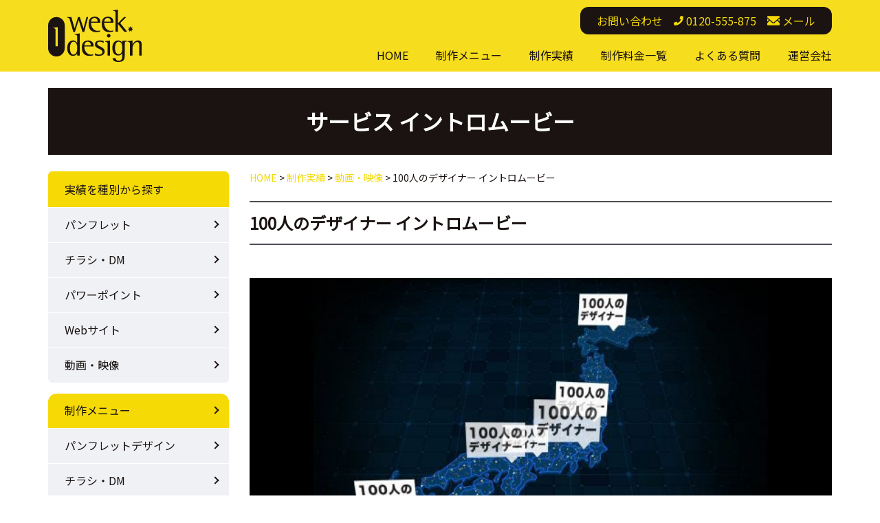

--- FILE ---
content_type: text/html; charset=UTF-8
request_url: https://1week.design/results/movie/490/
body_size: 32420
content:
<!DOCTYPE html>
<html lang="ja">
<head>
    <meta charset="utf-8">
	<meta name="viewport" content="width=device-width, initial-scale=1.0, minimum-scale=1.0, maximum-scale=1.0, user-scalable=no">

	<link media="all" href="https://1week.design/wp-content/cache/autoptimize/css/autoptimize_b930d71bafa9d8d6b16d6144e8ef43c9.css" rel="stylesheet"><title>100人のデザイナー イントロムービー | 動画・映像 | 制作実績 | 【1週間で動画＆デザイン制作】ワンウィークデザイン</title>
	<link rel="shortcut icon" href="https://1week.design/wp-content/themes/100p2019/images/favicon.ico">
	<!--[if IE]><meta http-equiv='X-UA-Compatible' content='IE=edge,chrome=1'><![endif]-->
	
	
<!--	<link rel="stylesheet" type="text/css" href="--><!--/assets/css/slick.scss">-->
	<link rel="stylesheet" type="text/css" href="//cdn.jsdelivr.net/npm/slick-carousel@1.8.1/slick/slick.css"/>
	
	
	
	
	

    
		<!-- All in One SEO 4.9.1.1 - aioseo.com -->
	<meta name="robots" content="max-image-preview:large" />
	<link rel="canonical" href="https://1week.design/results/movie/490/" />
	<meta name="generator" content="All in One SEO (AIOSEO) 4.9.1.1" />

		<!-- Google tag (gtag.js) -->
<script async src="https://www.googletagmanager.com/gtag/js?id=G-G52F9KP04E"></script>
<script>
  window.dataLayer = window.dataLayer || [];
  function gtag(){dataLayer.push(arguments);}
  gtag('js', new Date());

  gtag('config', 'G-G52F9KP04E');
</script>
		<meta property="og:locale" content="ja_JP" />
		<meta property="og:site_name" content="【1週間で動画＆デザイン制作】ワンウィークデザイン | 1週間で制作！動画もパンフレットもパワポもWebも" />
		<meta property="og:type" content="article" />
		<meta property="og:title" content="100人のデザイナー イントロムービー | 動画・映像 | 制作実績 | 【1週間で動画＆デザイン制作】ワンウィークデザイン" />
		<meta property="og:url" content="https://1week.design/results/movie/490/" />
		<meta property="og:image" content="https://dza13iow451qx.cloudfront.net/wp-content/100uploads/2020/05/10071446/1week.png" />
		<meta property="og:image:secure_url" content="https://dza13iow451qx.cloudfront.net/wp-content/100uploads/2020/05/10071446/1week.png" />
		<meta property="article:published_time" content="2018-10-16T01:42:59+00:00" />
		<meta property="article:modified_time" content="2020-02-28T01:44:29+00:00" />
		<meta name="twitter:card" content="summary" />
		<meta name="twitter:title" content="100人のデザイナー イントロムービー | 動画・映像 | 制作実績 | 【1週間で動画＆デザイン制作】ワンウィークデザイン" />
		<meta name="twitter:image" content="https://dza13iow451qx.cloudfront.net/wp-content/100uploads/2020/05/10071446/1week.png" />
		<script type="application/ld+json" class="aioseo-schema">
			{"@context":"https:\/\/schema.org","@graph":[{"@type":"BreadcrumbList","@id":"https:\/\/1week.design\/results\/movie\/490\/#breadcrumblist","itemListElement":[{"@type":"ListItem","@id":"https:\/\/1week.design#listItem","position":1,"name":"\u30db\u30fc\u30e0","item":"https:\/\/1week.design","nextItem":{"@type":"ListItem","@id":"https:\/\/1week.design\/results\/#listItem","name":"\u5236\u4f5c\u5b9f\u7e3e"}},{"@type":"ListItem","@id":"https:\/\/1week.design\/results\/#listItem","position":2,"name":"\u5236\u4f5c\u5b9f\u7e3e","item":"https:\/\/1week.design\/results\/","nextItem":{"@type":"ListItem","@id":"https:\/\/1week.design\/results\/movie\/#listItem","name":"\u52d5\u753b\u30fb\u6620\u50cf"},"previousItem":{"@type":"ListItem","@id":"https:\/\/1week.design#listItem","name":"\u30db\u30fc\u30e0"}},{"@type":"ListItem","@id":"https:\/\/1week.design\/results\/movie\/#listItem","position":3,"name":"\u52d5\u753b\u30fb\u6620\u50cf","item":"https:\/\/1week.design\/results\/movie\/","nextItem":{"@type":"ListItem","@id":"https:\/\/1week.design\/results\/movie\/490\/#listItem","name":"100\u4eba\u306e\u30c7\u30b6\u30a4\u30ca\u30fc \u30a4\u30f3\u30c8\u30ed\u30e0\u30fc\u30d3\u30fc"},"previousItem":{"@type":"ListItem","@id":"https:\/\/1week.design\/results\/#listItem","name":"\u5236\u4f5c\u5b9f\u7e3e"}},{"@type":"ListItem","@id":"https:\/\/1week.design\/results\/movie\/490\/#listItem","position":4,"name":"100\u4eba\u306e\u30c7\u30b6\u30a4\u30ca\u30fc \u30a4\u30f3\u30c8\u30ed\u30e0\u30fc\u30d3\u30fc","previousItem":{"@type":"ListItem","@id":"https:\/\/1week.design\/results\/movie\/#listItem","name":"\u52d5\u753b\u30fb\u6620\u50cf"}}]},{"@type":"Organization","@id":"https:\/\/1week.design\/#organization","name":"JAZY Branding","description":"1\u9031\u9593\u3067\u5236\u4f5c\uff01\u52d5\u753b\u3082\u30d1\u30f3\u30d5\u30ec\u30c3\u30c8\u3082\u30d1\u30ef\u30dd\u3082Web\u3082","url":"https:\/\/1week.design\/","telephone":"+81120555875","logo":{"@type":"ImageObject","url":"https:\/\/dza13iow451qx.cloudfront.net\/wp-content\/100uploads\/2020\/12\/29082755\/1week.png","@id":"https:\/\/1week.design\/results\/movie\/490\/#organizationLogo"},"image":{"@id":"https:\/\/1week.design\/results\/movie\/490\/#organizationLogo"}},{"@type":"WebPage","@id":"https:\/\/1week.design\/results\/movie\/490\/#webpage","url":"https:\/\/1week.design\/results\/movie\/490\/","name":"100\u4eba\u306e\u30c7\u30b6\u30a4\u30ca\u30fc \u30a4\u30f3\u30c8\u30ed\u30e0\u30fc\u30d3\u30fc | \u52d5\u753b\u30fb\u6620\u50cf | \u5236\u4f5c\u5b9f\u7e3e | \u30101\u9031\u9593\u3067\u52d5\u753b\uff06\u30c7\u30b6\u30a4\u30f3\u5236\u4f5c\u3011\u30ef\u30f3\u30a6\u30a3\u30fc\u30af\u30c7\u30b6\u30a4\u30f3","inLanguage":"ja","isPartOf":{"@id":"https:\/\/1week.design\/#website"},"breadcrumb":{"@id":"https:\/\/1week.design\/results\/movie\/490\/#breadcrumblist"},"image":{"@type":"ImageObject","url":"https:\/\/dza13iow451qx.cloudfront.net\/wp-content\/100uploads\/2020\/02\/28104307\/poster1920_2.jpg","@id":"https:\/\/1week.design\/results\/movie\/490\/#mainImage","width":1920,"height":1080},"primaryImageOfPage":{"@id":"https:\/\/1week.design\/results\/movie\/490\/#mainImage"},"datePublished":"2018-10-16T10:42:59+09:00","dateModified":"2020-02-28T10:44:29+09:00"},{"@type":"WebSite","@id":"https:\/\/1week.design\/#website","url":"https:\/\/1week.design\/","name":"\u30101\u9031\u9593\u3067\u52d5\u753b\uff06\u30c7\u30b6\u30a4\u30f3\u5236\u4f5c\u3011\u30ef\u30f3\u30a6\u30a3\u30fc\u30af\u30c7\u30b6\u30a4\u30f3","description":"1\u9031\u9593\u3067\u5236\u4f5c\uff01\u52d5\u753b\u3082\u30d1\u30f3\u30d5\u30ec\u30c3\u30c8\u3082\u30d1\u30ef\u30dd\u3082Web\u3082","inLanguage":"ja","publisher":{"@id":"https:\/\/1week.design\/#organization"}}]}
		</script>
		<!-- All in One SEO -->

<link rel='dns-prefetch' href='//ajaxzip3.github.io' />
<link rel="alternate" type="application/rss+xml" title="【1週間で動画＆デザイン制作】ワンウィークデザイン &raquo; フィード" href="https://1week.design/feed/" />
<link rel="alternate" type="application/rss+xml" title="【1週間で動画＆デザイン制作】ワンウィークデザイン &raquo; コメントフィード" href="https://1week.design/comments/feed/" />
<link rel="alternate" title="oEmbed (JSON)" type="application/json+oembed" href="https://1week.design/wp-json/oembed/1.0/embed?url=https%3A%2F%2F1week.design%2Fresults%2Fmovie%2F490%2F" />
<link rel="alternate" title="oEmbed (XML)" type="text/xml+oembed" href="https://1week.design/wp-json/oembed/1.0/embed?url=https%3A%2F%2F1week.design%2Fresults%2Fmovie%2F490%2F&#038;format=xml" />







<script type="text/javascript" src="https://ajaxzip3.github.io/ajaxzip3.js?ver=6.9" id="ajaxzip3-js"></script>

<link rel="https://api.w.org/" href="https://1week.design/wp-json/" /><link rel="EditURI" type="application/rsd+xml" title="RSD" href="https://1week.design/xmlrpc.php?rsd" />
<link rel='shortlink' href='https://1week.design/?p=490' />
<link rel="llms-sitemap" href="https://1week.design/llms.txt" />

    
<!--	<link rel="stylesheet" href="https://use.fontawesome.com/releases/v5.7.2/css/all.css" integrity="sha384-fnmOCqbTlWIlj8LyTjo7mOUStjsKC4pOpQbqyi7RrhN7udi9RwhKkMHpvLbHG9Sr" crossorigin="anonymous">-->
    <link href="https://fonts.googleapis.com/css?family=Noto+Sans+JP&display=swap" rel="stylesheet">
    
    
</head>
<body>
	<!-- Header -->
    <header id="header">
        		<div class="container header__contact">
<!--            <div class="header__contact__lang">-->
<!--                <a href="/company/">運営会社</a>-->
<!--            </div>-->
			<div>
				<p>お問い合わせ</p>
				<p class="header__contact__tel"><a href="tel:0120-555-875"><img src="https://1week.design/wp-content/themes/100p2019/images/icon_phone.svg" width="14" alt="0120-555-875"><span>0120-555-875</span></a></p>
				<p class="header__contact__mail"><a href="/contact/"><img src="https://1week.design/wp-content/themes/100p2019/images/icon_mail.svg" width="18" alt="メール"><span>メール</span></a></p>
			</div>
		</div>
        		<div class="container header__nav"><div>
			<div  class="header__logo"><a href="/"><img src="https://1week.design/wp-content/themes/100p2019/images/logo.svg" width="136" alt="ワンウィークデザイン"></a></div>
<!--            -->            <nav id="nav-primary">
				<ul id="menu-primary" class=""><li id="menu-item-169" class="menu-item menu-item-type-post_type menu-item-object-page menu-item-home menu-item-169"><a href="https://1week.design/">HOME</a></li>
<li id="menu-item-45" class="menu-item menu-item-type-post_type menu-item-object-page menu-item-has-children menu-item-45"><a href="https://1week.design/menu/">制作メニュー</a><div class="header-nav-child"><div class="container"><ul class="sub-menu">	<li id="menu-item-55" class="sub-index menu-item menu-item-type-post_type menu-item-object-page menu-item-55"><a href="https://1week.design/menu/">制作メニュー</a></li>
	<li id="menu-item-48" class="menu-item menu-item-type-post_type menu-item-object-page menu-item-48"><a href="https://1week.design/menu/pamphlet/">パンフレットデザイン制作</a></li>
	<li id="menu-item-47" class="menu-item menu-item-type-post_type menu-item-object-page menu-item-47"><a href="https://1week.design/menu/dm/">チラシ・DM制作</a></li>
	<li id="menu-item-46" class="menu-item menu-item-type-post_type menu-item-object-page menu-item-46"><a href="https://1week.design/menu/powerpoint/">パワーポイントデザイン制作</a></li>
	<li id="menu-item-176" class="menu-item menu-item-type-post_type menu-item-object-page menu-item-176"><a href="https://1week.design/menu/web/">Webサイト制作</a></li>
	<li id="menu-item-177" class="menu-item menu-item-type-post_type menu-item-object-page menu-item-177"><a href="https://1week.design/menu/movie/">動画・映像制作</a></li>
	<li id="menu-item-1121" class="menu-item menu-item-type-post_type menu-item-object-page menu-item-1121"><a href="https://1week.design/menu/recruiting-tool/">採用ツール一式制作</a></li>
	<li id="menu-item-1232" class="menu-item menu-item-type-post_type menu-item-object-page menu-item-1232"><a href="https://1week.design/covid-19/">【無償提供】新型コロナウイルス対応広告</a></li>
</ul></div></div></li>
<li id="menu-item-44" class="menu-item menu-item-type-post_type_archive menu-item-object-results menu-item-44"><a href="https://1week.design/results/">制作実績</a></li>
<li id="menu-item-50" class="menu-item menu-item-type-post_type menu-item-object-page menu-item-50"><a href="https://1week.design/price/">制作料金一覧</a></li>
<li id="menu-item-54" class="menu-item menu-item-type-post_type_archive menu-item-object-faq menu-item-54"><a href="https://1week.design/faq/">よくある質問</a></li>
<li id="menu-item-170" class="menu-item menu-item-type-post_type menu-item-object-page menu-item-170"><a href="https://1week.design/company/">運営会社</a></li>
</ul>			</nav>
<!--            -->
		</div></div>
	</header>
	<!-- Navigation -->

<div id="main"><div class="container">
    <h1 class="main__ttl">サービス イントロムービー</h1>
    <div class="row Content__main">
    <div class="col-md-9 col-sm-8 pull-right">
            <div class="breadcrumbs">
        <!-- Breadcrumb NavXT 7.5.0 -->
<span property="itemListElement" typeof="ListItem"><a property="item" typeof="WebPage" title="Go to 【1週間で動画＆デザイン制作】ワンウィークデザイン." href="https://1week.design" class="home" ><span property="name">HOME</span></a><meta property="position" content="1"></span> &gt; <span property="itemListElement" typeof="ListItem"><a property="item" typeof="WebPage" title="Go to 制作実績." href="https://1week.design/results/" class="archive post-results-archive" ><span property="name">制作実績</span></a><meta property="position" content="2"></span> &gt; <span property="itemListElement" typeof="ListItem"><a property="item" typeof="WebPage" title="Go to the 動画・映像 種別 archives." href="https://1week.design/results/movie/" class="taxonomy results_cat" ><span property="name">動画・映像</span></a><meta property="position" content="3"></span> &gt; <span class="post post-results current-item">100人のデザイナー イントロムービー</span>    </div>
    <section>
    <h2 class="Content__ttl">100人のデザイナー イントロムービー</h2>

    <div class="Content__label__top">
            </div>

            <video class="wp-video-shortcode" width="100%" height="100%" muted playsinline controls poster="https://dza13iow451qx.cloudfront.net/wp-content/100uploads/2020/02/28104307/poster1920_2-640x360.jpg"><source type="video/mp4" src="https://dza13iow451qx.cloudfront.net/wp-content/100uploads/2020/02/27100723/20181016_main_s.mp4" /></video>
    
    <div class="Content__single">
    
        <h3 class="Section__ttl"></h3>
        <p><p>イメージ素材のみで作成されたサービスプロモーション動画です。<br />
撮影する予算がなくてもイメージ素材とテキストモーションで印象に残る動画を作成することが可能です。</p>
</p>
        </div>

        <div class="slide__result__data">
            <p><span class="Content__result__ttl">制作種別</span><span><a href="/results/movie">動画・映像</a></span></p>
        <!--    -->        <!--    <p><span class="Content__result__ttl">業種</span><span><a href="/results_industrytype/--><!--">--><!--</a></span></p>-->
        <!--    -->        <!--    -->        <!--    <p><span class="Content__result__ttl">仕様</span><span><a href="/results_tag/--><!--">--><!--</a></span></p>-->
        <!--    -->
                                </div>
    </section>
    <section>
    <h2 class="Content__ttl">その他の動画・映像制作実績</h2><div class="Content__list Content__result__list"><div class="stage inview-fade-top"><p class="Content__result__cat"><span>動画・映像</span></p>
                    <a href="https://1week.design/results/movie/494/" class="">
                    <video class="wp-video-shortcode v" width="100%" height="100%" loop muted playsinline poster="https://dza13iow451qx.cloudfront.net/wp-content/100uploads/2020/02/28105304/tpposter-640x360.png"><source type="video/mp4" src="https://dza13iow451qx.cloudfront.net/wp-content/100uploads/2020/02/27100652/10s_0629.mp4" /></video>
                    <p class="Content__result__story">Webサイト イントロムービー</p></a><div class="Content__result__txt"><p class="Content__result__name"><span class="Content__result__ttl">企業名</span><span>テクノプロ・R&D社</span></p></div></div><div class="stage inview-fade-top"><p class="Content__result__cat"><span>動画・映像</span></p>
                    <a href="https://1week.design/results/movie/486/" class="lastpost">
                    <video class="wp-video-shortcode v" width="100%" height="100%" loop muted playsinline poster="https://dza13iow451qx.cloudfront.net/wp-content/100uploads/2020/02/28103411/poster1920_intro-640x360.jpg"><source type="video/mp4" src="https://dza13iow451qx.cloudfront.net/wp-content/100uploads/2020/02/27100712/100movie_intro02.mp4" /></video>
                    <p class="Content__result__story">動画制作サービスのイントロムービー</p></a></div></div>    <div class="text-center">
                <a href="/results/" class="Content__link">デザイン実績TOPへ</a>
            </div>
    </section>
            <section>
        	<div class="content__contact">
        			<p class="content__contact__ttl">サイトに掲載していない実績も多数ご紹介。お気軽にご相談ください。</p>
        		<div class="content__contact__main">
        			<p><a href="tel:0120-555-875"><img src="https://1week.design/wp-content/themes/100p2019/images/icon_phone_rd.svg" width="36">0120-555-875</a></p>
        			<p>受付時間<br>平日 10:00~18:00</p>
        		</div>
        		<ul class="row">
        			<li class="col-md-4 col-xs-6"><a href="tel:03-6361-0717"><span>東京</span>03-6361-0717</a></li>
        			<li class="col-md-4 col-xs-6"><a href="tel:0120-555-875"><span>大阪</span>0120-555-875</a></li>
        			<li class="col-md-4 col-xs-6"><a href="tel:0120-555-875"><span>名古屋</span>0120-555-875</a></li>
        		</ul>
        		<div class="content__contact__mail">
        			<a href="/contact/"><img src="https://1week.design/wp-content/themes/100p2019/images/icon_mail.svg" width="46"> メールでのお問い合わせ</a>
        			<p>メールでのお問い合わせでも<br>1営業日以内にご連絡いたします。</p>
        		</div>
        	</div>
        </section>
    </div>

    <div class="col-md-3 col-sm-4">
        
<div class="Sidenav Sidenav--results">
    <div class="Sidenav_wrap">
    <div class="Sidenav__ttl"><h4>実績を種別から探す</h4></div>
    <ul class="menu"><li><a href="https://1week.design/results/pamphlet/">パンフレット</a></li><li><a href="https://1week.design/results/dm/">チラシ・DM</a></li><li><a href="https://1week.design/results/powerpoint/">パワーポイント</a></li><li><a href="https://1week.design/results/web/">Webサイト</a></li><li><a href="https://1week.design/results/movie/">動画・映像</a></li></ul>    </div>

    <div class="Sidenav_wrap Sidenav--pamphlet">
	<div class="menu-side-menu-container"><ul id="menu-side-menu" class="menu"><li id="menu-item-57" class=" menu-item menu-item-type-post_type menu-item-object-page menu-item-has-children menu-item-57 "><h4><a href="https://1week.design/menu/">制作メニュー</a></h4>
<ul class="sub-menu">
<li id="menu-item-60" class=" menu-item menu-item-type-post_type menu-item-object-page menu-item-60 "><a href="https://1week.design/menu/pamphlet/">パンフレットデザイン</a></li>
<li id="menu-item-59" class=" menu-item menu-item-type-post_type menu-item-object-page menu-item-59 "><a href="https://1week.design/menu/dm/">チラシ・DM</a></li>
<li id="menu-item-58" class=" menu-item menu-item-type-post_type menu-item-object-page menu-item-58 "><a href="https://1week.design/menu/powerpoint/">パワーポイントデザイン</a></li>
<li id="menu-item-178" class=" menu-item menu-item-type-post_type menu-item-object-page menu-item-178 "><a href="https://1week.design/menu/web/">Webサイト制作</a></li>
<li id="menu-item-179" class=" menu-item menu-item-type-post_type menu-item-object-page menu-item-179 "><a href="https://1week.design/menu/movie/">動画・映像制作</a></li>
<li id="menu-item-1122" class=" menu-item menu-item-type-post_type menu-item-object-page menu-item-1122 "><a href="https://1week.design/menu/recruiting-tool/">採用ツール一式制作</a></li>
</ul>
</li>
<li id="menu-item-121" class=" menu-item menu-item-type-post_type_archive menu-item-object-results menu-item-121 "><h4><a href="https://1week.design/results/">制作実績</a></h4></li>
<li id="menu-item-62" class=" menu-item menu-item-type-post_type menu-item-object-page menu-item-62 "><h4><a href="https://1week.design/price/">制作料金一覧</a></h4></li>
<li id="menu-item-122" class=" menu-item menu-item-type-post_type_archive menu-item-object-faq menu-item-122 "><h4><a href="https://1week.design/faq/">よくある質問</a></h4></li>
</ul></div>    </div>

            <div class="side-banner">
            <div id="custom_html-3" class="widget_text widget widget_custom_html"><div class="textwidget custom-html-widget"><ul class="Sidenav__bnr">
	<li><a href="/howto/"><img src="https://1week.design/wp-content/uploads/2020/03/jika-mini.png" alt="時間価値を上げろ！【売上向上委員会】"></a></li>
	<li><a href="https://premium.1week.design/" target="_blank"><img src="https://1week.design/wp-content/uploads/2021/06/1weekpremium_02.png" width="144" alt="高級パンフレット制作　ワンウィークデザインプレミアム"></a></li>
</ul></div></div><div id="custom_html-2" class="widget_text widget widget_custom_html"><div class="textwidget custom-html-widget"><div class="Sidenav__contact">
	<p><img src="/wp-content/themes/100p2019/images/icon_phone.svg" width="14" alt="0120-555-875"> お気軽にどうぞ</p>
	<ul class="Sidenav__contact__list">
		<li><a href="tel:0120-555-875"><span class="area">東京・大阪・名古屋</span></a></li>
		<li><a href="tel:0120-555-875"><span>0120-555-875</span></a></li>
		<li><a href="tel:03-6361-0717"><span>03-6361-0717</span></a></li>
		<li><span class="dotline"></span></li>
		<li><a href="/contact/" ><img src="/wp-content/themes/100p2019/images/icon_mail.svg" width="18" alt="メール"> メールで問い合わせる</a></li>
	</ul>
</div></div></div>        </div>
    
</div>
    </div>
    </div>
</div></div>


	<footer>
    	<div class="footer__top"><div class="container">
		<a class="sub-index" href="/menu/">制作メニュー一覧</a>
        <div class="menu-footer-upper-1-container"><ul id="menu-footer-upper-1" class="menu"><li id="menu-item-82" class="menu-item menu-item-type-post_type menu-item-object-page menu-item-82"><a href="https://1week.design/menu/powerpoint/">パワーポイントデザイン</a></li>
<li id="menu-item-83" class="menu-item menu-item-type-post_type menu-item-object-page menu-item-83"><a href="https://1week.design/menu/dm/">チラシ・DM</a></li>
<li id="menu-item-84" class="menu-item menu-item-type-post_type menu-item-object-page menu-item-84"><a href="https://1week.design/menu/pamphlet/">パンフレットデザイン</a></li>
<li id="menu-item-180" class="menu-item menu-item-type-post_type menu-item-object-page menu-item-180"><a href="https://1week.design/menu/web/">Webサイト</a></li>
<li id="menu-item-181" class="menu-item menu-item-type-post_type menu-item-object-page menu-item-181"><a href="https://1week.design/menu/movie/">動画・映像</a></li>
<li id="menu-item-1120" class="menu-item menu-item-type-post_type menu-item-object-page menu-item-1120"><a href="https://1week.design/menu/recruiting-tool/">採用ツール一式制作</a></li>
</ul></div>        <a class="sub-index" href="/results/">制作実績一覧</a>
	</div></div>
    	<div class="footer__bottom"><div class="container">
		<div class="footer__bottom__txt">
			<div class="footer__logo"><a href="/"><img src="https://1week.design/wp-content/themes/100p2019/images/logo_w.svg" width="136" alt="ワンウィークデザイン"></a></div>
			<div>
				<p class="footer__bottom__ttl"><a href="/">1週間で制作　【ワンウィークデザイン】</a></p>
				<p class="footer__bottom__summary">ワンウィークデザインはパンフレット、チラシ、DM、パワーポイントから動画、Webサイトまですべて1週間で制作。<br>
                    1日1秒でも早い売上獲得に貢献。あなたの会社の時間価値を最大化します。</p>
			</div>
		</div>
		<div class="footer__bottom__list">
			<div class="menu-footer-lower-1-container"><ul id="menu-footer-lower-1" class="menu"><li id="menu-item-86" class="menu-item menu-item-type-post_type menu-item-object-page menu-item-86"><a href="https://1week.design/menu/">制作メニュー</a></li>
<li id="menu-item-95" class="menu-item menu-item-type-post_type_archive menu-item-object-results menu-item-95"><a href="https://1week.design/results/">制作実績</a></li>
<li id="menu-item-88" class="menu-item menu-item-type-post_type menu-item-object-page menu-item-88"><a href="https://1week.design/price/">制作料金一覧</a></li>
<li id="menu-item-1096" class="menu-item menu-item-type-post_type menu-item-object-page menu-item-1096"><a href="https://1week.design/price/subsidy/">補助金活用で制作</a></li>
<li id="menu-item-97" class="menu-item menu-item-type-post_type_archive menu-item-object-faq menu-item-97"><a href="https://1week.design/faq/">よくある質問</a></li>
<li id="menu-item-165" class="menu-item menu-item-type-post_type menu-item-object-page menu-item-165"><a href="https://1week.design/company/">運営会社</a></li>
</ul></div>			<div class="menu-footer-lower-2-container"><ul id="menu-footer-lower-2" class="menu"><li id="menu-item-159" class="menu-item menu-item-type-taxonomy menu-item-object-category menu-item-159"><a href="https://1week.design/howto/">時間価値を上げろ！【2024年 利益向上委員会】</a></li>
<li id="menu-item-1231" class="menu-item menu-item-type-post_type menu-item-object-page menu-item-1231"><a href="https://1week.design/covid-19/">【無償提供】新型コロナウイルス対応広告</a></li>
<li id="menu-item-96" class="menu-item menu-item-type-taxonomy menu-item-object-category menu-item-96"><a href="https://1week.design/news/">お知らせ</a></li>
<li id="menu-item-93" class="menu-item menu-item-type-post_type menu-item-object-page menu-item-93"><a href="https://1week.design/contact/">お問い合わせ</a></li>
<li id="menu-item-91" class="menu-item menu-item-type-post_type menu-item-object-page menu-item-privacy-policy menu-item-91"><a rel="privacy-policy" href="https://1week.design/privacy/">プライバシーポリシー</a></li>
<li id="menu-item-94" class="menu-item menu-item-type-post_type menu-item-object-page menu-item-94"><a href="https://1week.design/sitemap/">サイトマップ</a></li>
</ul></div>		</div>


    <div class="footer__login">
		<p class="copy">JAZYブランディング株式会社　Copyright &copy; 2025 JAZY branding,inc. All rights reserved.</p>
	</div>

	</div></div>
	</footer>

	<script type="speculationrules">
{"prefetch":[{"source":"document","where":{"and":[{"href_matches":"/*"},{"not":{"href_matches":["/wp-*.php","/wp-admin/*","/wp-content/uploads/*","/wp-content/*","/wp-content/plugins/*","/wp-content/themes/100p2019/*","/*\\?(.+)"]}},{"not":{"selector_matches":"a[rel~=\"nofollow\"]"}},{"not":{"selector_matches":".no-prefetch, .no-prefetch a"}}]},"eagerness":"conservative"}]}
</script>
<script type="module"  src="https://1week.design/wp-content/plugins/all-in-one-seo-pack/dist/Lite/assets/table-of-contents.95d0dfce.js?ver=4.9.1.1" id="aioseo/js/src/vue/standalone/blocks/table-of-contents/frontend.js-js"></script>
<script type="text/javascript" src="https://1week.design/wp-includes/js/dist/hooks.min.js?ver=dd5603f07f9220ed27f1" id="wp-hooks-js"></script>
<script type="text/javascript" src="https://1week.design/wp-includes/js/dist/i18n.min.js?ver=c26c3dc7bed366793375" id="wp-i18n-js"></script>
<script type="text/javascript" id="wp-i18n-js-after">
/* <![CDATA[ */
wp.i18n.setLocaleData( { 'text direction\u0004ltr': [ 'ltr' ] } );
//# sourceURL=wp-i18n-js-after
/* ]]> */
</script>

<script type="text/javascript" id="contact-form-7-js-translations">
/* <![CDATA[ */
( function( domain, translations ) {
	var localeData = translations.locale_data[ domain ] || translations.locale_data.messages;
	localeData[""].domain = domain;
	wp.i18n.setLocaleData( localeData, domain );
} )( "contact-form-7", {"translation-revision-date":"2025-11-30 08:12:23+0000","generator":"GlotPress\/4.0.3","domain":"messages","locale_data":{"messages":{"":{"domain":"messages","plural-forms":"nplurals=1; plural=0;","lang":"ja_JP"},"This contact form is placed in the wrong place.":["\u3053\u306e\u30b3\u30f3\u30bf\u30af\u30c8\u30d5\u30a9\u30fc\u30e0\u306f\u9593\u9055\u3063\u305f\u4f4d\u7f6e\u306b\u7f6e\u304b\u308c\u3066\u3044\u307e\u3059\u3002"],"Error:":["\u30a8\u30e9\u30fc:"]}},"comment":{"reference":"includes\/js\/index.js"}} );
//# sourceURL=contact-form-7-js-translations
/* ]]> */
</script>
<script type="text/javascript" id="contact-form-7-js-before">
/* <![CDATA[ */
var wpcf7 = {
    "api": {
        "root": "https:\/\/1week.design\/wp-json\/",
        "namespace": "contact-form-7\/v1"
    }
};
//# sourceURL=contact-form-7-js-before
/* ]]> */
</script>

<script id="wp-emoji-settings" type="application/json">
{"baseUrl":"https://s.w.org/images/core/emoji/17.0.2/72x72/","ext":".png","svgUrl":"https://s.w.org/images/core/emoji/17.0.2/svg/","svgExt":".svg","source":{"concatemoji":"https://1week.design/wp-includes/js/wp-emoji-release.min.js?ver=6.9"}}
</script>
<script type="module">
/* <![CDATA[ */
/*! This file is auto-generated */
const a=JSON.parse(document.getElementById("wp-emoji-settings").textContent),o=(window._wpemojiSettings=a,"wpEmojiSettingsSupports"),s=["flag","emoji"];function i(e){try{var t={supportTests:e,timestamp:(new Date).valueOf()};sessionStorage.setItem(o,JSON.stringify(t))}catch(e){}}function c(e,t,n){e.clearRect(0,0,e.canvas.width,e.canvas.height),e.fillText(t,0,0);t=new Uint32Array(e.getImageData(0,0,e.canvas.width,e.canvas.height).data);e.clearRect(0,0,e.canvas.width,e.canvas.height),e.fillText(n,0,0);const a=new Uint32Array(e.getImageData(0,0,e.canvas.width,e.canvas.height).data);return t.every((e,t)=>e===a[t])}function p(e,t){e.clearRect(0,0,e.canvas.width,e.canvas.height),e.fillText(t,0,0);var n=e.getImageData(16,16,1,1);for(let e=0;e<n.data.length;e++)if(0!==n.data[e])return!1;return!0}function u(e,t,n,a){switch(t){case"flag":return n(e,"\ud83c\udff3\ufe0f\u200d\u26a7\ufe0f","\ud83c\udff3\ufe0f\u200b\u26a7\ufe0f")?!1:!n(e,"\ud83c\udde8\ud83c\uddf6","\ud83c\udde8\u200b\ud83c\uddf6")&&!n(e,"\ud83c\udff4\udb40\udc67\udb40\udc62\udb40\udc65\udb40\udc6e\udb40\udc67\udb40\udc7f","\ud83c\udff4\u200b\udb40\udc67\u200b\udb40\udc62\u200b\udb40\udc65\u200b\udb40\udc6e\u200b\udb40\udc67\u200b\udb40\udc7f");case"emoji":return!a(e,"\ud83e\u1fac8")}return!1}function f(e,t,n,a){let r;const o=(r="undefined"!=typeof WorkerGlobalScope&&self instanceof WorkerGlobalScope?new OffscreenCanvas(300,150):document.createElement("canvas")).getContext("2d",{willReadFrequently:!0}),s=(o.textBaseline="top",o.font="600 32px Arial",{});return e.forEach(e=>{s[e]=t(o,e,n,a)}),s}function r(e){var t=document.createElement("script");t.src=e,t.defer=!0,document.head.appendChild(t)}a.supports={everything:!0,everythingExceptFlag:!0},new Promise(t=>{let n=function(){try{var e=JSON.parse(sessionStorage.getItem(o));if("object"==typeof e&&"number"==typeof e.timestamp&&(new Date).valueOf()<e.timestamp+604800&&"object"==typeof e.supportTests)return e.supportTests}catch(e){}return null}();if(!n){if("undefined"!=typeof Worker&&"undefined"!=typeof OffscreenCanvas&&"undefined"!=typeof URL&&URL.createObjectURL&&"undefined"!=typeof Blob)try{var e="postMessage("+f.toString()+"("+[JSON.stringify(s),u.toString(),c.toString(),p.toString()].join(",")+"));",a=new Blob([e],{type:"text/javascript"});const r=new Worker(URL.createObjectURL(a),{name:"wpTestEmojiSupports"});return void(r.onmessage=e=>{i(n=e.data),r.terminate(),t(n)})}catch(e){}i(n=f(s,u,c,p))}t(n)}).then(e=>{for(const n in e)a.supports[n]=e[n],a.supports.everything=a.supports.everything&&a.supports[n],"flag"!==n&&(a.supports.everythingExceptFlag=a.supports.everythingExceptFlag&&a.supports[n]);var t;a.supports.everythingExceptFlag=a.supports.everythingExceptFlag&&!a.supports.flag,a.supports.everything||((t=a.source||{}).concatemoji?r(t.concatemoji):t.wpemoji&&t.twemoji&&(r(t.twemoji),r(t.wpemoji)))});
//# sourceURL=https://1week.design/wp-includes/js/wp-emoji-loader.min.js
/* ]]> */
</script>
<div id="scroll-to-top" class="scroll-to-top" style="">
	<span></span>
</div>
<script defer src="https://1week.design/wp-content/cache/autoptimize/js/autoptimize_4d7876365f5db4a21b849d2ee5759861.js"></script></body>
</html>


--- FILE ---
content_type: text/css
request_url: https://1week.design/wp-content/cache/autoptimize/css/autoptimize_b930d71bafa9d8d6b16d6144e8ef43c9.css
body_size: 43604
content:
/*!
 * Bootstrap v3.3.1 (http://getbootstrap.com)
 * Copyright 2011-2014 Twitter, Inc.
 * Licensed under MIT (https://github.com/twbs/bootstrap/blob/master/LICENSE)
 *//*! normalize.css v3.0.2 | MIT License | git.io/normalize */html{font-family:sans-serif;-webkit-text-size-adjust:100%;-ms-text-size-adjust:100%}body{margin:0}article,aside,details,figcaption,figure,footer,header,hgroup,main,menu,nav,section,summary{display:block}audio,canvas,progress,video{display:inline-block;vertical-align:baseline}audio:not([controls]){display:none;height:0}[hidden],template{display:none}a{background-color:transparent}a:active,a:hover{outline:0}abbr[title]{border-bottom:1px dotted}b,strong{font-weight:700}dfn{font-style:italic}h1{margin:.67em 0;font-size:2em}mark{color:#000;background:#ff0}small{font-size:80%}sub,sup{position:relative;font-size:75%;line-height:0;vertical-align:baseline}sup{top:-.5em}sub{bottom:-.25em}img{border:0}svg:not(:root){overflow:hidden}figure{margin:1em 40px}hr{height:0;-webkit-box-sizing:content-box;-moz-box-sizing:content-box;box-sizing:content-box}pre{overflow:auto}code,kbd,pre,samp{font-family:monospace,monospace;font-size:1em}button,input,optgroup,select,textarea{margin:0;font:inherit;color:inherit}button{overflow:visible}button,select{text-transform:none}button,html input[type=button],input[type=reset],input[type=submit]{-webkit-appearance:button;cursor:pointer}button[disabled],html input[disabled]{cursor:default}button::-moz-focus-inner,input::-moz-focus-inner{padding:0;border:0}input{line-height:normal}input[type=checkbox],input[type=radio]{-webkit-box-sizing:border-box;-moz-box-sizing:border-box;box-sizing:border-box;padding:0}input[type=number]::-webkit-inner-spin-button,input[type=number]::-webkit-outer-spin-button{height:auto}input[type=search]{-webkit-box-sizing:content-box;-moz-box-sizing:content-box;box-sizing:content-box;-webkit-appearance:textfield}input[type=search]::-webkit-search-cancel-button,input[type=search]::-webkit-search-decoration{-webkit-appearance:none}fieldset{padding:.35em .625em .75em;margin:0 2px;border:1px solid silver}legend{padding:0;border:0}textarea{overflow:auto}optgroup{font-weight:700}table{border-spacing:0;border-collapse:collapse}td,th{padding:0}/*! Source: https://github.com/h5bp/html5-boilerplate/blob/master/src/css/main.css */@media print{*,:before,:after{color:#000!important;text-shadow:none!important;background:transparent!important;-webkit-box-shadow:none!important;box-shadow:none!important}a,a:visited{text-decoration:underline}a[href]:after{content:" (" attr(href) ")"}abbr[title]:after{content:" (" attr(title) ")"}a[href^="#"]:after,a[href^="javascript:"]:after{content:""}pre,blockquote{border:1px solid #999;page-break-inside:avoid}thead{display:table-header-group}tr,img{page-break-inside:avoid}img{max-width:100%!important}p,h2,h3{orphans:3;widows:3}h2,h3{page-break-after:avoid}select{background:#fff!important}.navbar{display:none}.btn>.caret,.dropup>.btn>.caret{border-top-color:#000!important}.label{border:1px solid #000}.table{border-collapse:collapse!important}.table td,.table th{background-color:#fff!important}.table-bordered th,.table-bordered td{border:1px solid #ddd!important}}@font-face{font-family:'Glyphicons Halflings';src:url(//1week.design/wp-content/themes/100p2019/assets/css/../fonts/glyphicons-halflings-regular.eot);src:url(//1week.design/wp-content/themes/100p2019/assets/css/../fonts/glyphicons-halflings-regular.eot?#iefix) format('embedded-opentype'),url(//1week.design/wp-content/themes/100p2019/assets/css/../fonts/glyphicons-halflings-regular.woff) format('woff'),url(//1week.design/wp-content/themes/100p2019/assets/css/../fonts/glyphicons-halflings-regular.ttf) format('truetype'),url(//1week.design/wp-content/themes/100p2019/assets/css/../fonts/glyphicons-halflings-regular.svg#glyphicons_halflingsregular) format('svg')}.glyphicon{position:relative;top:1px;display:inline-block;font-family:'Glyphicons Halflings';font-style:normal;font-weight:400;line-height:1;-webkit-font-smoothing:antialiased;-moz-osx-font-smoothing:grayscale}.glyphicon-asterisk:before{content:"\2a"}.glyphicon-plus:before{content:"\2b"}.glyphicon-euro:before,.glyphicon-eur:before{content:"\20ac"}.glyphicon-minus:before{content:"\2212"}.glyphicon-cloud:before{content:"\2601"}.glyphicon-envelope:before{content:"\2709"}.glyphicon-pencil:before{content:"\270f"}.glyphicon-glass:before{content:"\e001"}.glyphicon-music:before{content:"\e002"}.glyphicon-search:before{content:"\e003"}.glyphicon-heart:before{content:"\e005"}.glyphicon-star:before{content:"\e006"}.glyphicon-star-empty:before{content:"\e007"}.glyphicon-user:before{content:"\e008"}.glyphicon-film:before{content:"\e009"}.glyphicon-th-large:before{content:"\e010"}.glyphicon-th:before{content:"\e011"}.glyphicon-th-list:before{content:"\e012"}.glyphicon-ok:before{content:"\e013"}.glyphicon-remove:before{content:"\e014"}.glyphicon-zoom-in:before{content:"\e015"}.glyphicon-zoom-out:before{content:"\e016"}.glyphicon-off:before{content:"\e017"}.glyphicon-signal:before{content:"\e018"}.glyphicon-cog:before{content:"\e019"}.glyphicon-trash:before{content:"\e020"}.glyphicon-home:before{content:"\e021"}.glyphicon-file:before{content:"\e022"}.glyphicon-time:before{content:"\e023"}.glyphicon-road:before{content:"\e024"}.glyphicon-download-alt:before{content:"\e025"}.glyphicon-download:before{content:"\e026"}.glyphicon-upload:before{content:"\e027"}.glyphicon-inbox:before{content:"\e028"}.glyphicon-play-circle:before{content:"\e029"}.glyphicon-repeat:before{content:"\e030"}.glyphicon-refresh:before{content:"\e031"}.glyphicon-list-alt:before{content:"\e032"}.glyphicon-lock:before{content:"\e033"}.glyphicon-flag:before{content:"\e034"}.glyphicon-headphones:before{content:"\e035"}.glyphicon-volume-off:before{content:"\e036"}.glyphicon-volume-down:before{content:"\e037"}.glyphicon-volume-up:before{content:"\e038"}.glyphicon-qrcode:before{content:"\e039"}.glyphicon-barcode:before{content:"\e040"}.glyphicon-tag:before{content:"\e041"}.glyphicon-tags:before{content:"\e042"}.glyphicon-book:before{content:"\e043"}.glyphicon-bookmark:before{content:"\e044"}.glyphicon-print:before{content:"\e045"}.glyphicon-camera:before{content:"\e046"}.glyphicon-font:before{content:"\e047"}.glyphicon-bold:before{content:"\e048"}.glyphicon-italic:before{content:"\e049"}.glyphicon-text-height:before{content:"\e050"}.glyphicon-text-width:before{content:"\e051"}.glyphicon-align-left:before{content:"\e052"}.glyphicon-align-center:before{content:"\e053"}.glyphicon-align-right:before{content:"\e054"}.glyphicon-align-justify:before{content:"\e055"}.glyphicon-list:before{content:"\e056"}.glyphicon-indent-left:before{content:"\e057"}.glyphicon-indent-right:before{content:"\e058"}.glyphicon-facetime-video:before{content:"\e059"}.glyphicon-picture:before{content:"\e060"}.glyphicon-map-marker:before{content:"\e062"}.glyphicon-adjust:before{content:"\e063"}.glyphicon-tint:before{content:"\e064"}.glyphicon-edit:before{content:"\e065"}.glyphicon-share:before{content:"\e066"}.glyphicon-check:before{content:"\e067"}.glyphicon-move:before{content:"\e068"}.glyphicon-step-backward:before{content:"\e069"}.glyphicon-fast-backward:before{content:"\e070"}.glyphicon-backward:before{content:"\e071"}.glyphicon-play:before{content:"\e072"}.glyphicon-pause:before{content:"\e073"}.glyphicon-stop:before{content:"\e074"}.glyphicon-forward:before{content:"\e075"}.glyphicon-fast-forward:before{content:"\e076"}.glyphicon-step-forward:before{content:"\e077"}.glyphicon-eject:before{content:"\e078"}.glyphicon-chevron-left:before{content:"\e079"}.glyphicon-chevron-right:before{content:"\e080"}.glyphicon-plus-sign:before{content:"\e081"}.glyphicon-minus-sign:before{content:"\e082"}.glyphicon-remove-sign:before{content:"\e083"}.glyphicon-ok-sign:before{content:"\e084"}.glyphicon-question-sign:before{content:"\e085"}.glyphicon-info-sign:before{content:"\e086"}.glyphicon-screenshot:before{content:"\e087"}.glyphicon-remove-circle:before{content:"\e088"}.glyphicon-ok-circle:before{content:"\e089"}.glyphicon-ban-circle:before{content:"\e090"}.glyphicon-arrow-left:before{content:"\e091"}.glyphicon-arrow-right:before{content:"\e092"}.glyphicon-arrow-up:before{content:"\e093"}.glyphicon-arrow-down:before{content:"\e094"}.glyphicon-share-alt:before{content:"\e095"}.glyphicon-resize-full:before{content:"\e096"}.glyphicon-resize-small:before{content:"\e097"}.glyphicon-exclamation-sign:before{content:"\e101"}.glyphicon-gift:before{content:"\e102"}.glyphicon-leaf:before{content:"\e103"}.glyphicon-fire:before{content:"\e104"}.glyphicon-eye-open:before{content:"\e105"}.glyphicon-eye-close:before{content:"\e106"}.glyphicon-warning-sign:before{content:"\e107"}.glyphicon-plane:before{content:"\e108"}.glyphicon-calendar:before{content:"\e109"}.glyphicon-random:before{content:"\e110"}.glyphicon-comment:before{content:"\e111"}.glyphicon-magnet:before{content:"\e112"}.glyphicon-chevron-up:before{content:"\e113"}.glyphicon-chevron-down:before{content:"\e114"}.glyphicon-retweet:before{content:"\e115"}.glyphicon-shopping-cart:before{content:"\e116"}.glyphicon-folder-close:before{content:"\e117"}.glyphicon-folder-open:before{content:"\e118"}.glyphicon-resize-vertical:before{content:"\e119"}.glyphicon-resize-horizontal:before{content:"\e120"}.glyphicon-hdd:before{content:"\e121"}.glyphicon-bullhorn:before{content:"\e122"}.glyphicon-bell:before{content:"\e123"}.glyphicon-certificate:before{content:"\e124"}.glyphicon-thumbs-up:before{content:"\e125"}.glyphicon-thumbs-down:before{content:"\e126"}.glyphicon-hand-right:before{content:"\e127"}.glyphicon-hand-left:before{content:"\e128"}.glyphicon-hand-up:before{content:"\e129"}.glyphicon-hand-down:before{content:"\e130"}.glyphicon-circle-arrow-right:before{content:"\e131"}.glyphicon-circle-arrow-left:before{content:"\e132"}.glyphicon-circle-arrow-up:before{content:"\e133"}.glyphicon-circle-arrow-down:before{content:"\e134"}.glyphicon-globe:before{content:"\e135"}.glyphicon-wrench:before{content:"\e136"}.glyphicon-tasks:before{content:"\e137"}.glyphicon-filter:before{content:"\e138"}.glyphicon-briefcase:before{content:"\e139"}.glyphicon-fullscreen:before{content:"\e140"}.glyphicon-dashboard:before{content:"\e141"}.glyphicon-paperclip:before{content:"\e142"}.glyphicon-heart-empty:before{content:"\e143"}.glyphicon-link:before{content:"\e144"}.glyphicon-phone:before{content:"\e145"}.glyphicon-pushpin:before{content:"\e146"}.glyphicon-usd:before{content:"\e148"}.glyphicon-gbp:before{content:"\e149"}.glyphicon-sort:before{content:"\e150"}.glyphicon-sort-by-alphabet:before{content:"\e151"}.glyphicon-sort-by-alphabet-alt:before{content:"\e152"}.glyphicon-sort-by-order:before{content:"\e153"}.glyphicon-sort-by-order-alt:before{content:"\e154"}.glyphicon-sort-by-attributes:before{content:"\e155"}.glyphicon-sort-by-attributes-alt:before{content:"\e156"}.glyphicon-unchecked:before{content:"\e157"}.glyphicon-expand:before{content:"\e158"}.glyphicon-collapse-down:before{content:"\e159"}.glyphicon-collapse-up:before{content:"\e160"}.glyphicon-log-in:before{content:"\e161"}.glyphicon-flash:before{content:"\e162"}.glyphicon-log-out:before{content:"\e163"}.glyphicon-new-window:before{content:"\e164"}.glyphicon-record:before{content:"\e165"}.glyphicon-save:before{content:"\e166"}.glyphicon-open:before{content:"\e167"}.glyphicon-saved:before{content:"\e168"}.glyphicon-import:before{content:"\e169"}.glyphicon-export:before{content:"\e170"}.glyphicon-send:before{content:"\e171"}.glyphicon-floppy-disk:before{content:"\e172"}.glyphicon-floppy-saved:before{content:"\e173"}.glyphicon-floppy-remove:before{content:"\e174"}.glyphicon-floppy-save:before{content:"\e175"}.glyphicon-floppy-open:before{content:"\e176"}.glyphicon-credit-card:before{content:"\e177"}.glyphicon-transfer:before{content:"\e178"}.glyphicon-cutlery:before{content:"\e179"}.glyphicon-header:before{content:"\e180"}.glyphicon-compressed:before{content:"\e181"}.glyphicon-earphone:before{content:"\e182"}.glyphicon-phone-alt:before{content:"\e183"}.glyphicon-tower:before{content:"\e184"}.glyphicon-stats:before{content:"\e185"}.glyphicon-sd-video:before{content:"\e186"}.glyphicon-hd-video:before{content:"\e187"}.glyphicon-subtitles:before{content:"\e188"}.glyphicon-sound-stereo:before{content:"\e189"}.glyphicon-sound-dolby:before{content:"\e190"}.glyphicon-sound-5-1:before{content:"\e191"}.glyphicon-sound-6-1:before{content:"\e192"}.glyphicon-sound-7-1:before{content:"\e193"}.glyphicon-copyright-mark:before{content:"\e194"}.glyphicon-registration-mark:before{content:"\e195"}.glyphicon-cloud-download:before{content:"\e197"}.glyphicon-cloud-upload:before{content:"\e198"}.glyphicon-tree-conifer:before{content:"\e199"}.glyphicon-tree-deciduous:before{content:"\e200"}*{-webkit-box-sizing:border-box;-moz-box-sizing:border-box;box-sizing:border-box}:before,:after{-webkit-box-sizing:border-box;-moz-box-sizing:border-box;box-sizing:border-box}html{font-size:10px;-webkit-tap-highlight-color:rgba(0,0,0,0)}body{font-family:"Helvetica Neue",Helvetica,Arial,sans-serif;font-size:14px;line-height:1.42857143;color:#333;background-color:#fff}input,button,select,textarea{font-family:inherit;font-size:inherit;line-height:inherit}a{color:#337ab7;text-decoration:none}a:hover,a:focus{color:#23527c;text-decoration:underline}a:focus{outline:thin dotted;outline:5px auto -webkit-focus-ring-color;outline-offset:-2px}figure{margin:0}img{vertical-align:middle}.img-responsive,.thumbnail>img,.thumbnail a>img,.carousel-inner>.item>img,.carousel-inner>.item>a>img{display:block;max-width:100%;height:auto}.img-rounded{border-radius:6px}.img-thumbnail{display:inline-block;max-width:100%;height:auto;padding:4px;line-height:1.42857143;background-color:#fff;border:1px solid #ddd;border-radius:4px;-webkit-transition:all .2s ease-in-out;-o-transition:all .2s ease-in-out;transition:all .2s ease-in-out}.img-circle{border-radius:50%}hr{margin-top:20px;margin-bottom:20px;border:0;border-top:1px solid #eee}.sr-only{position:absolute;width:1px;height:1px;padding:0;margin:-1px;overflow:hidden;clip:rect(0,0,0,0);border:0}.sr-only-focusable:active,.sr-only-focusable:focus{position:static;width:auto;height:auto;margin:0;overflow:visible;clip:auto}h1,h2,h3,h4,h5,h6,.h1,.h2,.h3,.h4,.h5,.h6{font-family:inherit;font-weight:500;line-height:1.1;color:inherit}h1 small,h2 small,h3 small,h4 small,h5 small,h6 small,.h1 small,.h2 small,.h3 small,.h4 small,.h5 small,.h6 small,h1 .small,h2 .small,h3 .small,h4 .small,h5 .small,h6 .small,.h1 .small,.h2 .small,.h3 .small,.h4 .small,.h5 .small,.h6 .small{font-weight:400;line-height:1;color:#777}h1,.h1,h2,.h2,h3,.h3{margin-top:20px;margin-bottom:10px}h1 small,.h1 small,h2 small,.h2 small,h3 small,.h3 small,h1 .small,.h1 .small,h2 .small,.h2 .small,h3 .small,.h3 .small{font-size:65%}h4,.h4,h5,.h5,h6,.h6{margin-top:10px;margin-bottom:10px}h4 small,.h4 small,h5 small,.h5 small,h6 small,.h6 small,h4 .small,.h4 .small,h5 .small,.h5 .small,h6 .small,.h6 .small{font-size:75%}h1,.h1{font-size:36px}h2,.h2{font-size:30px}h3,.h3{font-size:24px}h4,.h4{font-size:18px}h5,.h5{font-size:14px}h6,.h6{font-size:12px}p{margin:0 0 10px}.lead{margin-bottom:20px;font-size:16px;font-weight:300;line-height:1.4}@media (min-width:768px){.lead{font-size:21px}}small,.small{font-size:85%}mark,.mark{padding:.2em;background-color:#fcf8e3}.text-left{text-align:left}.text-right{text-align:right}.text-center{text-align:center}.text-justify{text-align:justify}.text-nowrap{white-space:nowrap}.text-lowercase{text-transform:lowercase}.text-uppercase{text-transform:uppercase}.text-capitalize{text-transform:capitalize}.text-muted{color:#777}.text-primary{color:#337ab7}a.text-primary:hover{color:#286090}.text-success{color:#3c763d}a.text-success:hover{color:#2b542c}.text-info{color:#31708f}a.text-info:hover{color:#245269}.text-warning{color:#8a6d3b}a.text-warning:hover{color:#66512c}.text-danger{color:#a94442}a.text-danger:hover{color:#843534}.bg-primary{color:#fff;background-color:#337ab7}a.bg-primary:hover{background-color:#286090}.bg-success{background-color:#dff0d8}a.bg-success:hover{background-color:#c1e2b3}.bg-info{background-color:#d9edf7}a.bg-info:hover{background-color:#afd9ee}.bg-warning{background-color:#fcf8e3}a.bg-warning:hover{background-color:#f7ecb5}.bg-danger{background-color:#f2dede}a.bg-danger:hover{background-color:#e4b9b9}.page-header{padding-bottom:9px;margin:40px 0 20px;border-bottom:1px solid #eee}ul,ol{margin-top:0;margin-bottom:10px}ul ul,ol ul,ul ol,ol ol{margin-bottom:0}.list-unstyled{padding-left:0;list-style:none}.list-inline{padding-left:0;margin-left:-5px;list-style:none}.list-inline>li{display:inline-block;padding-right:5px;padding-left:5px}dl{margin-top:0;margin-bottom:20px}dt,dd{line-height:1.42857143}dt{font-weight:700}dd{margin-left:0}@media (min-width:768px){.dl-horizontal dt{float:left;width:160px;overflow:hidden;clear:left;text-align:right;text-overflow:ellipsis;white-space:nowrap}.dl-horizontal dd{margin-left:180px}}abbr[title],abbr[data-original-title]{cursor:help;border-bottom:1px dotted #777}.initialism{font-size:90%;text-transform:uppercase}blockquote{padding:10px 20px;margin:0 0 20px;font-size:17.5px;border-left:5px solid #eee}blockquote p:last-child,blockquote ul:last-child,blockquote ol:last-child{margin-bottom:0}blockquote footer,blockquote small,blockquote .small{display:block;font-size:80%;line-height:1.42857143;color:#777}blockquote footer:before,blockquote small:before,blockquote .small:before{content:'\2014 \00A0'}.blockquote-reverse,blockquote.pull-right{padding-right:15px;padding-left:0;text-align:right;border-right:5px solid #eee;border-left:0}.blockquote-reverse footer:before,blockquote.pull-right footer:before,.blockquote-reverse small:before,blockquote.pull-right small:before,.blockquote-reverse .small:before,blockquote.pull-right .small:before{content:''}.blockquote-reverse footer:after,blockquote.pull-right footer:after,.blockquote-reverse small:after,blockquote.pull-right small:after,.blockquote-reverse .small:after,blockquote.pull-right .small:after{content:'\00A0 \2014'}address{margin-bottom:20px;font-style:normal;line-height:1.42857143}code,kbd,pre,samp{font-family:Menlo,Monaco,Consolas,"Courier New",monospace}code{padding:2px 4px;font-size:90%;color:#c7254e;background-color:#f9f2f4;border-radius:4px}kbd{padding:2px 4px;font-size:90%;color:#fff;background-color:#333;border-radius:3px;-webkit-box-shadow:inset 0 -1px 0 rgba(0,0,0,.25);box-shadow:inset 0 -1px 0 rgba(0,0,0,.25)}kbd kbd{padding:0;font-size:100%;font-weight:700;-webkit-box-shadow:none;box-shadow:none}pre{display:block;padding:9.5px;margin:0 0 10px;font-size:13px;line-height:1.42857143;color:#333;word-break:break-all;word-wrap:break-word;background-color:#f5f5f5;border:1px solid #ccc;border-radius:4px}pre code{padding:0;font-size:inherit;color:inherit;white-space:pre-wrap;background-color:transparent;border-radius:0}.pre-scrollable{max-height:340px;overflow-y:scroll}.container{padding-right:15px;padding-left:15px;margin-right:auto;margin-left:auto}@media (min-width:768px){.container{width:750px}}@media (min-width:992px){.container{width:970px}}@media (min-width:1200px){.container{width:1170px}}.container-fluid{padding-right:15px;padding-left:15px;margin-right:auto;margin-left:auto}.row{margin-right:-15px;margin-left:-15px}.col-xs-1,.col-sm-1,.col-md-1,.col-lg-1,.col-xs-2,.col-sm-2,.col-md-2,.col-lg-2,.col-xs-3,.col-sm-3,.col-md-3,.col-lg-3,.col-xs-4,.col-sm-4,.col-md-4,.col-lg-4,.col-xs-5,.col-sm-5,.col-md-5,.col-lg-5,.col-xs-6,.col-sm-6,.col-md-6,.col-lg-6,.col-xs-7,.col-sm-7,.col-md-7,.col-lg-7,.col-xs-8,.col-sm-8,.col-md-8,.col-lg-8,.col-xs-9,.col-sm-9,.col-md-9,.col-lg-9,.col-xs-10,.col-sm-10,.col-md-10,.col-lg-10,.col-xs-11,.col-sm-11,.col-md-11,.col-lg-11,.col-xs-12,.col-sm-12,.col-md-12,.col-lg-12{position:relative;min-height:1px;padding-right:15px;padding-left:15px}.col-xs-1,.col-xs-2,.col-xs-3,.col-xs-4,.col-xs-5,.col-xs-6,.col-xs-7,.col-xs-8,.col-xs-9,.col-xs-10,.col-xs-11,.col-xs-12{float:left}.col-xs-12{width:100%}.col-xs-11{width:91.66666667%}.col-xs-10{width:83.33333333%}.col-xs-9{width:75%}.col-xs-8{width:66.66666667%}.col-xs-7{width:58.33333333%}.col-xs-6{width:50%}.col-xs-5{width:41.66666667%}.col-xs-4{width:33.33333333%}.col-xs-3{width:25%}.col-xs-2{width:16.66666667%}.col-xs-1{width:8.33333333%}.col-xs-pull-12{right:100%}.col-xs-pull-11{right:91.66666667%}.col-xs-pull-10{right:83.33333333%}.col-xs-pull-9{right:75%}.col-xs-pull-8{right:66.66666667%}.col-xs-pull-7{right:58.33333333%}.col-xs-pull-6{right:50%}.col-xs-pull-5{right:41.66666667%}.col-xs-pull-4{right:33.33333333%}.col-xs-pull-3{right:25%}.col-xs-pull-2{right:16.66666667%}.col-xs-pull-1{right:8.33333333%}.col-xs-pull-0{right:auto}.col-xs-push-12{left:100%}.col-xs-push-11{left:91.66666667%}.col-xs-push-10{left:83.33333333%}.col-xs-push-9{left:75%}.col-xs-push-8{left:66.66666667%}.col-xs-push-7{left:58.33333333%}.col-xs-push-6{left:50%}.col-xs-push-5{left:41.66666667%}.col-xs-push-4{left:33.33333333%}.col-xs-push-3{left:25%}.col-xs-push-2{left:16.66666667%}.col-xs-push-1{left:8.33333333%}.col-xs-push-0{left:auto}.col-xs-offset-12{margin-left:100%}.col-xs-offset-11{margin-left:91.66666667%}.col-xs-offset-10{margin-left:83.33333333%}.col-xs-offset-9{margin-left:75%}.col-xs-offset-8{margin-left:66.66666667%}.col-xs-offset-7{margin-left:58.33333333%}.col-xs-offset-6{margin-left:50%}.col-xs-offset-5{margin-left:41.66666667%}.col-xs-offset-4{margin-left:33.33333333%}.col-xs-offset-3{margin-left:25%}.col-xs-offset-2{margin-left:16.66666667%}.col-xs-offset-1{margin-left:8.33333333%}.col-xs-offset-0{margin-left:0}@media (min-width:768px){.col-sm-1,.col-sm-2,.col-sm-3,.col-sm-4,.col-sm-5,.col-sm-6,.col-sm-7,.col-sm-8,.col-sm-9,.col-sm-10,.col-sm-11,.col-sm-12{float:left}.col-sm-12{width:100%}.col-sm-11{width:91.66666667%}.col-sm-10{width:83.33333333%}.col-sm-9{width:75%}.col-sm-8{width:66.66666667%}.col-sm-7{width:58.33333333%}.col-sm-6{width:50%}.col-sm-5{width:41.66666667%}.col-sm-4{width:33.33333333%}.col-sm-3{width:25%}.col-sm-2{width:16.66666667%}.col-sm-1{width:8.33333333%}.col-sm-pull-12{right:100%}.col-sm-pull-11{right:91.66666667%}.col-sm-pull-10{right:83.33333333%}.col-sm-pull-9{right:75%}.col-sm-pull-8{right:66.66666667%}.col-sm-pull-7{right:58.33333333%}.col-sm-pull-6{right:50%}.col-sm-pull-5{right:41.66666667%}.col-sm-pull-4{right:33.33333333%}.col-sm-pull-3{right:25%}.col-sm-pull-2{right:16.66666667%}.col-sm-pull-1{right:8.33333333%}.col-sm-pull-0{right:auto}.col-sm-push-12{left:100%}.col-sm-push-11{left:91.66666667%}.col-sm-push-10{left:83.33333333%}.col-sm-push-9{left:75%}.col-sm-push-8{left:66.66666667%}.col-sm-push-7{left:58.33333333%}.col-sm-push-6{left:50%}.col-sm-push-5{left:41.66666667%}.col-sm-push-4{left:33.33333333%}.col-sm-push-3{left:25%}.col-sm-push-2{left:16.66666667%}.col-sm-push-1{left:8.33333333%}.col-sm-push-0{left:auto}.col-sm-offset-12{margin-left:100%}.col-sm-offset-11{margin-left:91.66666667%}.col-sm-offset-10{margin-left:83.33333333%}.col-sm-offset-9{margin-left:75%}.col-sm-offset-8{margin-left:66.66666667%}.col-sm-offset-7{margin-left:58.33333333%}.col-sm-offset-6{margin-left:50%}.col-sm-offset-5{margin-left:41.66666667%}.col-sm-offset-4{margin-left:33.33333333%}.col-sm-offset-3{margin-left:25%}.col-sm-offset-2{margin-left:16.66666667%}.col-sm-offset-1{margin-left:8.33333333%}.col-sm-offset-0{margin-left:0}}@media (min-width:992px){.col-md-1,.col-md-2,.col-md-3,.col-md-4,.col-md-5,.col-md-6,.col-md-7,.col-md-8,.col-md-9,.col-md-10,.col-md-11,.col-md-12{float:left}.col-md-12{width:100%}.col-md-11{width:91.66666667%}.col-md-10{width:83.33333333%}.col-md-9{width:75%}.col-md-8{width:66.66666667%}.col-md-7{width:58.33333333%}.col-md-6{width:50%}.col-md-5{width:41.66666667%}.col-md-4{width:33.33333333%}.col-md-3{width:25%}.col-md-2{width:16.66666667%}.col-md-1{width:8.33333333%}.col-md-pull-12{right:100%}.col-md-pull-11{right:91.66666667%}.col-md-pull-10{right:83.33333333%}.col-md-pull-9{right:75%}.col-md-pull-8{right:66.66666667%}.col-md-pull-7{right:58.33333333%}.col-md-pull-6{right:50%}.col-md-pull-5{right:41.66666667%}.col-md-pull-4{right:33.33333333%}.col-md-pull-3{right:25%}.col-md-pull-2{right:16.66666667%}.col-md-pull-1{right:8.33333333%}.col-md-pull-0{right:auto}.col-md-push-12{left:100%}.col-md-push-11{left:91.66666667%}.col-md-push-10{left:83.33333333%}.col-md-push-9{left:75%}.col-md-push-8{left:66.66666667%}.col-md-push-7{left:58.33333333%}.col-md-push-6{left:50%}.col-md-push-5{left:41.66666667%}.col-md-push-4{left:33.33333333%}.col-md-push-3{left:25%}.col-md-push-2{left:16.66666667%}.col-md-push-1{left:8.33333333%}.col-md-push-0{left:auto}.col-md-offset-12{margin-left:100%}.col-md-offset-11{margin-left:91.66666667%}.col-md-offset-10{margin-left:83.33333333%}.col-md-offset-9{margin-left:75%}.col-md-offset-8{margin-left:66.66666667%}.col-md-offset-7{margin-left:58.33333333%}.col-md-offset-6{margin-left:50%}.col-md-offset-5{margin-left:41.66666667%}.col-md-offset-4{margin-left:33.33333333%}.col-md-offset-3{margin-left:25%}.col-md-offset-2{margin-left:16.66666667%}.col-md-offset-1{margin-left:8.33333333%}.col-md-offset-0{margin-left:0}}@media (min-width:1200px){.col-lg-1,.col-lg-2,.col-lg-3,.col-lg-4,.col-lg-5,.col-lg-6,.col-lg-7,.col-lg-8,.col-lg-9,.col-lg-10,.col-lg-11,.col-lg-12{float:left}.col-lg-12{width:100%}.col-lg-11{width:91.66666667%}.col-lg-10{width:83.33333333%}.col-lg-9{width:75%}.col-lg-8{width:66.66666667%}.col-lg-7{width:58.33333333%}.col-lg-6{width:50%}.col-lg-5{width:41.66666667%}.col-lg-4{width:33.33333333%}.col-lg-3{width:25%}.col-lg-2{width:16.66666667%}.col-lg-1{width:8.33333333%}.col-lg-pull-12{right:100%}.col-lg-pull-11{right:91.66666667%}.col-lg-pull-10{right:83.33333333%}.col-lg-pull-9{right:75%}.col-lg-pull-8{right:66.66666667%}.col-lg-pull-7{right:58.33333333%}.col-lg-pull-6{right:50%}.col-lg-pull-5{right:41.66666667%}.col-lg-pull-4{right:33.33333333%}.col-lg-pull-3{right:25%}.col-lg-pull-2{right:16.66666667%}.col-lg-pull-1{right:8.33333333%}.col-lg-pull-0{right:auto}.col-lg-push-12{left:100%}.col-lg-push-11{left:91.66666667%}.col-lg-push-10{left:83.33333333%}.col-lg-push-9{left:75%}.col-lg-push-8{left:66.66666667%}.col-lg-push-7{left:58.33333333%}.col-lg-push-6{left:50%}.col-lg-push-5{left:41.66666667%}.col-lg-push-4{left:33.33333333%}.col-lg-push-3{left:25%}.col-lg-push-2{left:16.66666667%}.col-lg-push-1{left:8.33333333%}.col-lg-push-0{left:auto}.col-lg-offset-12{margin-left:100%}.col-lg-offset-11{margin-left:91.66666667%}.col-lg-offset-10{margin-left:83.33333333%}.col-lg-offset-9{margin-left:75%}.col-lg-offset-8{margin-left:66.66666667%}.col-lg-offset-7{margin-left:58.33333333%}.col-lg-offset-6{margin-left:50%}.col-lg-offset-5{margin-left:41.66666667%}.col-lg-offset-4{margin-left:33.33333333%}.col-lg-offset-3{margin-left:25%}.col-lg-offset-2{margin-left:16.66666667%}.col-lg-offset-1{margin-left:8.33333333%}.col-lg-offset-0{margin-left:0}}table{background-color:transparent}caption{padding-top:8px;padding-bottom:8px;color:#777;text-align:left}th{text-align:left}.table{width:100%;max-width:100%;margin-bottom:20px}.table>thead>tr>th,.table>tbody>tr>th,.table>tfoot>tr>th,.table>thead>tr>td,.table>tbody>tr>td,.table>tfoot>tr>td{padding:8px;line-height:1.42857143;vertical-align:top;border-top:1px solid #ddd}.table>thead>tr>th{vertical-align:bottom;border-bottom:2px solid #ddd}.table>caption+thead>tr:first-child>th,.table>colgroup+thead>tr:first-child>th,.table>thead:first-child>tr:first-child>th,.table>caption+thead>tr:first-child>td,.table>colgroup+thead>tr:first-child>td,.table>thead:first-child>tr:first-child>td{border-top:0}.table>tbody+tbody{border-top:2px solid #ddd}.table .table{background-color:#fff}.table-condensed>thead>tr>th,.table-condensed>tbody>tr>th,.table-condensed>tfoot>tr>th,.table-condensed>thead>tr>td,.table-condensed>tbody>tr>td,.table-condensed>tfoot>tr>td{padding:5px}.table-bordered{border:1px solid #ddd}.table-bordered>thead>tr>th,.table-bordered>tbody>tr>th,.table-bordered>tfoot>tr>th,.table-bordered>thead>tr>td,.table-bordered>tbody>tr>td,.table-bordered>tfoot>tr>td{border:1px solid #ddd}.table-bordered>thead>tr>th,.table-bordered>thead>tr>td{border-bottom-width:2px}.table-striped>tbody>tr:nth-child(odd){background-color:#f9f9f9}.table-hover>tbody>tr:hover{background-color:#f5f5f5}table col[class*=col-]{position:static;display:table-column;float:none}table td[class*=col-],table th[class*=col-]{position:static;display:table-cell;float:none}.table>thead>tr>td.active,.table>tbody>tr>td.active,.table>tfoot>tr>td.active,.table>thead>tr>th.active,.table>tbody>tr>th.active,.table>tfoot>tr>th.active,.table>thead>tr.active>td,.table>tbody>tr.active>td,.table>tfoot>tr.active>td,.table>thead>tr.active>th,.table>tbody>tr.active>th,.table>tfoot>tr.active>th{background-color:#f5f5f5}.table-hover>tbody>tr>td.active:hover,.table-hover>tbody>tr>th.active:hover,.table-hover>tbody>tr.active:hover>td,.table-hover>tbody>tr:hover>.active,.table-hover>tbody>tr.active:hover>th{background-color:#e8e8e8}.table>thead>tr>td.success,.table>tbody>tr>td.success,.table>tfoot>tr>td.success,.table>thead>tr>th.success,.table>tbody>tr>th.success,.table>tfoot>tr>th.success,.table>thead>tr.success>td,.table>tbody>tr.success>td,.table>tfoot>tr.success>td,.table>thead>tr.success>th,.table>tbody>tr.success>th,.table>tfoot>tr.success>th{background-color:#dff0d8}.table-hover>tbody>tr>td.success:hover,.table-hover>tbody>tr>th.success:hover,.table-hover>tbody>tr.success:hover>td,.table-hover>tbody>tr:hover>.success,.table-hover>tbody>tr.success:hover>th{background-color:#d0e9c6}.table>thead>tr>td.info,.table>tbody>tr>td.info,.table>tfoot>tr>td.info,.table>thead>tr>th.info,.table>tbody>tr>th.info,.table>tfoot>tr>th.info,.table>thead>tr.info>td,.table>tbody>tr.info>td,.table>tfoot>tr.info>td,.table>thead>tr.info>th,.table>tbody>tr.info>th,.table>tfoot>tr.info>th{background-color:#d9edf7}.table-hover>tbody>tr>td.info:hover,.table-hover>tbody>tr>th.info:hover,.table-hover>tbody>tr.info:hover>td,.table-hover>tbody>tr:hover>.info,.table-hover>tbody>tr.info:hover>th{background-color:#c4e3f3}.table>thead>tr>td.warning,.table>tbody>tr>td.warning,.table>tfoot>tr>td.warning,.table>thead>tr>th.warning,.table>tbody>tr>th.warning,.table>tfoot>tr>th.warning,.table>thead>tr.warning>td,.table>tbody>tr.warning>td,.table>tfoot>tr.warning>td,.table>thead>tr.warning>th,.table>tbody>tr.warning>th,.table>tfoot>tr.warning>th{background-color:#fcf8e3}.table-hover>tbody>tr>td.warning:hover,.table-hover>tbody>tr>th.warning:hover,.table-hover>tbody>tr.warning:hover>td,.table-hover>tbody>tr:hover>.warning,.table-hover>tbody>tr.warning:hover>th{background-color:#faf2cc}.table>thead>tr>td.danger,.table>tbody>tr>td.danger,.table>tfoot>tr>td.danger,.table>thead>tr>th.danger,.table>tbody>tr>th.danger,.table>tfoot>tr>th.danger,.table>thead>tr.danger>td,.table>tbody>tr.danger>td,.table>tfoot>tr.danger>td,.table>thead>tr.danger>th,.table>tbody>tr.danger>th,.table>tfoot>tr.danger>th{background-color:#f2dede}.table-hover>tbody>tr>td.danger:hover,.table-hover>tbody>tr>th.danger:hover,.table-hover>tbody>tr.danger:hover>td,.table-hover>tbody>tr:hover>.danger,.table-hover>tbody>tr.danger:hover>th{background-color:#ebcccc}.table-responsive{min-height:.01%;overflow-x:auto}@media screen and (max-width:767px){.table-responsive{width:100%;margin-bottom:15px;overflow-y:hidden;-ms-overflow-style:-ms-autohiding-scrollbar;border:1px solid #ddd}.table-responsive>.table{margin-bottom:0}.table-responsive>.table>thead>tr>th,.table-responsive>.table>tbody>tr>th,.table-responsive>.table>tfoot>tr>th,.table-responsive>.table>thead>tr>td,.table-responsive>.table>tbody>tr>td,.table-responsive>.table>tfoot>tr>td{white-space:nowrap}.table-responsive>.table-bordered{border:0}.table-responsive>.table-bordered>thead>tr>th:first-child,.table-responsive>.table-bordered>tbody>tr>th:first-child,.table-responsive>.table-bordered>tfoot>tr>th:first-child,.table-responsive>.table-bordered>thead>tr>td:first-child,.table-responsive>.table-bordered>tbody>tr>td:first-child,.table-responsive>.table-bordered>tfoot>tr>td:first-child{border-left:0}.table-responsive>.table-bordered>thead>tr>th:last-child,.table-responsive>.table-bordered>tbody>tr>th:last-child,.table-responsive>.table-bordered>tfoot>tr>th:last-child,.table-responsive>.table-bordered>thead>tr>td:last-child,.table-responsive>.table-bordered>tbody>tr>td:last-child,.table-responsive>.table-bordered>tfoot>tr>td:last-child{border-right:0}.table-responsive>.table-bordered>tbody>tr:last-child>th,.table-responsive>.table-bordered>tfoot>tr:last-child>th,.table-responsive>.table-bordered>tbody>tr:last-child>td,.table-responsive>.table-bordered>tfoot>tr:last-child>td{border-bottom:0}}fieldset{min-width:0;padding:0;margin:0;border:0}legend{display:block;width:100%;padding:0;margin-bottom:20px;font-size:21px;line-height:inherit;color:#333;border:0;border-bottom:1px solid #e5e5e5}label{display:inline-block;max-width:100%;margin-bottom:5px;font-weight:700}input[type=search]{-webkit-box-sizing:border-box;-moz-box-sizing:border-box;box-sizing:border-box}input[type=radio],input[type=checkbox]{margin:4px 0 0;margin-top:1px \9;line-height:normal}input[type=file]{display:block}input[type=range]{display:block;width:100%}select[multiple],select[size]{height:auto}input[type=file]:focus,input[type=radio]:focus,input[type=checkbox]:focus{outline:thin dotted;outline:5px auto -webkit-focus-ring-color;outline-offset:-2px}output{display:block;padding-top:7px;font-size:14px;line-height:1.42857143;color:#555}.form-control{display:block;width:100%;height:34px;padding:6px 12px;font-size:14px;line-height:1.42857143;color:#555;background-color:#fff;background-image:none;border:1px solid #ccc;border-radius:4px;-webkit-box-shadow:inset 0 1px 1px rgba(0,0,0,.075);box-shadow:inset 0 1px 1px rgba(0,0,0,.075);-webkit-transition:border-color ease-in-out .15s,-webkit-box-shadow ease-in-out .15s;-o-transition:border-color ease-in-out .15s,box-shadow ease-in-out .15s;transition:border-color ease-in-out .15s,box-shadow ease-in-out .15s}.form-control:focus{border-color:#66afe9;outline:0;-webkit-box-shadow:inset 0 1px 1px rgba(0,0,0,.075),0 0 8px rgba(102,175,233,.6);box-shadow:inset 0 1px 1px rgba(0,0,0,.075),0 0 8px rgba(102,175,233,.6)}.form-control::-moz-placeholder{color:#999;opacity:1}.form-control:-ms-input-placeholder{color:#999}.form-control::-webkit-input-placeholder{color:#999}.form-control[disabled],.form-control[readonly],fieldset[disabled] .form-control{cursor:not-allowed;background-color:#eee;opacity:1}textarea.form-control{height:auto}input[type=search]{-webkit-appearance:none}@media screen and (-webkit-min-device-pixel-ratio:0){input[type=date],input[type=time],input[type=datetime-local],input[type=month]{line-height:34px}input[type=date].input-sm,input[type=time].input-sm,input[type=datetime-local].input-sm,input[type=month].input-sm{line-height:30px}input[type=date].input-lg,input[type=time].input-lg,input[type=datetime-local].input-lg,input[type=month].input-lg{line-height:46px}}.form-group{margin-bottom:15px}.radio,.checkbox{position:relative;display:block;margin-top:10px;margin-bottom:10px}.radio label,.checkbox label{min-height:20px;padding-left:20px;margin-bottom:0;font-weight:400;cursor:pointer}.radio input[type=radio],.radio-inline input[type=radio],.checkbox input[type=checkbox],.checkbox-inline input[type=checkbox]{position:absolute;margin-top:4px \9;margin-left:-20px}.radio+.radio,.checkbox+.checkbox{margin-top:-5px}.radio-inline,.checkbox-inline{display:inline-block;padding-left:20px;margin-bottom:0;font-weight:400;vertical-align:middle;cursor:pointer}.radio-inline+.radio-inline,.checkbox-inline+.checkbox-inline{margin-top:0;margin-left:10px}input[type=radio][disabled],input[type=checkbox][disabled],input[type=radio].disabled,input[type=checkbox].disabled,fieldset[disabled] input[type=radio],fieldset[disabled] input[type=checkbox]{cursor:not-allowed}.radio-inline.disabled,.checkbox-inline.disabled,fieldset[disabled] .radio-inline,fieldset[disabled] .checkbox-inline{cursor:not-allowed}.radio.disabled label,.checkbox.disabled label,fieldset[disabled] .radio label,fieldset[disabled] .checkbox label{cursor:not-allowed}.form-control-static{padding-top:7px;padding-bottom:7px;margin-bottom:0}.form-control-static.input-lg,.form-control-static.input-sm{padding-right:0;padding-left:0}.input-sm,.form-group-sm .form-control{height:30px;padding:5px 10px;font-size:12px;line-height:1.5;border-radius:3px}select.input-sm,select.form-group-sm .form-control{height:30px;line-height:30px}textarea.input-sm,textarea.form-group-sm .form-control,select[multiple].input-sm,select[multiple].form-group-sm .form-control{height:auto}.input-lg,.form-group-lg .form-control{height:46px;padding:10px 16px;font-size:18px;line-height:1.33;border-radius:6px}select.input-lg,select.form-group-lg .form-control{height:46px;line-height:46px}textarea.input-lg,textarea.form-group-lg .form-control,select[multiple].input-lg,select[multiple].form-group-lg .form-control{height:auto}.has-feedback{position:relative}.has-feedback .form-control{padding-right:42.5px}.form-control-feedback{position:absolute;top:0;right:0;z-index:2;display:block;width:34px;height:34px;line-height:34px;text-align:center;pointer-events:none}.input-lg+.form-control-feedback{width:46px;height:46px;line-height:46px}.input-sm+.form-control-feedback{width:30px;height:30px;line-height:30px}.has-success .help-block,.has-success .control-label,.has-success .radio,.has-success .checkbox,.has-success .radio-inline,.has-success .checkbox-inline,.has-success.radio label,.has-success.checkbox label,.has-success.radio-inline label,.has-success.checkbox-inline label{color:#3c763d}.has-success .form-control{border-color:#3c763d;-webkit-box-shadow:inset 0 1px 1px rgba(0,0,0,.075);box-shadow:inset 0 1px 1px rgba(0,0,0,.075)}.has-success .form-control:focus{border-color:#2b542c;-webkit-box-shadow:inset 0 1px 1px rgba(0,0,0,.075),0 0 6px #67b168;box-shadow:inset 0 1px 1px rgba(0,0,0,.075),0 0 6px #67b168}.has-success .input-group-addon{color:#3c763d;background-color:#dff0d8;border-color:#3c763d}.has-success .form-control-feedback{color:#3c763d}.has-warning .help-block,.has-warning .control-label,.has-warning .radio,.has-warning .checkbox,.has-warning .radio-inline,.has-warning .checkbox-inline,.has-warning.radio label,.has-warning.checkbox label,.has-warning.radio-inline label,.has-warning.checkbox-inline label{color:#8a6d3b}.has-warning .form-control{border-color:#8a6d3b;-webkit-box-shadow:inset 0 1px 1px rgba(0,0,0,.075);box-shadow:inset 0 1px 1px rgba(0,0,0,.075)}.has-warning .form-control:focus{border-color:#66512c;-webkit-box-shadow:inset 0 1px 1px rgba(0,0,0,.075),0 0 6px #c0a16b;box-shadow:inset 0 1px 1px rgba(0,0,0,.075),0 0 6px #c0a16b}.has-warning .input-group-addon{color:#8a6d3b;background-color:#fcf8e3;border-color:#8a6d3b}.has-warning .form-control-feedback{color:#8a6d3b}.has-error .help-block,.has-error .control-label,.has-error .radio,.has-error .checkbox,.has-error .radio-inline,.has-error .checkbox-inline,.has-error.radio label,.has-error.checkbox label,.has-error.radio-inline label,.has-error.checkbox-inline label{color:#a94442}.has-error .form-control{border-color:#a94442;-webkit-box-shadow:inset 0 1px 1px rgba(0,0,0,.075);box-shadow:inset 0 1px 1px rgba(0,0,0,.075)}.has-error .form-control:focus{border-color:#843534;-webkit-box-shadow:inset 0 1px 1px rgba(0,0,0,.075),0 0 6px #ce8483;box-shadow:inset 0 1px 1px rgba(0,0,0,.075),0 0 6px #ce8483}.has-error .input-group-addon{color:#a94442;background-color:#f2dede;border-color:#a94442}.has-error .form-control-feedback{color:#a94442}.has-feedback label~.form-control-feedback{top:25px}.has-feedback label.sr-only~.form-control-feedback{top:0}.help-block{display:block;margin-top:5px;margin-bottom:10px;color:#737373}@media (min-width:768px){.form-inline .form-group{display:inline-block;margin-bottom:0;vertical-align:middle}.form-inline .form-control{display:inline-block;width:auto;vertical-align:middle}.form-inline .form-control-static{display:inline-block}.form-inline .input-group{display:inline-table;vertical-align:middle}.form-inline .input-group .input-group-addon,.form-inline .input-group .input-group-btn,.form-inline .input-group .form-control{width:auto}.form-inline .input-group>.form-control{width:100%}.form-inline .control-label{margin-bottom:0;vertical-align:middle}.form-inline .radio,.form-inline .checkbox{display:inline-block;margin-top:0;margin-bottom:0;vertical-align:middle}.form-inline .radio label,.form-inline .checkbox label{padding-left:0}.form-inline .radio input[type=radio],.form-inline .checkbox input[type=checkbox]{position:relative;margin-left:0}.form-inline .has-feedback .form-control-feedback{top:0}}.form-horizontal .radio,.form-horizontal .checkbox,.form-horizontal .radio-inline,.form-horizontal .checkbox-inline{padding-top:7px;margin-top:0;margin-bottom:0}.form-horizontal .radio,.form-horizontal .checkbox{min-height:27px}.form-horizontal .form-group{margin-right:-15px;margin-left:-15px}@media (min-width:768px){.form-horizontal .control-label{padding-top:7px;margin-bottom:0;text-align:right}}.form-horizontal .has-feedback .form-control-feedback{right:15px}@media (min-width:768px){.form-horizontal .form-group-lg .control-label{padding-top:14.3px}}@media (min-width:768px){.form-horizontal .form-group-sm .control-label{padding-top:6px}}.btn{display:inline-block;padding:6px 12px;margin-bottom:0;font-size:14px;font-weight:400;line-height:1.42857143;text-align:center;white-space:nowrap;vertical-align:middle;-ms-touch-action:manipulation;touch-action:manipulation;cursor:pointer;-webkit-user-select:none;-moz-user-select:none;-ms-user-select:none;user-select:none;background-image:none;border:1px solid transparent;border-radius:4px}.btn:focus,.btn:active:focus,.btn.active:focus,.btn.focus,.btn:active.focus,.btn.active.focus{outline:thin dotted;outline:5px auto -webkit-focus-ring-color;outline-offset:-2px}.btn:hover,.btn:focus,.btn.focus{color:#333;text-decoration:none}.btn:active,.btn.active{background-image:none;outline:0;-webkit-box-shadow:inset 0 3px 5px rgba(0,0,0,.125);box-shadow:inset 0 3px 5px rgba(0,0,0,.125)}.btn.disabled,.btn[disabled],fieldset[disabled] .btn{pointer-events:none;cursor:not-allowed;filter:alpha(opacity=65);-webkit-box-shadow:none;box-shadow:none;opacity:.65}.btn-default{color:#333;background-color:#fff;border-color:#ccc}.btn-default:hover,.btn-default:focus,.btn-default.focus,.btn-default:active,.btn-default.active,.open>.dropdown-toggle.btn-default{color:#333;background-color:#e6e6e6;border-color:#adadad}.btn-default:active,.btn-default.active,.open>.dropdown-toggle.btn-default{background-image:none}.btn-default.disabled,.btn-default[disabled],fieldset[disabled] .btn-default,.btn-default.disabled:hover,.btn-default[disabled]:hover,fieldset[disabled] .btn-default:hover,.btn-default.disabled:focus,.btn-default[disabled]:focus,fieldset[disabled] .btn-default:focus,.btn-default.disabled.focus,.btn-default[disabled].focus,fieldset[disabled] .btn-default.focus,.btn-default.disabled:active,.btn-default[disabled]:active,fieldset[disabled] .btn-default:active,.btn-default.disabled.active,.btn-default[disabled].active,fieldset[disabled] .btn-default.active{background-color:#fff;border-color:#ccc}.btn-default .badge{color:#fff;background-color:#333}.btn-primary{color:#fff;background-color:#337ab7;border-color:#2e6da4}.btn-primary:hover,.btn-primary:focus,.btn-primary.focus,.btn-primary:active,.btn-primary.active,.open>.dropdown-toggle.btn-primary{color:#fff;background-color:#286090;border-color:#204d74}.btn-primary:active,.btn-primary.active,.open>.dropdown-toggle.btn-primary{background-image:none}.btn-primary.disabled,.btn-primary[disabled],fieldset[disabled] .btn-primary,.btn-primary.disabled:hover,.btn-primary[disabled]:hover,fieldset[disabled] .btn-primary:hover,.btn-primary.disabled:focus,.btn-primary[disabled]:focus,fieldset[disabled] .btn-primary:focus,.btn-primary.disabled.focus,.btn-primary[disabled].focus,fieldset[disabled] .btn-primary.focus,.btn-primary.disabled:active,.btn-primary[disabled]:active,fieldset[disabled] .btn-primary:active,.btn-primary.disabled.active,.btn-primary[disabled].active,fieldset[disabled] .btn-primary.active{background-color:#337ab7;border-color:#2e6da4}.btn-primary .badge{color:#337ab7;background-color:#fff}.btn-success{color:#fff;background-color:#5cb85c;border-color:#4cae4c}.btn-success:hover,.btn-success:focus,.btn-success.focus,.btn-success:active,.btn-success.active,.open>.dropdown-toggle.btn-success{color:#fff;background-color:#449d44;border-color:#398439}.btn-success:active,.btn-success.active,.open>.dropdown-toggle.btn-success{background-image:none}.btn-success.disabled,.btn-success[disabled],fieldset[disabled] .btn-success,.btn-success.disabled:hover,.btn-success[disabled]:hover,fieldset[disabled] .btn-success:hover,.btn-success.disabled:focus,.btn-success[disabled]:focus,fieldset[disabled] .btn-success:focus,.btn-success.disabled.focus,.btn-success[disabled].focus,fieldset[disabled] .btn-success.focus,.btn-success.disabled:active,.btn-success[disabled]:active,fieldset[disabled] .btn-success:active,.btn-success.disabled.active,.btn-success[disabled].active,fieldset[disabled] .btn-success.active{background-color:#5cb85c;border-color:#4cae4c}.btn-success .badge{color:#5cb85c;background-color:#fff}.btn-info{color:#fff;background-color:#5bc0de;border-color:#46b8da}.btn-info:hover,.btn-info:focus,.btn-info.focus,.btn-info:active,.btn-info.active,.open>.dropdown-toggle.btn-info{color:#fff;background-color:#31b0d5;border-color:#269abc}.btn-info:active,.btn-info.active,.open>.dropdown-toggle.btn-info{background-image:none}.btn-info.disabled,.btn-info[disabled],fieldset[disabled] .btn-info,.btn-info.disabled:hover,.btn-info[disabled]:hover,fieldset[disabled] .btn-info:hover,.btn-info.disabled:focus,.btn-info[disabled]:focus,fieldset[disabled] .btn-info:focus,.btn-info.disabled.focus,.btn-info[disabled].focus,fieldset[disabled] .btn-info.focus,.btn-info.disabled:active,.btn-info[disabled]:active,fieldset[disabled] .btn-info:active,.btn-info.disabled.active,.btn-info[disabled].active,fieldset[disabled] .btn-info.active{background-color:#5bc0de;border-color:#46b8da}.btn-info .badge{color:#5bc0de;background-color:#fff}.btn-warning{color:#fff;background-color:#f0ad4e;border-color:#eea236}.btn-warning:hover,.btn-warning:focus,.btn-warning.focus,.btn-warning:active,.btn-warning.active,.open>.dropdown-toggle.btn-warning{color:#fff;background-color:#ec971f;border-color:#d58512}.btn-warning:active,.btn-warning.active,.open>.dropdown-toggle.btn-warning{background-image:none}.btn-warning.disabled,.btn-warning[disabled],fieldset[disabled] .btn-warning,.btn-warning.disabled:hover,.btn-warning[disabled]:hover,fieldset[disabled] .btn-warning:hover,.btn-warning.disabled:focus,.btn-warning[disabled]:focus,fieldset[disabled] .btn-warning:focus,.btn-warning.disabled.focus,.btn-warning[disabled].focus,fieldset[disabled] .btn-warning.focus,.btn-warning.disabled:active,.btn-warning[disabled]:active,fieldset[disabled] .btn-warning:active,.btn-warning.disabled.active,.btn-warning[disabled].active,fieldset[disabled] .btn-warning.active{background-color:#f0ad4e;border-color:#eea236}.btn-warning .badge{color:#f0ad4e;background-color:#fff}.btn-danger{color:#fff;background-color:#d9534f;border-color:#d43f3a}.btn-danger:hover,.btn-danger:focus,.btn-danger.focus,.btn-danger:active,.btn-danger.active,.open>.dropdown-toggle.btn-danger{color:#fff;background-color:#c9302c;border-color:#ac2925}.btn-danger:active,.btn-danger.active,.open>.dropdown-toggle.btn-danger{background-image:none}.btn-danger.disabled,.btn-danger[disabled],fieldset[disabled] .btn-danger,.btn-danger.disabled:hover,.btn-danger[disabled]:hover,fieldset[disabled] .btn-danger:hover,.btn-danger.disabled:focus,.btn-danger[disabled]:focus,fieldset[disabled] .btn-danger:focus,.btn-danger.disabled.focus,.btn-danger[disabled].focus,fieldset[disabled] .btn-danger.focus,.btn-danger.disabled:active,.btn-danger[disabled]:active,fieldset[disabled] .btn-danger:active,.btn-danger.disabled.active,.btn-danger[disabled].active,fieldset[disabled] .btn-danger.active{background-color:#d9534f;border-color:#d43f3a}.btn-danger .badge{color:#d9534f;background-color:#fff}.btn-link{font-weight:400;color:#337ab7;border-radius:0}.btn-link,.btn-link:active,.btn-link.active,.btn-link[disabled],fieldset[disabled] .btn-link{background-color:transparent;-webkit-box-shadow:none;box-shadow:none}.btn-link,.btn-link:hover,.btn-link:focus,.btn-link:active{border-color:transparent}.btn-link:hover,.btn-link:focus{color:#23527c;text-decoration:underline;background-color:transparent}.btn-link[disabled]:hover,fieldset[disabled] .btn-link:hover,.btn-link[disabled]:focus,fieldset[disabled] .btn-link:focus{color:#777;text-decoration:none}.btn-lg,.btn-group-lg>.btn{padding:10px 16px;font-size:18px;line-height:1.33;border-radius:6px}.btn-sm,.btn-group-sm>.btn{padding:5px 10px;font-size:12px;line-height:1.5;border-radius:3px}.btn-xs,.btn-group-xs>.btn{padding:1px 5px;font-size:12px;line-height:1.5;border-radius:3px}.btn-block{display:block;width:100%}.btn-block+.btn-block{margin-top:5px}input[type=submit].btn-block,input[type=reset].btn-block,input[type=button].btn-block{width:100%}.fade{opacity:0;-webkit-transition:opacity .15s linear;-o-transition:opacity .15s linear;transition:opacity .15s linear}.fade.in{opacity:1}.collapse{display:none;visibility:hidden}.collapse.in{display:block;visibility:visible}tr.collapse.in{display:table-row}tbody.collapse.in{display:table-row-group}.collapsing{position:relative;height:0;overflow:hidden;-webkit-transition-timing-function:ease;-o-transition-timing-function:ease;transition-timing-function:ease;-webkit-transition-duration:.35s;-o-transition-duration:.35s;transition-duration:.35s;-webkit-transition-property:height,visibility;-o-transition-property:height,visibility;transition-property:height,visibility}.caret{display:inline-block;width:0;height:0;margin-left:2px;vertical-align:middle;border-top:4px solid;border-right:4px solid transparent;border-left:4px solid transparent}.dropdown{position:relative}.dropdown-toggle:focus{outline:0}.dropdown-menu{position:absolute;top:100%;left:0;z-index:1000;display:none;float:left;min-width:160px;padding:5px 0;margin:2px 0 0;font-size:14px;text-align:left;list-style:none;background-color:#fff;-webkit-background-clip:padding-box;background-clip:padding-box;border:1px solid #ccc;border:1px solid rgba(0,0,0,.15);border-radius:4px;-webkit-box-shadow:0 6px 12px rgba(0,0,0,.175);box-shadow:0 6px 12px rgba(0,0,0,.175)}.dropdown-menu.pull-right{right:0;left:auto}.dropdown-menu .divider{height:1px;margin:9px 0;overflow:hidden;background-color:#e5e5e5}.dropdown-menu>li>a{display:block;padding:3px 20px;clear:both;font-weight:400;line-height:1.42857143;color:#333;white-space:nowrap}.dropdown-menu>li>a:hover,.dropdown-menu>li>a:focus{color:#262626;text-decoration:none;background-color:#f5f5f5}.dropdown-menu>.active>a,.dropdown-menu>.active>a:hover,.dropdown-menu>.active>a:focus{color:#fff;text-decoration:none;background-color:#337ab7;outline:0}.dropdown-menu>.disabled>a,.dropdown-menu>.disabled>a:hover,.dropdown-menu>.disabled>a:focus{color:#777}.dropdown-menu>.disabled>a:hover,.dropdown-menu>.disabled>a:focus{text-decoration:none;cursor:not-allowed;background-color:transparent;background-image:none;filter:progid:DXImageTransform.Microsoft.gradient(enabled=false)}.open>.dropdown-menu{display:block}.open>a{outline:0}.dropdown-menu-right{right:0;left:auto}.dropdown-menu-left{right:auto;left:0}.dropdown-header{display:block;padding:3px 20px;font-size:12px;line-height:1.42857143;color:#777;white-space:nowrap}.dropdown-backdrop{position:fixed;top:0;right:0;bottom:0;left:0;z-index:990}.pull-right>.dropdown-menu{right:0;left:auto}.dropup .caret,.navbar-fixed-bottom .dropdown .caret{content:"";border-top:0;border-bottom:4px solid}.dropup .dropdown-menu,.navbar-fixed-bottom .dropdown .dropdown-menu{top:auto;bottom:100%;margin-bottom:1px}@media (min-width:768px){.navbar-right .dropdown-menu{right:0;left:auto}.navbar-right .dropdown-menu-left{right:auto;left:0}}.btn-group,.btn-group-vertical{position:relative;display:inline-block;vertical-align:middle}.btn-group>.btn,.btn-group-vertical>.btn{position:relative;float:left}.btn-group>.btn:hover,.btn-group-vertical>.btn:hover,.btn-group>.btn:focus,.btn-group-vertical>.btn:focus,.btn-group>.btn:active,.btn-group-vertical>.btn:active,.btn-group>.btn.active,.btn-group-vertical>.btn.active{z-index:2}.btn-group .btn+.btn,.btn-group .btn+.btn-group,.btn-group .btn-group+.btn,.btn-group .btn-group+.btn-group{margin-left:-1px}.btn-toolbar{margin-left:-5px}.btn-toolbar .btn-group,.btn-toolbar .input-group{float:left}.btn-toolbar>.btn,.btn-toolbar>.btn-group,.btn-toolbar>.input-group{margin-left:5px}.btn-group>.btn:not(:first-child):not(:last-child):not(.dropdown-toggle){border-radius:0}.btn-group>.btn:first-child{margin-left:0}.btn-group>.btn:first-child:not(:last-child):not(.dropdown-toggle){border-top-right-radius:0;border-bottom-right-radius:0}.btn-group>.btn:last-child:not(:first-child),.btn-group>.dropdown-toggle:not(:first-child){border-top-left-radius:0;border-bottom-left-radius:0}.btn-group>.btn-group{float:left}.btn-group>.btn-group:not(:first-child):not(:last-child)>.btn{border-radius:0}.btn-group>.btn-group:first-child>.btn:last-child,.btn-group>.btn-group:first-child>.dropdown-toggle{border-top-right-radius:0;border-bottom-right-radius:0}.btn-group>.btn-group:last-child>.btn:first-child{border-top-left-radius:0;border-bottom-left-radius:0}.btn-group .dropdown-toggle:active,.btn-group.open .dropdown-toggle{outline:0}.btn-group>.btn+.dropdown-toggle{padding-right:8px;padding-left:8px}.btn-group>.btn-lg+.dropdown-toggle{padding-right:12px;padding-left:12px}.btn-group.open .dropdown-toggle{-webkit-box-shadow:inset 0 3px 5px rgba(0,0,0,.125);box-shadow:inset 0 3px 5px rgba(0,0,0,.125)}.btn-group.open .dropdown-toggle.btn-link{-webkit-box-shadow:none;box-shadow:none}.btn .caret{margin-left:0}.btn-lg .caret{border-width:5px 5px 0;border-bottom-width:0}.dropup .btn-lg .caret{border-width:0 5px 5px}.btn-group-vertical>.btn,.btn-group-vertical>.btn-group,.btn-group-vertical>.btn-group>.btn{display:block;float:none;width:100%;max-width:100%}.btn-group-vertical>.btn-group>.btn{float:none}.btn-group-vertical>.btn+.btn,.btn-group-vertical>.btn+.btn-group,.btn-group-vertical>.btn-group+.btn,.btn-group-vertical>.btn-group+.btn-group{margin-top:-1px;margin-left:0}.btn-group-vertical>.btn:not(:first-child):not(:last-child){border-radius:0}.btn-group-vertical>.btn:first-child:not(:last-child){border-top-right-radius:4px;border-bottom-right-radius:0;border-bottom-left-radius:0}.btn-group-vertical>.btn:last-child:not(:first-child){border-top-left-radius:0;border-top-right-radius:0;border-bottom-left-radius:4px}.btn-group-vertical>.btn-group:not(:first-child):not(:last-child)>.btn{border-radius:0}.btn-group-vertical>.btn-group:first-child:not(:last-child)>.btn:last-child,.btn-group-vertical>.btn-group:first-child:not(:last-child)>.dropdown-toggle{border-bottom-right-radius:0;border-bottom-left-radius:0}.btn-group-vertical>.btn-group:last-child:not(:first-child)>.btn:first-child{border-top-left-radius:0;border-top-right-radius:0}.btn-group-justified{display:table;width:100%;table-layout:fixed;border-collapse:separate}.btn-group-justified>.btn,.btn-group-justified>.btn-group{display:table-cell;float:none;width:1%}.btn-group-justified>.btn-group .btn{width:100%}.btn-group-justified>.btn-group .dropdown-menu{left:auto}[data-toggle=buttons]>.btn input[type=radio],[data-toggle=buttons]>.btn-group>.btn input[type=radio],[data-toggle=buttons]>.btn input[type=checkbox],[data-toggle=buttons]>.btn-group>.btn input[type=checkbox]{position:absolute;clip:rect(0,0,0,0);pointer-events:none}.input-group{position:relative;display:table;border-collapse:separate}.input-group[class*=col-]{float:none;padding-right:0;padding-left:0}.input-group .form-control{position:relative;z-index:2;float:left;width:100%;margin-bottom:0}.input-group-lg>.form-control,.input-group-lg>.input-group-addon,.input-group-lg>.input-group-btn>.btn{height:46px;padding:10px 16px;font-size:18px;line-height:1.33;border-radius:6px}select.input-group-lg>.form-control,select.input-group-lg>.input-group-addon,select.input-group-lg>.input-group-btn>.btn{height:46px;line-height:46px}textarea.input-group-lg>.form-control,textarea.input-group-lg>.input-group-addon,textarea.input-group-lg>.input-group-btn>.btn,select[multiple].input-group-lg>.form-control,select[multiple].input-group-lg>.input-group-addon,select[multiple].input-group-lg>.input-group-btn>.btn{height:auto}.input-group-sm>.form-control,.input-group-sm>.input-group-addon,.input-group-sm>.input-group-btn>.btn{height:30px;padding:5px 10px;font-size:12px;line-height:1.5;border-radius:3px}select.input-group-sm>.form-control,select.input-group-sm>.input-group-addon,select.input-group-sm>.input-group-btn>.btn{height:30px;line-height:30px}textarea.input-group-sm>.form-control,textarea.input-group-sm>.input-group-addon,textarea.input-group-sm>.input-group-btn>.btn,select[multiple].input-group-sm>.form-control,select[multiple].input-group-sm>.input-group-addon,select[multiple].input-group-sm>.input-group-btn>.btn{height:auto}.input-group-addon,.input-group-btn,.input-group .form-control{display:table-cell}.input-group-addon:not(:first-child):not(:last-child),.input-group-btn:not(:first-child):not(:last-child),.input-group .form-control:not(:first-child):not(:last-child){border-radius:0}.input-group-addon,.input-group-btn{width:1%;white-space:nowrap;vertical-align:middle}.input-group-addon{padding:6px 12px;font-size:14px;font-weight:400;line-height:1;color:#555;text-align:center;background-color:#eee;border:1px solid #ccc;border-radius:4px}.input-group-addon.input-sm{padding:5px 10px;font-size:12px;border-radius:3px}.input-group-addon.input-lg{padding:10px 16px;font-size:18px;border-radius:6px}.input-group-addon input[type=radio],.input-group-addon input[type=checkbox]{margin-top:0}.input-group .form-control:first-child,.input-group-addon:first-child,.input-group-btn:first-child>.btn,.input-group-btn:first-child>.btn-group>.btn,.input-group-btn:first-child>.dropdown-toggle,.input-group-btn:last-child>.btn:not(:last-child):not(.dropdown-toggle),.input-group-btn:last-child>.btn-group:not(:last-child)>.btn{border-top-right-radius:0;border-bottom-right-radius:0}.input-group-addon:first-child{border-right:0}.input-group .form-control:last-child,.input-group-addon:last-child,.input-group-btn:last-child>.btn,.input-group-btn:last-child>.btn-group>.btn,.input-group-btn:last-child>.dropdown-toggle,.input-group-btn:first-child>.btn:not(:first-child),.input-group-btn:first-child>.btn-group:not(:first-child)>.btn{border-top-left-radius:0;border-bottom-left-radius:0}.input-group-addon:last-child{border-left:0}.input-group-btn{position:relative;font-size:0;white-space:nowrap}.input-group-btn>.btn{position:relative}.input-group-btn>.btn+.btn{margin-left:-1px}.input-group-btn>.btn:hover,.input-group-btn>.btn:focus,.input-group-btn>.btn:active{z-index:2}.input-group-btn:first-child>.btn,.input-group-btn:first-child>.btn-group{margin-right:-1px}.input-group-btn:last-child>.btn,.input-group-btn:last-child>.btn-group{margin-left:-1px}.nav{padding-left:0;margin-bottom:0;list-style:none}.nav>li{position:relative;display:block}.nav>li>a{position:relative;display:block;padding:10px 15px}.nav>li>a:hover,.nav>li>a:focus{text-decoration:none;background-color:#eee}.nav>li.disabled>a{color:#777}.nav>li.disabled>a:hover,.nav>li.disabled>a:focus{color:#777;text-decoration:none;cursor:not-allowed;background-color:transparent}.nav .open>a,.nav .open>a:hover,.nav .open>a:focus{background-color:#eee;border-color:#337ab7}.nav .nav-divider{height:1px;margin:9px 0;overflow:hidden;background-color:#e5e5e5}.nav>li>a>img{max-width:none}.nav-tabs{border-bottom:1px solid #ddd}.nav-tabs>li{float:left;margin-bottom:-1px}.nav-tabs>li>a{margin-right:2px;line-height:1.42857143;border:1px solid transparent;border-radius:4px 4px 0 0}.nav-tabs>li>a:hover{border-color:#eee #eee #ddd}.nav-tabs>li.active>a,.nav-tabs>li.active>a:hover,.nav-tabs>li.active>a:focus{color:#555;cursor:default;background-color:#fff;border:1px solid #ddd;border-bottom-color:transparent}.nav-tabs.nav-justified{width:100%;border-bottom:0}.nav-tabs.nav-justified>li{float:none}.nav-tabs.nav-justified>li>a{margin-bottom:5px;text-align:center}.nav-tabs.nav-justified>.dropdown .dropdown-menu{top:auto;left:auto}@media (min-width:768px){.nav-tabs.nav-justified>li{display:table-cell;width:1%}.nav-tabs.nav-justified>li>a{margin-bottom:0}}.nav-tabs.nav-justified>li>a{margin-right:0;border-radius:4px}.nav-tabs.nav-justified>.active>a,.nav-tabs.nav-justified>.active>a:hover,.nav-tabs.nav-justified>.active>a:focus{border:1px solid #ddd}@media (min-width:768px){.nav-tabs.nav-justified>li>a{border-bottom:1px solid #ddd;border-radius:4px 4px 0 0}.nav-tabs.nav-justified>.active>a,.nav-tabs.nav-justified>.active>a:hover,.nav-tabs.nav-justified>.active>a:focus{border-bottom-color:#fff}}.nav-pills>li{float:left}.nav-pills>li>a{border-radius:4px}.nav-pills>li+li{margin-left:2px}.nav-pills>li.active>a,.nav-pills>li.active>a:hover,.nav-pills>li.active>a:focus{color:#fff;background-color:#337ab7}.nav-stacked>li{float:none}.nav-stacked>li+li{margin-top:2px;margin-left:0}.nav-justified{width:100%}.nav-justified>li{float:none}.nav-justified>li>a{margin-bottom:5px;text-align:center}.nav-justified>.dropdown .dropdown-menu{top:auto;left:auto}@media (min-width:768px){.nav-justified>li{display:table-cell;width:1%}.nav-justified>li>a{margin-bottom:0}}.nav-tabs-justified{border-bottom:0}.nav-tabs-justified>li>a{margin-right:0;border-radius:4px}.nav-tabs-justified>.active>a,.nav-tabs-justified>.active>a:hover,.nav-tabs-justified>.active>a:focus{border:1px solid #ddd}@media (min-width:768px){.nav-tabs-justified>li>a{border-bottom:1px solid #ddd;border-radius:4px 4px 0 0}.nav-tabs-justified>.active>a,.nav-tabs-justified>.active>a:hover,.nav-tabs-justified>.active>a:focus{border-bottom-color:#fff}}.tab-content>.tab-pane{display:none;visibility:hidden}.tab-content>.active{display:block;visibility:visible}.nav-tabs .dropdown-menu{margin-top:-1px;border-top-left-radius:0;border-top-right-radius:0}.navbar{position:relative;min-height:50px;margin-bottom:20px;border:1px solid transparent}@media (min-width:768px){.navbar{border-radius:4px}}@media (min-width:768px){.navbar-header{float:left}}.navbar-collapse{padding-right:15px;padding-left:15px;overflow-x:visible;-webkit-overflow-scrolling:touch;border-top:1px solid transparent;-webkit-box-shadow:inset 0 1px 0 rgba(255,255,255,.1);box-shadow:inset 0 1px 0 rgba(255,255,255,.1)}.navbar-collapse.in{overflow-y:auto}@media (min-width:768px){.navbar-collapse{width:auto;border-top:0;-webkit-box-shadow:none;box-shadow:none}.navbar-collapse.collapse{display:block!important;height:auto!important;padding-bottom:0;overflow:visible!important;visibility:visible!important}.navbar-collapse.in{overflow-y:visible}.navbar-fixed-top .navbar-collapse,.navbar-static-top .navbar-collapse,.navbar-fixed-bottom .navbar-collapse{padding-right:0;padding-left:0}}.navbar-fixed-top .navbar-collapse,.navbar-fixed-bottom .navbar-collapse{max-height:340px}@media (max-device-width:480px) and (orientation:landscape){.navbar-fixed-top .navbar-collapse,.navbar-fixed-bottom .navbar-collapse{max-height:200px}}.container>.navbar-header,.container-fluid>.navbar-header,.container>.navbar-collapse,.container-fluid>.navbar-collapse{margin-right:-15px;margin-left:-15px}@media (min-width:768px){.container>.navbar-header,.container-fluid>.navbar-header,.container>.navbar-collapse,.container-fluid>.navbar-collapse{margin-right:0;margin-left:0}}.navbar-static-top{z-index:1000;border-width:0 0 1px}@media (min-width:768px){.navbar-static-top{border-radius:0}}.navbar-fixed-top,.navbar-fixed-bottom{position:fixed;right:0;left:0;z-index:1030}@media (min-width:768px){.navbar-fixed-top,.navbar-fixed-bottom{border-radius:0}}.navbar-fixed-top{top:0;border-width:0 0 1px}.navbar-fixed-bottom{bottom:0;margin-bottom:0;border-width:1px 0 0}.navbar-brand{float:left;height:50px;padding:15px 15px;font-size:18px;line-height:20px}.navbar-brand:hover,.navbar-brand:focus{text-decoration:none}.navbar-brand>img{display:block}@media (min-width:768px){.navbar>.container .navbar-brand,.navbar>.container-fluid .navbar-brand{margin-left:-15px}}.navbar-toggle{position:relative;float:right;padding:9px 10px;margin-top:8px;margin-right:15px;margin-bottom:8px;background-color:transparent;background-image:none;border:1px solid transparent;border-radius:4px}.navbar-toggle:focus{outline:0}.navbar-toggle .icon-bar{display:block;width:22px;height:2px;border-radius:1px}.navbar-toggle .icon-bar+.icon-bar{margin-top:4px}@media (min-width:768px){.navbar-toggle{display:none}}.navbar-nav{margin:7.5px -15px}.navbar-nav>li>a{padding-top:10px;padding-bottom:10px;line-height:20px}@media (max-width:767px){.navbar-nav .open .dropdown-menu{position:static;float:none;width:auto;margin-top:0;background-color:transparent;border:0;-webkit-box-shadow:none;box-shadow:none}.navbar-nav .open .dropdown-menu>li>a,.navbar-nav .open .dropdown-menu .dropdown-header{padding:5px 15px 5px 25px}.navbar-nav .open .dropdown-menu>li>a{line-height:20px}.navbar-nav .open .dropdown-menu>li>a:hover,.navbar-nav .open .dropdown-menu>li>a:focus{background-image:none}}@media (min-width:768px){.navbar-nav{float:left;margin:0}.navbar-nav>li{float:left}.navbar-nav>li>a{padding-top:15px;padding-bottom:15px}}.navbar-form{padding:10px 15px;margin-top:8px;margin-right:-15px;margin-bottom:8px;margin-left:-15px;border-top:1px solid transparent;border-bottom:1px solid transparent;-webkit-box-shadow:inset 0 1px 0 rgba(255,255,255,.1),0 1px 0 rgba(255,255,255,.1);box-shadow:inset 0 1px 0 rgba(255,255,255,.1),0 1px 0 rgba(255,255,255,.1)}@media (min-width:768px){.navbar-form .form-group{display:inline-block;margin-bottom:0;vertical-align:middle}.navbar-form .form-control{display:inline-block;width:auto;vertical-align:middle}.navbar-form .form-control-static{display:inline-block}.navbar-form .input-group{display:inline-table;vertical-align:middle}.navbar-form .input-group .input-group-addon,.navbar-form .input-group .input-group-btn,.navbar-form .input-group .form-control{width:auto}.navbar-form .input-group>.form-control{width:100%}.navbar-form .control-label{margin-bottom:0;vertical-align:middle}.navbar-form .radio,.navbar-form .checkbox{display:inline-block;margin-top:0;margin-bottom:0;vertical-align:middle}.navbar-form .radio label,.navbar-form .checkbox label{padding-left:0}.navbar-form .radio input[type=radio],.navbar-form .checkbox input[type=checkbox]{position:relative;margin-left:0}.navbar-form .has-feedback .form-control-feedback{top:0}}@media (max-width:767px){.navbar-form .form-group{margin-bottom:5px}.navbar-form .form-group:last-child{margin-bottom:0}}@media (min-width:768px){.navbar-form{width:auto;padding-top:0;padding-bottom:0;margin-right:0;margin-left:0;border:0;-webkit-box-shadow:none;box-shadow:none}}.navbar-nav>li>.dropdown-menu{margin-top:0;border-top-left-radius:0;border-top-right-radius:0}.navbar-fixed-bottom .navbar-nav>li>.dropdown-menu{border-top-left-radius:4px;border-top-right-radius:4px;border-bottom-right-radius:0;border-bottom-left-radius:0}.navbar-btn{margin-top:8px;margin-bottom:8px}.navbar-btn.btn-sm{margin-top:10px;margin-bottom:10px}.navbar-btn.btn-xs{margin-top:14px;margin-bottom:14px}.navbar-text{margin-top:15px;margin-bottom:15px}@media (min-width:768px){.navbar-text{float:left;margin-right:15px;margin-left:15px}}@media (min-width:768px){.navbar-left{float:left!important}.navbar-right{float:right!important;margin-right:-15px}.navbar-right~.navbar-right{margin-right:0}}.navbar-default{background-color:#f8f8f8;border-color:#e7e7e7}.navbar-default .navbar-brand{color:#777}.navbar-default .navbar-brand:hover,.navbar-default .navbar-brand:focus{color:#5e5e5e;background-color:transparent}.navbar-default .navbar-text{color:#777}.navbar-default .navbar-nav>li>a{color:#777}.navbar-default .navbar-nav>li>a:hover,.navbar-default .navbar-nav>li>a:focus{color:#333;background-color:transparent}.navbar-default .navbar-nav>.active>a,.navbar-default .navbar-nav>.active>a:hover,.navbar-default .navbar-nav>.active>a:focus{color:#555;background-color:#e7e7e7}.navbar-default .navbar-nav>.disabled>a,.navbar-default .navbar-nav>.disabled>a:hover,.navbar-default .navbar-nav>.disabled>a:focus{color:#ccc;background-color:transparent}.navbar-default .navbar-toggle{border-color:#ddd}.navbar-default .navbar-toggle:hover,.navbar-default .navbar-toggle:focus{background-color:#ddd}.navbar-default .navbar-toggle .icon-bar{background-color:#888}.navbar-default .navbar-collapse,.navbar-default .navbar-form{border-color:#e7e7e7}.navbar-default .navbar-nav>.open>a,.navbar-default .navbar-nav>.open>a:hover,.navbar-default .navbar-nav>.open>a:focus{color:#555;background-color:#e7e7e7}@media (max-width:767px){.navbar-default .navbar-nav .open .dropdown-menu>li>a{color:#777}.navbar-default .navbar-nav .open .dropdown-menu>li>a:hover,.navbar-default .navbar-nav .open .dropdown-menu>li>a:focus{color:#333;background-color:transparent}.navbar-default .navbar-nav .open .dropdown-menu>.active>a,.navbar-default .navbar-nav .open .dropdown-menu>.active>a:hover,.navbar-default .navbar-nav .open .dropdown-menu>.active>a:focus{color:#555;background-color:#e7e7e7}.navbar-default .navbar-nav .open .dropdown-menu>.disabled>a,.navbar-default .navbar-nav .open .dropdown-menu>.disabled>a:hover,.navbar-default .navbar-nav .open .dropdown-menu>.disabled>a:focus{color:#ccc;background-color:transparent}}.navbar-default .navbar-link{color:#777}.navbar-default .navbar-link:hover{color:#333}.navbar-default .btn-link{color:#777}.navbar-default .btn-link:hover,.navbar-default .btn-link:focus{color:#333}.navbar-default .btn-link[disabled]:hover,fieldset[disabled] .navbar-default .btn-link:hover,.navbar-default .btn-link[disabled]:focus,fieldset[disabled] .navbar-default .btn-link:focus{color:#ccc}.navbar-inverse{background-color:#222;border-color:#080808}.navbar-inverse .navbar-brand{color:#9d9d9d}.navbar-inverse .navbar-brand:hover,.navbar-inverse .navbar-brand:focus{color:#fff;background-color:transparent}.navbar-inverse .navbar-text{color:#9d9d9d}.navbar-inverse .navbar-nav>li>a{color:#9d9d9d}.navbar-inverse .navbar-nav>li>a:hover,.navbar-inverse .navbar-nav>li>a:focus{color:#fff;background-color:transparent}.navbar-inverse .navbar-nav>.active>a,.navbar-inverse .navbar-nav>.active>a:hover,.navbar-inverse .navbar-nav>.active>a:focus{color:#fff;background-color:#080808}.navbar-inverse .navbar-nav>.disabled>a,.navbar-inverse .navbar-nav>.disabled>a:hover,.navbar-inverse .navbar-nav>.disabled>a:focus{color:#444;background-color:transparent}.navbar-inverse .navbar-toggle{border-color:#333}.navbar-inverse .navbar-toggle:hover,.navbar-inverse .navbar-toggle:focus{background-color:#333}.navbar-inverse .navbar-toggle .icon-bar{background-color:#fff}.navbar-inverse .navbar-collapse,.navbar-inverse .navbar-form{border-color:#101010}.navbar-inverse .navbar-nav>.open>a,.navbar-inverse .navbar-nav>.open>a:hover,.navbar-inverse .navbar-nav>.open>a:focus{color:#fff;background-color:#080808}@media (max-width:767px){.navbar-inverse .navbar-nav .open .dropdown-menu>.dropdown-header{border-color:#080808}.navbar-inverse .navbar-nav .open .dropdown-menu .divider{background-color:#080808}.navbar-inverse .navbar-nav .open .dropdown-menu>li>a{color:#9d9d9d}.navbar-inverse .navbar-nav .open .dropdown-menu>li>a:hover,.navbar-inverse .navbar-nav .open .dropdown-menu>li>a:focus{color:#fff;background-color:transparent}.navbar-inverse .navbar-nav .open .dropdown-menu>.active>a,.navbar-inverse .navbar-nav .open .dropdown-menu>.active>a:hover,.navbar-inverse .navbar-nav .open .dropdown-menu>.active>a:focus{color:#fff;background-color:#080808}.navbar-inverse .navbar-nav .open .dropdown-menu>.disabled>a,.navbar-inverse .navbar-nav .open .dropdown-menu>.disabled>a:hover,.navbar-inverse .navbar-nav .open .dropdown-menu>.disabled>a:focus{color:#444;background-color:transparent}}.navbar-inverse .navbar-link{color:#9d9d9d}.navbar-inverse .navbar-link:hover{color:#fff}.navbar-inverse .btn-link{color:#9d9d9d}.navbar-inverse .btn-link:hover,.navbar-inverse .btn-link:focus{color:#fff}.navbar-inverse .btn-link[disabled]:hover,fieldset[disabled] .navbar-inverse .btn-link:hover,.navbar-inverse .btn-link[disabled]:focus,fieldset[disabled] .navbar-inverse .btn-link:focus{color:#444}.breadcrumb{padding:8px 15px;margin-bottom:20px;list-style:none;background-color:#f5f5f5;border-radius:4px}.breadcrumb>li{display:inline-block}.breadcrumb>li+li:before{padding:0 5px;color:#ccc;content:"/\00a0"}.breadcrumb>.active{color:#777}.pagination{display:inline-block;padding-left:0;margin:20px 0;border-radius:4px}.pagination>li{display:inline}.pagination>li>a,.pagination>li>span{position:relative;float:left;padding:6px 12px;margin-left:-1px;line-height:1.42857143;color:#337ab7;text-decoration:none;background-color:#fff;border:1px solid #ddd}.pagination>li:first-child>a,.pagination>li:first-child>span{margin-left:0;border-top-left-radius:4px;border-bottom-left-radius:4px}.pagination>li:last-child>a,.pagination>li:last-child>span{border-top-right-radius:4px;border-bottom-right-radius:4px}.pagination>li>a:hover,.pagination>li>span:hover,.pagination>li>a:focus,.pagination>li>span:focus{color:#23527c;background-color:#eee;border-color:#ddd}.pagination>.active>a,.pagination>.active>span,.pagination>.active>a:hover,.pagination>.active>span:hover,.pagination>.active>a:focus,.pagination>.active>span:focus{z-index:2;color:#fff;cursor:default;background-color:#337ab7;border-color:#337ab7}.pagination>.disabled>span,.pagination>.disabled>span:hover,.pagination>.disabled>span:focus,.pagination>.disabled>a,.pagination>.disabled>a:hover,.pagination>.disabled>a:focus{color:#777;cursor:not-allowed;background-color:#fff;border-color:#ddd}.pagination-lg>li>a,.pagination-lg>li>span{padding:10px 16px;font-size:18px}.pagination-lg>li:first-child>a,.pagination-lg>li:first-child>span{border-top-left-radius:6px;border-bottom-left-radius:6px}.pagination-lg>li:last-child>a,.pagination-lg>li:last-child>span{border-top-right-radius:6px;border-bottom-right-radius:6px}.pagination-sm>li>a,.pagination-sm>li>span{padding:5px 10px;font-size:12px}.pagination-sm>li:first-child>a,.pagination-sm>li:first-child>span{border-top-left-radius:3px;border-bottom-left-radius:3px}.pagination-sm>li:last-child>a,.pagination-sm>li:last-child>span{border-top-right-radius:3px;border-bottom-right-radius:3px}.pager{padding-left:0;margin:20px 0;text-align:center;list-style:none}.pager li{display:inline}.pager li>a,.pager li>span{display:inline-block;padding:5px 14px;background-color:#fff;border:1px solid #ddd;border-radius:15px}.pager li>a:hover,.pager li>a:focus{text-decoration:none;background-color:#eee}.pager .next>a,.pager .next>span{float:right}.pager .previous>a,.pager .previous>span{float:left}.pager .disabled>a,.pager .disabled>a:hover,.pager .disabled>a:focus,.pager .disabled>span{color:#777;cursor:not-allowed;background-color:#fff}.label{display:inline;padding:.2em .6em .3em;font-size:75%;font-weight:700;line-height:1;color:#fff;text-align:center;white-space:nowrap;vertical-align:baseline;border-radius:.25em}a.label:hover,a.label:focus{color:#fff;text-decoration:none;cursor:pointer}.label:empty{display:none}.btn .label{position:relative;top:-1px}.label-default{background-color:#777}.label-default[href]:hover,.label-default[href]:focus{background-color:#5e5e5e}.label-primary{background-color:#337ab7}.label-primary[href]:hover,.label-primary[href]:focus{background-color:#286090}.label-success{background-color:#5cb85c}.label-success[href]:hover,.label-success[href]:focus{background-color:#449d44}.label-info{background-color:#5bc0de}.label-info[href]:hover,.label-info[href]:focus{background-color:#31b0d5}.label-warning{background-color:#f0ad4e}.label-warning[href]:hover,.label-warning[href]:focus{background-color:#ec971f}.label-danger{background-color:#d9534f}.label-danger[href]:hover,.label-danger[href]:focus{background-color:#c9302c}.badge{display:inline-block;min-width:10px;padding:3px 7px;font-size:12px;font-weight:700;line-height:1;color:#fff;text-align:center;white-space:nowrap;vertical-align:baseline;background-color:#777;border-radius:10px}.badge:empty{display:none}.btn .badge{position:relative;top:-1px}.btn-xs .badge{top:0;padding:1px 5px}a.badge:hover,a.badge:focus{color:#fff;text-decoration:none;cursor:pointer}.list-group-item.active>.badge,.nav-pills>.active>a>.badge{color:#337ab7;background-color:#fff}.list-group-item>.badge{float:right}.list-group-item>.badge+.badge{margin-right:5px}.nav-pills>li>a>.badge{margin-left:3px}.jumbotron{padding:30px 15px;margin-bottom:30px;color:inherit;background-color:#eee}.jumbotron h1,.jumbotron .h1{color:inherit}.jumbotron p{margin-bottom:15px;font-size:21px;font-weight:200}.jumbotron>hr{border-top-color:#d5d5d5}.container .jumbotron,.container-fluid .jumbotron{border-radius:6px}.jumbotron .container{max-width:100%}@media screen and (min-width:768px){.jumbotron{padding:48px 0}.container .jumbotron,.container-fluid .jumbotron{padding-right:60px;padding-left:60px}.jumbotron h1,.jumbotron .h1{font-size:63px}}.thumbnail{display:block;padding:4px;margin-bottom:20px;line-height:1.42857143;background-color:#fff;border:1px solid #ddd;border-radius:4px;-webkit-transition:border .2s ease-in-out;-o-transition:border .2s ease-in-out;transition:border .2s ease-in-out}.thumbnail>img,.thumbnail a>img{margin-right:auto;margin-left:auto}a.thumbnail:hover,a.thumbnail:focus,a.thumbnail.active{border-color:#337ab7}.thumbnail .caption{padding:9px;color:#333}.alert{padding:15px;margin-bottom:20px;border:1px solid transparent;border-radius:4px}.alert h4{margin-top:0;color:inherit}.alert .alert-link{font-weight:700}.alert>p,.alert>ul{margin-bottom:0}.alert>p+p{margin-top:5px}.alert-dismissable,.alert-dismissible{padding-right:35px}.alert-dismissable .close,.alert-dismissible .close{position:relative;top:-2px;right:-21px;color:inherit}.alert-success{color:#3c763d;background-color:#dff0d8;border-color:#d6e9c6}.alert-success hr{border-top-color:#c9e2b3}.alert-success .alert-link{color:#2b542c}.alert-info{color:#31708f;background-color:#d9edf7;border-color:#bce8f1}.alert-info hr{border-top-color:#a6e1ec}.alert-info .alert-link{color:#245269}.alert-warning{color:#8a6d3b;background-color:#fcf8e3;border-color:#faebcc}.alert-warning hr{border-top-color:#f7e1b5}.alert-warning .alert-link{color:#66512c}.alert-danger{color:#a94442;background-color:#f2dede;border-color:#ebccd1}.alert-danger hr{border-top-color:#e4b9c0}.alert-danger .alert-link{color:#843534}@-webkit-keyframes progress-bar-stripes{from{background-position:40px 0}to{background-position:0 0}}@-o-keyframes progress-bar-stripes{from{background-position:40px 0}to{background-position:0 0}}@keyframes progress-bar-stripes{from{background-position:40px 0}to{background-position:0 0}}.progress{height:20px;margin-bottom:20px;overflow:hidden;background-color:#f5f5f5;border-radius:4px;-webkit-box-shadow:inset 0 1px 2px rgba(0,0,0,.1);box-shadow:inset 0 1px 2px rgba(0,0,0,.1)}.progress-bar{float:left;width:0;height:100%;font-size:12px;line-height:20px;color:#fff;text-align:center;background-color:#337ab7;-webkit-box-shadow:inset 0 -1px 0 rgba(0,0,0,.15);box-shadow:inset 0 -1px 0 rgba(0,0,0,.15);-webkit-transition:width .6s ease;-o-transition:width .6s ease;transition:width .6s ease}.progress-striped .progress-bar,.progress-bar-striped{background-image:-webkit-linear-gradient(45deg,rgba(255,255,255,.15) 25%,transparent 25%,transparent 50%,rgba(255,255,255,.15) 50%,rgba(255,255,255,.15) 75%,transparent 75%,transparent);background-image:-o-linear-gradient(45deg,rgba(255,255,255,.15) 25%,transparent 25%,transparent 50%,rgba(255,255,255,.15) 50%,rgba(255,255,255,.15) 75%,transparent 75%,transparent);background-image:linear-gradient(45deg,rgba(255,255,255,.15) 25%,transparent 25%,transparent 50%,rgba(255,255,255,.15) 50%,rgba(255,255,255,.15) 75%,transparent 75%,transparent);-webkit-background-size:40px 40px;background-size:40px 40px}.progress.active .progress-bar,.progress-bar.active{-webkit-animation:progress-bar-stripes 2s linear infinite;-o-animation:progress-bar-stripes 2s linear infinite;animation:progress-bar-stripes 2s linear infinite}.progress-bar-success{background-color:#5cb85c}.progress-striped .progress-bar-success{background-image:-webkit-linear-gradient(45deg,rgba(255,255,255,.15) 25%,transparent 25%,transparent 50%,rgba(255,255,255,.15) 50%,rgba(255,255,255,.15) 75%,transparent 75%,transparent);background-image:-o-linear-gradient(45deg,rgba(255,255,255,.15) 25%,transparent 25%,transparent 50%,rgba(255,255,255,.15) 50%,rgba(255,255,255,.15) 75%,transparent 75%,transparent);background-image:linear-gradient(45deg,rgba(255,255,255,.15) 25%,transparent 25%,transparent 50%,rgba(255,255,255,.15) 50%,rgba(255,255,255,.15) 75%,transparent 75%,transparent)}.progress-bar-info{background-color:#5bc0de}.progress-striped .progress-bar-info{background-image:-webkit-linear-gradient(45deg,rgba(255,255,255,.15) 25%,transparent 25%,transparent 50%,rgba(255,255,255,.15) 50%,rgba(255,255,255,.15) 75%,transparent 75%,transparent);background-image:-o-linear-gradient(45deg,rgba(255,255,255,.15) 25%,transparent 25%,transparent 50%,rgba(255,255,255,.15) 50%,rgba(255,255,255,.15) 75%,transparent 75%,transparent);background-image:linear-gradient(45deg,rgba(255,255,255,.15) 25%,transparent 25%,transparent 50%,rgba(255,255,255,.15) 50%,rgba(255,255,255,.15) 75%,transparent 75%,transparent)}.progress-bar-warning{background-color:#f0ad4e}.progress-striped .progress-bar-warning{background-image:-webkit-linear-gradient(45deg,rgba(255,255,255,.15) 25%,transparent 25%,transparent 50%,rgba(255,255,255,.15) 50%,rgba(255,255,255,.15) 75%,transparent 75%,transparent);background-image:-o-linear-gradient(45deg,rgba(255,255,255,.15) 25%,transparent 25%,transparent 50%,rgba(255,255,255,.15) 50%,rgba(255,255,255,.15) 75%,transparent 75%,transparent);background-image:linear-gradient(45deg,rgba(255,255,255,.15) 25%,transparent 25%,transparent 50%,rgba(255,255,255,.15) 50%,rgba(255,255,255,.15) 75%,transparent 75%,transparent)}.progress-bar-danger{background-color:#d9534f}.progress-striped .progress-bar-danger{background-image:-webkit-linear-gradient(45deg,rgba(255,255,255,.15) 25%,transparent 25%,transparent 50%,rgba(255,255,255,.15) 50%,rgba(255,255,255,.15) 75%,transparent 75%,transparent);background-image:-o-linear-gradient(45deg,rgba(255,255,255,.15) 25%,transparent 25%,transparent 50%,rgba(255,255,255,.15) 50%,rgba(255,255,255,.15) 75%,transparent 75%,transparent);background-image:linear-gradient(45deg,rgba(255,255,255,.15) 25%,transparent 25%,transparent 50%,rgba(255,255,255,.15) 50%,rgba(255,255,255,.15) 75%,transparent 75%,transparent)}.media{margin-top:15px}.media:first-child{margin-top:0}.media-right,.media>.pull-right{padding-left:10px}.media-left,.media>.pull-left{padding-right:10px}.media-left,.media-right,.media-body{display:table-cell;vertical-align:top}.media-middle{vertical-align:middle}.media-bottom{vertical-align:bottom}.media-heading{margin-top:0;margin-bottom:5px}.media-list{padding-left:0;list-style:none}.list-group{padding-left:0;margin-bottom:20px}.list-group-item{position:relative;display:block;padding:10px 15px;margin-bottom:-1px;background-color:#fff;border:1px solid #ddd}.list-group-item:first-child{border-top-left-radius:4px;border-top-right-radius:4px}.list-group-item:last-child{margin-bottom:0;border-bottom-right-radius:4px;border-bottom-left-radius:4px}a.list-group-item{color:#555}a.list-group-item .list-group-item-heading{color:#333}a.list-group-item:hover,a.list-group-item:focus{color:#555;text-decoration:none;background-color:#f5f5f5}.list-group-item.disabled,.list-group-item.disabled:hover,.list-group-item.disabled:focus{color:#777;cursor:not-allowed;background-color:#eee}.list-group-item.disabled .list-group-item-heading,.list-group-item.disabled:hover .list-group-item-heading,.list-group-item.disabled:focus .list-group-item-heading{color:inherit}.list-group-item.disabled .list-group-item-text,.list-group-item.disabled:hover .list-group-item-text,.list-group-item.disabled:focus .list-group-item-text{color:#777}.list-group-item.active,.list-group-item.active:hover,.list-group-item.active:focus{z-index:2;color:#fff;background-color:#337ab7;border-color:#337ab7}.list-group-item.active .list-group-item-heading,.list-group-item.active:hover .list-group-item-heading,.list-group-item.active:focus .list-group-item-heading,.list-group-item.active .list-group-item-heading>small,.list-group-item.active:hover .list-group-item-heading>small,.list-group-item.active:focus .list-group-item-heading>small,.list-group-item.active .list-group-item-heading>.small,.list-group-item.active:hover .list-group-item-heading>.small,.list-group-item.active:focus .list-group-item-heading>.small{color:inherit}.list-group-item.active .list-group-item-text,.list-group-item.active:hover .list-group-item-text,.list-group-item.active:focus .list-group-item-text{color:#c7ddef}.list-group-item-success{color:#3c763d;background-color:#dff0d8}a.list-group-item-success{color:#3c763d}a.list-group-item-success .list-group-item-heading{color:inherit}a.list-group-item-success:hover,a.list-group-item-success:focus{color:#3c763d;background-color:#d0e9c6}a.list-group-item-success.active,a.list-group-item-success.active:hover,a.list-group-item-success.active:focus{color:#fff;background-color:#3c763d;border-color:#3c763d}.list-group-item-info{color:#31708f;background-color:#d9edf7}a.list-group-item-info{color:#31708f}a.list-group-item-info .list-group-item-heading{color:inherit}a.list-group-item-info:hover,a.list-group-item-info:focus{color:#31708f;background-color:#c4e3f3}a.list-group-item-info.active,a.list-group-item-info.active:hover,a.list-group-item-info.active:focus{color:#fff;background-color:#31708f;border-color:#31708f}.list-group-item-warning{color:#8a6d3b;background-color:#fcf8e3}a.list-group-item-warning{color:#8a6d3b}a.list-group-item-warning .list-group-item-heading{color:inherit}a.list-group-item-warning:hover,a.list-group-item-warning:focus{color:#8a6d3b;background-color:#faf2cc}a.list-group-item-warning.active,a.list-group-item-warning.active:hover,a.list-group-item-warning.active:focus{color:#fff;background-color:#8a6d3b;border-color:#8a6d3b}.list-group-item-danger{color:#a94442;background-color:#f2dede}a.list-group-item-danger{color:#a94442}a.list-group-item-danger .list-group-item-heading{color:inherit}a.list-group-item-danger:hover,a.list-group-item-danger:focus{color:#a94442;background-color:#ebcccc}a.list-group-item-danger.active,a.list-group-item-danger.active:hover,a.list-group-item-danger.active:focus{color:#fff;background-color:#a94442;border-color:#a94442}.list-group-item-heading{margin-top:0;margin-bottom:5px}.list-group-item-text{margin-bottom:0;line-height:1.3}.panel{margin-bottom:20px;background-color:#fff;border:1px solid transparent;border-radius:4px;-webkit-box-shadow:0 1px 1px rgba(0,0,0,.05);box-shadow:0 1px 1px rgba(0,0,0,.05)}.panel-body{padding:15px}.panel-heading{padding:10px 15px;border-bottom:1px solid transparent;border-top-left-radius:3px;border-top-right-radius:3px}.panel-heading>.dropdown .dropdown-toggle{color:inherit}.panel-title{margin-top:0;margin-bottom:0;font-size:16px;color:inherit}.panel-title>a{color:inherit}.panel-footer{padding:10px 15px;background-color:#f5f5f5;border-top:1px solid #ddd;border-bottom-right-radius:3px;border-bottom-left-radius:3px}.panel>.list-group,.panel>.panel-collapse>.list-group{margin-bottom:0}.panel>.list-group .list-group-item,.panel>.panel-collapse>.list-group .list-group-item{border-width:1px 0;border-radius:0}.panel>.list-group:first-child .list-group-item:first-child,.panel>.panel-collapse>.list-group:first-child .list-group-item:first-child{border-top:0;border-top-left-radius:3px;border-top-right-radius:3px}.panel>.list-group:last-child .list-group-item:last-child,.panel>.panel-collapse>.list-group:last-child .list-group-item:last-child{border-bottom:0;border-bottom-right-radius:3px;border-bottom-left-radius:3px}.panel-heading+.list-group .list-group-item:first-child{border-top-width:0}.list-group+.panel-footer{border-top-width:0}.panel>.table,.panel>.table-responsive>.table,.panel>.panel-collapse>.table{margin-bottom:0}.panel>.table caption,.panel>.table-responsive>.table caption,.panel>.panel-collapse>.table caption{padding-right:15px;padding-left:15px}.panel>.table:first-child,.panel>.table-responsive:first-child>.table:first-child{border-top-left-radius:3px;border-top-right-radius:3px}.panel>.table:first-child>thead:first-child>tr:first-child,.panel>.table-responsive:first-child>.table:first-child>thead:first-child>tr:first-child,.panel>.table:first-child>tbody:first-child>tr:first-child,.panel>.table-responsive:first-child>.table:first-child>tbody:first-child>tr:first-child{border-top-left-radius:3px;border-top-right-radius:3px}.panel>.table:first-child>thead:first-child>tr:first-child td:first-child,.panel>.table-responsive:first-child>.table:first-child>thead:first-child>tr:first-child td:first-child,.panel>.table:first-child>tbody:first-child>tr:first-child td:first-child,.panel>.table-responsive:first-child>.table:first-child>tbody:first-child>tr:first-child td:first-child,.panel>.table:first-child>thead:first-child>tr:first-child th:first-child,.panel>.table-responsive:first-child>.table:first-child>thead:first-child>tr:first-child th:first-child,.panel>.table:first-child>tbody:first-child>tr:first-child th:first-child,.panel>.table-responsive:first-child>.table:first-child>tbody:first-child>tr:first-child th:first-child{border-top-left-radius:3px}.panel>.table:first-child>thead:first-child>tr:first-child td:last-child,.panel>.table-responsive:first-child>.table:first-child>thead:first-child>tr:first-child td:last-child,.panel>.table:first-child>tbody:first-child>tr:first-child td:last-child,.panel>.table-responsive:first-child>.table:first-child>tbody:first-child>tr:first-child td:last-child,.panel>.table:first-child>thead:first-child>tr:first-child th:last-child,.panel>.table-responsive:first-child>.table:first-child>thead:first-child>tr:first-child th:last-child,.panel>.table:first-child>tbody:first-child>tr:first-child th:last-child,.panel>.table-responsive:first-child>.table:first-child>tbody:first-child>tr:first-child th:last-child{border-top-right-radius:3px}.panel>.table:last-child,.panel>.table-responsive:last-child>.table:last-child{border-bottom-right-radius:3px;border-bottom-left-radius:3px}.panel>.table:last-child>tbody:last-child>tr:last-child,.panel>.table-responsive:last-child>.table:last-child>tbody:last-child>tr:last-child,.panel>.table:last-child>tfoot:last-child>tr:last-child,.panel>.table-responsive:last-child>.table:last-child>tfoot:last-child>tr:last-child{border-bottom-right-radius:3px;border-bottom-left-radius:3px}.panel>.table:last-child>tbody:last-child>tr:last-child td:first-child,.panel>.table-responsive:last-child>.table:last-child>tbody:last-child>tr:last-child td:first-child,.panel>.table:last-child>tfoot:last-child>tr:last-child td:first-child,.panel>.table-responsive:last-child>.table:last-child>tfoot:last-child>tr:last-child td:first-child,.panel>.table:last-child>tbody:last-child>tr:last-child th:first-child,.panel>.table-responsive:last-child>.table:last-child>tbody:last-child>tr:last-child th:first-child,.panel>.table:last-child>tfoot:last-child>tr:last-child th:first-child,.panel>.table-responsive:last-child>.table:last-child>tfoot:last-child>tr:last-child th:first-child{border-bottom-left-radius:3px}.panel>.table:last-child>tbody:last-child>tr:last-child td:last-child,.panel>.table-responsive:last-child>.table:last-child>tbody:last-child>tr:last-child td:last-child,.panel>.table:last-child>tfoot:last-child>tr:last-child td:last-child,.panel>.table-responsive:last-child>.table:last-child>tfoot:last-child>tr:last-child td:last-child,.panel>.table:last-child>tbody:last-child>tr:last-child th:last-child,.panel>.table-responsive:last-child>.table:last-child>tbody:last-child>tr:last-child th:last-child,.panel>.table:last-child>tfoot:last-child>tr:last-child th:last-child,.panel>.table-responsive:last-child>.table:last-child>tfoot:last-child>tr:last-child th:last-child{border-bottom-right-radius:3px}.panel>.panel-body+.table,.panel>.panel-body+.table-responsive,.panel>.table+.panel-body,.panel>.table-responsive+.panel-body{border-top:1px solid #ddd}.panel>.table>tbody:first-child>tr:first-child th,.panel>.table>tbody:first-child>tr:first-child td{border-top:0}.panel>.table-bordered,.panel>.table-responsive>.table-bordered{border:0}.panel>.table-bordered>thead>tr>th:first-child,.panel>.table-responsive>.table-bordered>thead>tr>th:first-child,.panel>.table-bordered>tbody>tr>th:first-child,.panel>.table-responsive>.table-bordered>tbody>tr>th:first-child,.panel>.table-bordered>tfoot>tr>th:first-child,.panel>.table-responsive>.table-bordered>tfoot>tr>th:first-child,.panel>.table-bordered>thead>tr>td:first-child,.panel>.table-responsive>.table-bordered>thead>tr>td:first-child,.panel>.table-bordered>tbody>tr>td:first-child,.panel>.table-responsive>.table-bordered>tbody>tr>td:first-child,.panel>.table-bordered>tfoot>tr>td:first-child,.panel>.table-responsive>.table-bordered>tfoot>tr>td:first-child{border-left:0}.panel>.table-bordered>thead>tr>th:last-child,.panel>.table-responsive>.table-bordered>thead>tr>th:last-child,.panel>.table-bordered>tbody>tr>th:last-child,.panel>.table-responsive>.table-bordered>tbody>tr>th:last-child,.panel>.table-bordered>tfoot>tr>th:last-child,.panel>.table-responsive>.table-bordered>tfoot>tr>th:last-child,.panel>.table-bordered>thead>tr>td:last-child,.panel>.table-responsive>.table-bordered>thead>tr>td:last-child,.panel>.table-bordered>tbody>tr>td:last-child,.panel>.table-responsive>.table-bordered>tbody>tr>td:last-child,.panel>.table-bordered>tfoot>tr>td:last-child,.panel>.table-responsive>.table-bordered>tfoot>tr>td:last-child{border-right:0}.panel>.table-bordered>thead>tr:first-child>td,.panel>.table-responsive>.table-bordered>thead>tr:first-child>td,.panel>.table-bordered>tbody>tr:first-child>td,.panel>.table-responsive>.table-bordered>tbody>tr:first-child>td,.panel>.table-bordered>thead>tr:first-child>th,.panel>.table-responsive>.table-bordered>thead>tr:first-child>th,.panel>.table-bordered>tbody>tr:first-child>th,.panel>.table-responsive>.table-bordered>tbody>tr:first-child>th{border-bottom:0}.panel>.table-bordered>tbody>tr:last-child>td,.panel>.table-responsive>.table-bordered>tbody>tr:last-child>td,.panel>.table-bordered>tfoot>tr:last-child>td,.panel>.table-responsive>.table-bordered>tfoot>tr:last-child>td,.panel>.table-bordered>tbody>tr:last-child>th,.panel>.table-responsive>.table-bordered>tbody>tr:last-child>th,.panel>.table-bordered>tfoot>tr:last-child>th,.panel>.table-responsive>.table-bordered>tfoot>tr:last-child>th{border-bottom:0}.panel>.table-responsive{margin-bottom:0;border:0}.panel-group{margin-bottom:20px}.panel-group .panel{margin-bottom:0;border-radius:4px}.panel-group .panel+.panel{margin-top:5px}.panel-group .panel-heading{border-bottom:0}.panel-group .panel-heading+.panel-collapse>.panel-body,.panel-group .panel-heading+.panel-collapse>.list-group{border-top:1px solid #ddd}.panel-group .panel-footer{border-top:0}.panel-group .panel-footer+.panel-collapse .panel-body{border-bottom:1px solid #ddd}.panel-default{border-color:#ddd}.panel-default>.panel-heading{color:#333;background-color:#f5f5f5;border-color:#ddd}.panel-default>.panel-heading+.panel-collapse>.panel-body{border-top-color:#ddd}.panel-default>.panel-heading .badge{color:#f5f5f5;background-color:#333}.panel-default>.panel-footer+.panel-collapse>.panel-body{border-bottom-color:#ddd}.panel-primary{border-color:#337ab7}.panel-primary>.panel-heading{color:#fff;background-color:#337ab7;border-color:#337ab7}.panel-primary>.panel-heading+.panel-collapse>.panel-body{border-top-color:#337ab7}.panel-primary>.panel-heading .badge{color:#337ab7;background-color:#fff}.panel-primary>.panel-footer+.panel-collapse>.panel-body{border-bottom-color:#337ab7}.panel-success{border-color:#d6e9c6}.panel-success>.panel-heading{color:#3c763d;background-color:#dff0d8;border-color:#d6e9c6}.panel-success>.panel-heading+.panel-collapse>.panel-body{border-top-color:#d6e9c6}.panel-success>.panel-heading .badge{color:#dff0d8;background-color:#3c763d}.panel-success>.panel-footer+.panel-collapse>.panel-body{border-bottom-color:#d6e9c6}.panel-info{border-color:#bce8f1}.panel-info>.panel-heading{color:#31708f;background-color:#d9edf7;border-color:#bce8f1}.panel-info>.panel-heading+.panel-collapse>.panel-body{border-top-color:#bce8f1}.panel-info>.panel-heading .badge{color:#d9edf7;background-color:#31708f}.panel-info>.panel-footer+.panel-collapse>.panel-body{border-bottom-color:#bce8f1}.panel-warning{border-color:#faebcc}.panel-warning>.panel-heading{color:#8a6d3b;background-color:#fcf8e3;border-color:#faebcc}.panel-warning>.panel-heading+.panel-collapse>.panel-body{border-top-color:#faebcc}.panel-warning>.panel-heading .badge{color:#fcf8e3;background-color:#8a6d3b}.panel-warning>.panel-footer+.panel-collapse>.panel-body{border-bottom-color:#faebcc}.panel-danger{border-color:#ebccd1}.panel-danger>.panel-heading{color:#a94442;background-color:#f2dede;border-color:#ebccd1}.panel-danger>.panel-heading+.panel-collapse>.panel-body{border-top-color:#ebccd1}.panel-danger>.panel-heading .badge{color:#f2dede;background-color:#a94442}.panel-danger>.panel-footer+.panel-collapse>.panel-body{border-bottom-color:#ebccd1}.embed-responsive{position:relative;display:block;height:0;padding:0;overflow:hidden}.embed-responsive .embed-responsive-item,.embed-responsive iframe,.embed-responsive embed,.embed-responsive object,.embed-responsive video{position:absolute;top:0;bottom:0;left:0;width:100%;height:100%;border:0}.embed-responsive.embed-responsive-16by9{padding-bottom:56.25%}.embed-responsive.embed-responsive-4by3{padding-bottom:75%}.well{min-height:20px;padding:19px;margin-bottom:20px;background-color:#f5f5f5;border:1px solid #e3e3e3;border-radius:4px;-webkit-box-shadow:inset 0 1px 1px rgba(0,0,0,.05);box-shadow:inset 0 1px 1px rgba(0,0,0,.05)}.well blockquote{border-color:#ddd;border-color:rgba(0,0,0,.15)}.well-lg{padding:24px;border-radius:6px}.well-sm{padding:9px;border-radius:3px}.close{float:right;font-size:21px;font-weight:700;line-height:1;color:#000;text-shadow:0 1px 0 #fff;filter:alpha(opacity=20);opacity:.2}.close:hover,.close:focus{color:#000;text-decoration:none;cursor:pointer;filter:alpha(opacity=50);opacity:.5}button.close{-webkit-appearance:none;padding:0;cursor:pointer;background:0 0;border:0}.modal-open{overflow:hidden}.modal{position:fixed;top:0;right:0;bottom:0;left:0;z-index:1040;display:none;overflow:hidden;-webkit-overflow-scrolling:touch;outline:0}.modal.fade .modal-dialog{-webkit-transition:-webkit-transform .3s ease-out;-o-transition:-o-transform .3s ease-out;transition:transform .3s ease-out;-webkit-transform:translate(0,-25%);-ms-transform:translate(0,-25%);-o-transform:translate(0,-25%);transform:translate(0,-25%)}.modal.in .modal-dialog{-webkit-transform:translate(0,0);-ms-transform:translate(0,0);-o-transform:translate(0,0);transform:translate(0,0)}.modal-open .modal{overflow-x:hidden;overflow-y:auto}.modal-dialog{position:relative;width:auto;margin:10px}.modal-content{position:relative;background-color:#fff;-webkit-background-clip:padding-box;background-clip:padding-box;border:1px solid #999;border:1px solid rgba(0,0,0,.2);border-radius:6px;outline:0;-webkit-box-shadow:0 3px 9px rgba(0,0,0,.5);box-shadow:0 3px 9px rgba(0,0,0,.5)}.modal-backdrop{position:absolute;top:0;right:0;left:0;background-color:#000}.modal-backdrop.fade{filter:alpha(opacity=0);opacity:0}.modal-backdrop.in{filter:alpha(opacity=50);opacity:.5}.modal-header{min-height:16.43px;padding:15px;border-bottom:1px solid #e5e5e5}.modal-header .close{margin-top:-2px}.modal-title{margin:0;line-height:1.42857143}.modal-body{position:relative;padding:15px}.modal-footer{padding:15px;text-align:right;border-top:1px solid #e5e5e5}.modal-footer .btn+.btn{margin-bottom:0;margin-left:5px}.modal-footer .btn-group .btn+.btn{margin-left:-1px}.modal-footer .btn-block+.btn-block{margin-left:0}.modal-scrollbar-measure{position:absolute;top:-9999px;width:50px;height:50px;overflow:scroll}@media (min-width:768px){.modal-dialog{width:600px;margin:30px auto}.modal-content{-webkit-box-shadow:0 5px 15px rgba(0,0,0,.5);box-shadow:0 5px 15px rgba(0,0,0,.5)}.modal-sm{width:300px}}@media (min-width:992px){.modal-lg{width:900px}}.tooltip{position:absolute;z-index:1070;display:block;font-family:"Helvetica Neue",Helvetica,Arial,sans-serif;font-size:12px;font-weight:400;line-height:1.4;visibility:visible;filter:alpha(opacity=0);opacity:0}.tooltip.in{filter:alpha(opacity=90);opacity:.9}.tooltip.top{padding:5px 0;margin-top:-3px}.tooltip.right{padding:0 5px;margin-left:3px}.tooltip.bottom{padding:5px 0;margin-top:3px}.tooltip.left{padding:0 5px;margin-left:-3px}.tooltip-inner{max-width:200px;padding:3px 8px;color:#fff;text-align:center;text-decoration:none;background-color:#000;border-radius:4px}.tooltip-arrow{position:absolute;width:0;height:0;border-color:transparent;border-style:solid}.tooltip.top .tooltip-arrow{bottom:0;left:50%;margin-left:-5px;border-width:5px 5px 0;border-top-color:#000}.tooltip.top-left .tooltip-arrow{right:5px;bottom:0;margin-bottom:-5px;border-width:5px 5px 0;border-top-color:#000}.tooltip.top-right .tooltip-arrow{bottom:0;left:5px;margin-bottom:-5px;border-width:5px 5px 0;border-top-color:#000}.tooltip.right .tooltip-arrow{top:50%;left:0;margin-top:-5px;border-width:5px 5px 5px 0;border-right-color:#000}.tooltip.left .tooltip-arrow{top:50%;right:0;margin-top:-5px;border-width:5px 0 5px 5px;border-left-color:#000}.tooltip.bottom .tooltip-arrow{top:0;left:50%;margin-left:-5px;border-width:0 5px 5px;border-bottom-color:#000}.tooltip.bottom-left .tooltip-arrow{top:0;right:5px;margin-top:-5px;border-width:0 5px 5px;border-bottom-color:#000}.tooltip.bottom-right .tooltip-arrow{top:0;left:5px;margin-top:-5px;border-width:0 5px 5px;border-bottom-color:#000}.popover{position:absolute;top:0;left:0;z-index:1060;display:none;max-width:276px;padding:1px;font-family:"Helvetica Neue",Helvetica,Arial,sans-serif;font-size:14px;font-weight:400;line-height:1.42857143;text-align:left;white-space:normal;background-color:#fff;-webkit-background-clip:padding-box;background-clip:padding-box;border:1px solid #ccc;border:1px solid rgba(0,0,0,.2);border-radius:6px;-webkit-box-shadow:0 5px 10px rgba(0,0,0,.2);box-shadow:0 5px 10px rgba(0,0,0,.2)}.popover.top{margin-top:-10px}.popover.right{margin-left:10px}.popover.bottom{margin-top:10px}.popover.left{margin-left:-10px}.popover-title{padding:8px 14px;margin:0;font-size:14px;background-color:#f7f7f7;border-bottom:1px solid #ebebeb;border-radius:5px 5px 0 0}.popover-content{padding:9px 14px}.popover>.arrow,.popover>.arrow:after{position:absolute;display:block;width:0;height:0;border-color:transparent;border-style:solid}.popover>.arrow{border-width:11px}.popover>.arrow:after{content:"";border-width:10px}.popover.top>.arrow{bottom:-11px;left:50%;margin-left:-11px;border-top-color:#999;border-top-color:rgba(0,0,0,.25);border-bottom-width:0}.popover.top>.arrow:after{bottom:1px;margin-left:-10px;content:" ";border-top-color:#fff;border-bottom-width:0}.popover.right>.arrow{top:50%;left:-11px;margin-top:-11px;border-right-color:#999;border-right-color:rgba(0,0,0,.25);border-left-width:0}.popover.right>.arrow:after{bottom:-10px;left:1px;content:" ";border-right-color:#fff;border-left-width:0}.popover.bottom>.arrow{top:-11px;left:50%;margin-left:-11px;border-top-width:0;border-bottom-color:#999;border-bottom-color:rgba(0,0,0,.25)}.popover.bottom>.arrow:after{top:1px;margin-left:-10px;content:" ";border-top-width:0;border-bottom-color:#fff}.popover.left>.arrow{top:50%;right:-11px;margin-top:-11px;border-right-width:0;border-left-color:#999;border-left-color:rgba(0,0,0,.25)}.popover.left>.arrow:after{right:1px;bottom:-10px;content:" ";border-right-width:0;border-left-color:#fff}.carousel{position:relative}.carousel-inner{position:relative;width:100%;overflow:hidden}.carousel-inner>.item{position:relative;display:none;-webkit-transition:.6s ease-in-out left;-o-transition:.6s ease-in-out left;transition:.6s ease-in-out left}.carousel-inner>.item>img,.carousel-inner>.item>a>img{line-height:1}@media all and (transform-3d),(-webkit-transform-3d){.carousel-inner>.item{-webkit-transition:-webkit-transform .6s ease-in-out;-o-transition:-o-transform .6s ease-in-out;transition:transform .6s ease-in-out;-webkit-backface-visibility:hidden;backface-visibility:hidden;-webkit-perspective:1000;perspective:1000}.carousel-inner>.item.next,.carousel-inner>.item.active.right{left:0;-webkit-transform:translate3d(100%,0,0);transform:translate3d(100%,0,0)}.carousel-inner>.item.prev,.carousel-inner>.item.active.left{left:0;-webkit-transform:translate3d(-100%,0,0);transform:translate3d(-100%,0,0)}.carousel-inner>.item.next.left,.carousel-inner>.item.prev.right,.carousel-inner>.item.active{left:0;-webkit-transform:translate3d(0,0,0);transform:translate3d(0,0,0)}}.carousel-inner>.active,.carousel-inner>.next,.carousel-inner>.prev{display:block}.carousel-inner>.active{left:0}.carousel-inner>.next,.carousel-inner>.prev{position:absolute;top:0;width:100%}.carousel-inner>.next{left:100%}.carousel-inner>.prev{left:-100%}.carousel-inner>.next.left,.carousel-inner>.prev.right{left:0}.carousel-inner>.active.left{left:-100%}.carousel-inner>.active.right{left:100%}.carousel-control{position:absolute;top:0;bottom:0;left:0;width:15%;font-size:20px;color:#fff;text-align:center;text-shadow:0 1px 2px rgba(0,0,0,.6);filter:alpha(opacity=50);opacity:.5}.carousel-control.left{background-image:-webkit-linear-gradient(left,rgba(0,0,0,.5) 0,rgba(0,0,0,.0001) 100%);background-image:-o-linear-gradient(left,rgba(0,0,0,.5) 0,rgba(0,0,0,.0001) 100%);background-image:-webkit-gradient(linear,left top,right top,from(rgba(0,0,0,.5)),to(rgba(0,0,0,.0001)));background-image:linear-gradient(to right,rgba(0,0,0,.5) 0,rgba(0,0,0,.0001) 100%);filter:progid:DXImageTransform.Microsoft.gradient(startColorstr='#80000000', endColorstr='#00000000', GradientType=1);background-repeat:repeat-x}.carousel-control.right{right:0;left:auto;background-image:-webkit-linear-gradient(left,rgba(0,0,0,.0001) 0,rgba(0,0,0,.5) 100%);background-image:-o-linear-gradient(left,rgba(0,0,0,.0001) 0,rgba(0,0,0,.5) 100%);background-image:-webkit-gradient(linear,left top,right top,from(rgba(0,0,0,.0001)),to(rgba(0,0,0,.5)));background-image:linear-gradient(to right,rgba(0,0,0,.0001) 0,rgba(0,0,0,.5) 100%);filter:progid:DXImageTransform.Microsoft.gradient(startColorstr='#00000000', endColorstr='#80000000', GradientType=1);background-repeat:repeat-x}.carousel-control:hover,.carousel-control:focus{color:#fff;text-decoration:none;filter:alpha(opacity=90);outline:0;opacity:.9}.carousel-control .icon-prev,.carousel-control .icon-next,.carousel-control .glyphicon-chevron-left,.carousel-control .glyphicon-chevron-right{position:absolute;top:50%;z-index:5;display:inline-block}.carousel-control .icon-prev,.carousel-control .glyphicon-chevron-left{left:50%;margin-left:-10px}.carousel-control .icon-next,.carousel-control .glyphicon-chevron-right{right:50%;margin-right:-10px}.carousel-control .icon-prev,.carousel-control .icon-next{width:20px;height:20px;margin-top:-10px;font-family:serif}.carousel-control .icon-prev:before{content:'\2039'}.carousel-control .icon-next:before{content:'\203a'}.carousel-indicators{position:absolute;bottom:10px;left:50%;z-index:15;width:60%;padding-left:0;margin-left:-30%;text-align:center;list-style:none}.carousel-indicators li{display:inline-block;width:10px;height:10px;margin:1px;text-indent:-999px;cursor:pointer;background-color:#000 \9;background-color:rgba(0,0,0,0);border:1px solid #fff;border-radius:10px}.carousel-indicators .active{width:12px;height:12px;margin:0;background-color:#fff}.carousel-caption{position:absolute;right:15%;bottom:20px;left:15%;z-index:10;padding-top:20px;padding-bottom:20px;color:#fff;text-align:center;text-shadow:0 1px 2px rgba(0,0,0,.6)}.carousel-caption .btn{text-shadow:none}@media screen and (min-width:768px){.carousel-control .glyphicon-chevron-left,.carousel-control .glyphicon-chevron-right,.carousel-control .icon-prev,.carousel-control .icon-next{width:30px;height:30px;margin-top:-15px;font-size:30px}.carousel-control .glyphicon-chevron-left,.carousel-control .icon-prev{margin-left:-15px}.carousel-control .glyphicon-chevron-right,.carousel-control .icon-next{margin-right:-15px}.carousel-caption{right:20%;left:20%;padding-bottom:30px}.carousel-indicators{bottom:20px}}.clearfix:before,.clearfix:after,.dl-horizontal dd:before,.dl-horizontal dd:after,.container:before,.container:after,.container-fluid:before,.container-fluid:after,.row:before,.row:after,.form-horizontal .form-group:before,.form-horizontal .form-group:after,.btn-toolbar:before,.btn-toolbar:after,.btn-group-vertical>.btn-group:before,.btn-group-vertical>.btn-group:after,.nav:before,.nav:after,.navbar:before,.navbar:after,.navbar-header:before,.navbar-header:after,.navbar-collapse:before,.navbar-collapse:after,.pager:before,.pager:after,.panel-body:before,.panel-body:after,.modal-footer:before,.modal-footer:after{display:table;content:" "}.clearfix:after,.dl-horizontal dd:after,.container:after,.container-fluid:after,.row:after,.form-horizontal .form-group:after,.btn-toolbar:after,.btn-group-vertical>.btn-group:after,.nav:after,.navbar:after,.navbar-header:after,.navbar-collapse:after,.pager:after,.panel-body:after,.modal-footer:after{clear:both}.center-block{display:block;margin-right:auto;margin-left:auto}.pull-right{float:right!important}.pull-left{float:left!important}.hide{display:none!important}.show{display:block!important}.invisible{visibility:hidden}.text-hide{font:0/0 a;color:transparent;text-shadow:none;background-color:transparent;border:0}.hidden{display:none!important;visibility:hidden!important}.affix{position:fixed}@-ms-viewport{width:device-width}.visible-xs,.visible-sm,.visible-md,.visible-lg{display:none!important}.visible-xs-block,.visible-xs-inline,.visible-xs-inline-block,.visible-sm-block,.visible-sm-inline,.visible-sm-inline-block,.visible-md-block,.visible-md-inline,.visible-md-inline-block,.visible-lg-block,.visible-lg-inline,.visible-lg-inline-block{display:none!important}@media (max-width:767px){.visible-xs{display:block!important}table.visible-xs{display:table}tr.visible-xs{display:table-row!important}th.visible-xs,td.visible-xs{display:table-cell!important}}@media (max-width:767px){.visible-xs-block{display:block!important}}@media (max-width:767px){.visible-xs-inline{display:inline!important}}@media (max-width:767px){.visible-xs-inline-block{display:inline-block!important}}@media (min-width:768px) and (max-width:991px){.visible-sm{display:block!important}table.visible-sm{display:table}tr.visible-sm{display:table-row!important}th.visible-sm,td.visible-sm{display:table-cell!important}}@media (min-width:768px) and (max-width:991px){.visible-sm-block{display:block!important}}@media (min-width:768px) and (max-width:991px){.visible-sm-inline{display:inline!important}}@media (min-width:768px) and (max-width:991px){.visible-sm-inline-block{display:inline-block!important}}@media (min-width:992px) and (max-width:1199px){.visible-md{display:block!important}table.visible-md{display:table}tr.visible-md{display:table-row!important}th.visible-md,td.visible-md{display:table-cell!important}}@media (min-width:992px) and (max-width:1199px){.visible-md-block{display:block!important}}@media (min-width:992px) and (max-width:1199px){.visible-md-inline{display:inline!important}}@media (min-width:992px) and (max-width:1199px){.visible-md-inline-block{display:inline-block!important}}@media (min-width:1200px){.visible-lg{display:block!important}table.visible-lg{display:table}tr.visible-lg{display:table-row!important}th.visible-lg,td.visible-lg{display:table-cell!important}}@media (min-width:1200px){.visible-lg-block{display:block!important}}@media (min-width:1200px){.visible-lg-inline{display:inline!important}}@media (min-width:1200px){.visible-lg-inline-block{display:inline-block!important}}@media (max-width:767px){.hidden-xs{display:none!important}}@media (min-width:768px) and (max-width:991px){.hidden-sm{display:none!important}}@media (min-width:992px) and (max-width:1199px){.hidden-md{display:none!important}}@media (min-width:1200px){.hidden-lg{display:none!important}}.visible-print{display:none!important}@media print{.visible-print{display:block!important}table.visible-print{display:table}tr.visible-print{display:table-row!important}th.visible-print,td.visible-print{display:table-cell!important}}.visible-print-block{display:none!important}@media print{.visible-print-block{display:block!important}}.visible-print-inline{display:none!important}@media print{.visible-print-inline{display:inline!important}}.visible-print-inline-block{display:none!important}@media print{.visible-print-inline-block{display:inline-block!important}}@media print{.hidden-print{display:none!important}}

.swiper-container{margin-left:auto;margin-right:auto;position:relative;overflow:hidden;z-index:1}.swiper-container-no-flexbox .swiper-slide{float:left}.swiper-container-vertical>.swiper-wrapper{-webkit-box-orient:vertical;-moz-box-orient:vertical;-ms-flex-direction:column;-webkit-flex-direction:column;flex-direction:column}.swiper-wrapper{position:relative;width:100%;height:100%;z-index:1;display:-webkit-box;display:-moz-box;display:-ms-flexbox;display:-webkit-flex;display:flex;-webkit-transition-property:-webkit-transform;-moz-transition-property:-moz-transform;-o-transition-property:-o-transform;-ms-transition-property:-ms-transform;transition-property:transform;-webkit-box-sizing:content-box;-moz-box-sizing:content-box;box-sizing:content-box}.swiper-container-android .swiper-slide,.swiper-wrapper{-webkit-transform:translate3d(0,0,0);-moz-transform:translate3d(0,0,0);-o-transform:translate(0,0);-ms-transform:translate3d(0,0,0);transform:translate3d(0,0,0)}.swiper-container-multirow>.swiper-wrapper{-webkit-box-lines:multiple;-moz-box-lines:multiple;-ms-flex-wrap:wrap;-webkit-flex-wrap:wrap;flex-wrap:wrap}.swiper-container-free-mode>.swiper-wrapper{-webkit-transition-timing-function:ease-out;-moz-transition-timing-function:ease-out;-ms-transition-timing-function:ease-out;-o-transition-timing-function:ease-out;transition-timing-function:ease-out;margin:0 auto}.swiper-slide{-webkit-flex-shrink:0;-ms-flex:0 0 auto;flex-shrink:0;width:100%;height:100%;position:relative}.swiper-container-autoheight,.swiper-container-autoheight .swiper-slide{height:auto}.swiper-container-autoheight .swiper-wrapper{-webkit-box-align:start;-ms-flex-align:start;-webkit-align-items:flex-start;align-items:flex-start;-webkit-transition-property:-webkit-transform,height;-moz-transition-property:-moz-transform;-o-transition-property:-o-transform;-ms-transition-property:-ms-transform;transition-property:transform,height}.swiper-container .swiper-notification{position:absolute;left:0;top:0;pointer-events:none;opacity:0;z-index:-1000}.swiper-wp8-horizontal{-ms-touch-action:pan-y;touch-action:pan-y}.swiper-wp8-vertical{-ms-touch-action:pan-x;touch-action:pan-x}.swiper-button-next,.swiper-button-prev{position:absolute;top:50%;width:27px;height:44px;margin-top:-22px;z-index:10;cursor:pointer;-moz-background-size:27px 44px;-webkit-background-size:27px 44px;background-size:27px 44px;background-position:center;background-repeat:no-repeat}.swiper-button-next.swiper-button-disabled,.swiper-button-prev.swiper-button-disabled{opacity:.35;cursor:auto;pointer-events:none}.swiper-button-prev,.swiper-container-rtl .swiper-button-next{background-image:url("data:image/svg+xml;charset=utf-8,%3Csvg%20xmlns%3D'http%3A%2F%2Fwww.w3.org%2F2000%2Fsvg'%20viewBox%3D'0%200%2027%2044'%3E%3Cpath%20d%3D'M0%2C22L22%2C0l2.1%2C2.1L4.2%2C22l19.9%2C19.9L22%2C44L0%2C22L0%2C22L0%2C22z'%20fill%3D'%23007aff'%2F%3E%3C%2Fsvg%3E");left:10px;right:auto}.swiper-button-prev.swiper-button-black,.swiper-container-rtl .swiper-button-next.swiper-button-black{background-image:url("data:image/svg+xml;charset=utf-8,%3Csvg%20xmlns%3D'http%3A%2F%2Fwww.w3.org%2F2000%2Fsvg'%20viewBox%3D'0%200%2027%2044'%3E%3Cpath%20d%3D'M0%2C22L22%2C0l2.1%2C2.1L4.2%2C22l19.9%2C19.9L22%2C44L0%2C22L0%2C22L0%2C22z'%20fill%3D'%23000000'%2F%3E%3C%2Fsvg%3E")}.swiper-button-prev.swiper-button-white,.swiper-container-rtl .swiper-button-next.swiper-button-white{background-image:url("data:image/svg+xml;charset=utf-8,%3Csvg%20xmlns%3D'http%3A%2F%2Fwww.w3.org%2F2000%2Fsvg'%20viewBox%3D'0%200%2027%2044'%3E%3Cpath%20d%3D'M0%2C22L22%2C0l2.1%2C2.1L4.2%2C22l19.9%2C19.9L22%2C44L0%2C22L0%2C22L0%2C22z'%20fill%3D'%23ffffff'%2F%3E%3C%2Fsvg%3E")}.swiper-button-next,.swiper-container-rtl .swiper-button-prev{background-image:url("data:image/svg+xml;charset=utf-8,%3Csvg%20xmlns%3D'http%3A%2F%2Fwww.w3.org%2F2000%2Fsvg'%20viewBox%3D'0%200%2027%2044'%3E%3Cpath%20d%3D'M27%2C22L27%2C22L5%2C44l-2.1-2.1L22.8%2C22L2.9%2C2.1L5%2C0L27%2C22L27%2C22z'%20fill%3D'%23007aff'%2F%3E%3C%2Fsvg%3E");right:10px;left:auto}.swiper-button-next.swiper-button-black,.swiper-container-rtl .swiper-button-prev.swiper-button-black{background-image:url("data:image/svg+xml;charset=utf-8,%3Csvg%20xmlns%3D'http%3A%2F%2Fwww.w3.org%2F2000%2Fsvg'%20viewBox%3D'0%200%2027%2044'%3E%3Cpath%20d%3D'M27%2C22L27%2C22L5%2C44l-2.1-2.1L22.8%2C22L2.9%2C2.1L5%2C0L27%2C22L27%2C22z'%20fill%3D'%23000000'%2F%3E%3C%2Fsvg%3E")}.swiper-button-next.swiper-button-white,.swiper-container-rtl .swiper-button-prev.swiper-button-white{background-image:url("data:image/svg+xml;charset=utf-8,%3Csvg%20xmlns%3D'http%3A%2F%2Fwww.w3.org%2F2000%2Fsvg'%20viewBox%3D'0%200%2027%2044'%3E%3Cpath%20d%3D'M27%2C22L27%2C22L5%2C44l-2.1-2.1L22.8%2C22L2.9%2C2.1L5%2C0L27%2C22L27%2C22z'%20fill%3D'%23ffffff'%2F%3E%3C%2Fsvg%3E")}.swiper-pagination{position:absolute;text-align:center;-webkit-transition:.3s;-moz-transition:.3s;-o-transition:.3s;transition:.3s;-webkit-transform:translate3d(0,0,0);-ms-transform:translate3d(0,0,0);-o-transform:translate3d(0,0,0);transform:translate3d(0,0,0);z-index:10}.swiper-pagination.swiper-pagination-hidden{opacity:0}.swiper-container-horizontal>.swiper-pagination-bullets,.swiper-pagination-custom,.swiper-pagination-fraction{bottom:10px;left:0;width:100%}.swiper-pagination-bullet{width:8px;height:8px;display:inline-block;border-radius:100%;background:#000;opacity:.2}button.swiper-pagination-bullet{border:none;margin:0;padding:0;box-shadow:none;-moz-appearance:none;-ms-appearance:none;-webkit-appearance:none;appearance:none}.swiper-pagination-clickable .swiper-pagination-bullet{cursor:pointer}.swiper-pagination-white .swiper-pagination-bullet{background:#fff}.swiper-pagination-bullet-active{opacity:1;background:#007aff}.swiper-pagination-white .swiper-pagination-bullet-active{background:#fff}.swiper-pagination-black .swiper-pagination-bullet-active{background:#000}.swiper-container-vertical>.swiper-pagination-bullets{right:10px;top:50%;-webkit-transform:translate3d(0,-50%,0);-moz-transform:translate3d(0,-50%,0);-o-transform:translate(0,-50%);-ms-transform:translate3d(0,-50%,0);transform:translate3d(0,-50%,0)}.swiper-container-vertical>.swiper-pagination-bullets .swiper-pagination-bullet{margin:5px 0;display:block}.swiper-container-horizontal>.swiper-pagination-bullets .swiper-pagination-bullet{margin:0 5px}.swiper-pagination-progress{background:rgba(0,0,0,.25);position:absolute}.swiper-pagination-progress .swiper-pagination-progressbar{background:#007aff;position:absolute;left:0;top:0;width:100%;height:100%;-webkit-transform:scale(0);-ms-transform:scale(0);-o-transform:scale(0);transform:scale(0);-webkit-transform-origin:left top;-moz-transform-origin:left top;-ms-transform-origin:left top;-o-transform-origin:left top;transform-origin:left top}.swiper-container-rtl .swiper-pagination-progress .swiper-pagination-progressbar{-webkit-transform-origin:right top;-moz-transform-origin:right top;-ms-transform-origin:right top;-o-transform-origin:right top;transform-origin:right top}.swiper-container-horizontal>.swiper-pagination-progress{width:100%;height:4px;left:0;top:0}.swiper-container-vertical>.swiper-pagination-progress{width:4px;height:100%;left:0;top:0}.swiper-pagination-progress.swiper-pagination-white{background:rgba(255,255,255,.5)}.swiper-pagination-progress.swiper-pagination-white .swiper-pagination-progressbar{background:#fff}.swiper-pagination-progress.swiper-pagination-black .swiper-pagination-progressbar{background:#000}.swiper-container-3d{-webkit-perspective:1200px;-moz-perspective:1200px;-o-perspective:1200px;perspective:1200px}.swiper-container-3d .swiper-cube-shadow,.swiper-container-3d .swiper-slide,.swiper-container-3d .swiper-slide-shadow-bottom,.swiper-container-3d .swiper-slide-shadow-left,.swiper-container-3d .swiper-slide-shadow-right,.swiper-container-3d .swiper-slide-shadow-top,.swiper-container-3d .swiper-wrapper{-webkit-transform-style:preserve-3d;-moz-transform-style:preserve-3d;-ms-transform-style:preserve-3d;transform-style:preserve-3d}.swiper-container-3d .swiper-slide-shadow-bottom,.swiper-container-3d .swiper-slide-shadow-left,.swiper-container-3d .swiper-slide-shadow-right,.swiper-container-3d .swiper-slide-shadow-top{position:absolute;left:0;top:0;width:100%;height:100%;pointer-events:none;z-index:10}.swiper-container-3d .swiper-slide-shadow-left{background-image:-webkit-gradient(linear,left top,right top,from(rgba(0,0,0,.5)),to(rgba(0,0,0,0)));background-image:-webkit-linear-gradient(right,rgba(0,0,0,.5),rgba(0,0,0,0));background-image:-moz-linear-gradient(right,rgba(0,0,0,.5),rgba(0,0,0,0));background-image:-o-linear-gradient(right,rgba(0,0,0,.5),rgba(0,0,0,0));background-image:linear-gradient(to left,rgba(0,0,0,.5),rgba(0,0,0,0))}.swiper-container-3d .swiper-slide-shadow-right{background-image:-webkit-gradient(linear,right top,left top,from(rgba(0,0,0,.5)),to(rgba(0,0,0,0)));background-image:-webkit-linear-gradient(left,rgba(0,0,0,.5),rgba(0,0,0,0));background-image:-moz-linear-gradient(left,rgba(0,0,0,.5),rgba(0,0,0,0));background-image:-o-linear-gradient(left,rgba(0,0,0,.5),rgba(0,0,0,0));background-image:linear-gradient(to right,rgba(0,0,0,.5),rgba(0,0,0,0))}.swiper-container-3d .swiper-slide-shadow-top{background-image:-webkit-gradient(linear,left top,left bottom,from(rgba(0,0,0,.5)),to(rgba(0,0,0,0)));background-image:-webkit-linear-gradient(bottom,rgba(0,0,0,.5),rgba(0,0,0,0));background-image:-moz-linear-gradient(bottom,rgba(0,0,0,.5),rgba(0,0,0,0));background-image:-o-linear-gradient(bottom,rgba(0,0,0,.5),rgba(0,0,0,0));background-image:linear-gradient(to top,rgba(0,0,0,.5),rgba(0,0,0,0))}.swiper-container-3d .swiper-slide-shadow-bottom{background-image:-webkit-gradient(linear,left bottom,left top,from(rgba(0,0,0,.5)),to(rgba(0,0,0,0)));background-image:-webkit-linear-gradient(top,rgba(0,0,0,.5),rgba(0,0,0,0));background-image:-moz-linear-gradient(top,rgba(0,0,0,.5),rgba(0,0,0,0));background-image:-o-linear-gradient(top,rgba(0,0,0,.5),rgba(0,0,0,0));background-image:linear-gradient(to bottom,rgba(0,0,0,.5),rgba(0,0,0,0))}.swiper-container-coverflow .swiper-wrapper,.swiper-container-flip .swiper-wrapper{-ms-perspective:1200px}.swiper-container-cube,.swiper-container-flip{overflow:visible}.swiper-container-cube .swiper-slide,.swiper-container-flip .swiper-slide{pointer-events:none;-webkit-backface-visibility:hidden;-moz-backface-visibility:hidden;-ms-backface-visibility:hidden;backface-visibility:hidden;z-index:1}.swiper-container-cube .swiper-slide .swiper-slide,.swiper-container-flip .swiper-slide .swiper-slide{pointer-events:none}.swiper-container-cube .swiper-slide-active,.swiper-container-cube .swiper-slide-active .swiper-slide-active,.swiper-container-flip .swiper-slide-active,.swiper-container-flip .swiper-slide-active .swiper-slide-active{pointer-events:auto}.swiper-container-cube .swiper-slide-shadow-bottom,.swiper-container-cube .swiper-slide-shadow-left,.swiper-container-cube .swiper-slide-shadow-right,.swiper-container-cube .swiper-slide-shadow-top,.swiper-container-flip .swiper-slide-shadow-bottom,.swiper-container-flip .swiper-slide-shadow-left,.swiper-container-flip .swiper-slide-shadow-right,.swiper-container-flip .swiper-slide-shadow-top{z-index:0;-webkit-backface-visibility:hidden;-moz-backface-visibility:hidden;-ms-backface-visibility:hidden;backface-visibility:hidden}.swiper-container-cube .swiper-slide{visibility:hidden;-webkit-transform-origin:0 0;-moz-transform-origin:0 0;-ms-transform-origin:0 0;transform-origin:0 0;width:100%;height:100%}.swiper-container-cube.swiper-container-rtl .swiper-slide{-webkit-transform-origin:100% 0;-moz-transform-origin:100% 0;-ms-transform-origin:100% 0;transform-origin:100% 0}.swiper-container-cube .swiper-slide-active,.swiper-container-cube .swiper-slide-next,.swiper-container-cube .swiper-slide-next+.swiper-slide,.swiper-container-cube .swiper-slide-prev{pointer-events:auto;visibility:visible}.swiper-container-cube .swiper-cube-shadow{position:absolute;left:0;bottom:0;width:100%;height:100%;background:#000;opacity:.6;-webkit-filter:blur(50px);filter:blur(50px);z-index:0}.swiper-container-fade.swiper-container-free-mode .swiper-slide{-webkit-transition-timing-function:ease-out;-moz-transition-timing-function:ease-out;-ms-transition-timing-function:ease-out;-o-transition-timing-function:ease-out;transition-timing-function:ease-out}.swiper-container-fade .swiper-slide{pointer-events:none;-webkit-transition-property:opacity;-moz-transition-property:opacity;-o-transition-property:opacity;transition-property:opacity}.swiper-container-fade .swiper-slide .swiper-slide{pointer-events:none}.swiper-container-fade .swiper-slide-active,.swiper-container-fade .swiper-slide-active .swiper-slide-active{pointer-events:auto}.swiper-zoom-container{width:100%;height:100%;display:-webkit-box;display:-moz-box;display:-ms-flexbox;display:-webkit-flex;display:flex;-webkit-box-pack:center;-moz-box-pack:center;-ms-flex-pack:center;-webkit-justify-content:center;justify-content:center;-webkit-box-align:center;-moz-box-align:center;-ms-flex-align:center;-webkit-align-items:center;align-items:center;text-align:center}.swiper-zoom-container>canvas,.swiper-zoom-container>img,.swiper-zoom-container>svg{max-width:100%;max-height:100%;object-fit:contain}.swiper-scrollbar{border-radius:10px;position:relative;-ms-touch-action:none;background:rgba(0,0,0,.1)}.swiper-container-horizontal>.swiper-scrollbar{position:absolute;left:1%;bottom:3px;z-index:50;height:5px;width:98%}.swiper-container-vertical>.swiper-scrollbar{position:absolute;right:3px;top:1%;z-index:50;width:5px;height:98%}.swiper-scrollbar-drag{height:100%;width:100%;position:relative;background:rgba(0,0,0,.5);border-radius:10px;left:0;top:0}.swiper-scrollbar-cursor-drag{cursor:move}.swiper-lazy-preloader{width:42px;height:42px;position:absolute;left:50%;top:50%;margin-left:-21px;margin-top:-21px;z-index:10;-webkit-transform-origin:50%;-moz-transform-origin:50%;transform-origin:50%;-webkit-animation:swiper-preloader-spin 1s steps(12,end) infinite;-moz-animation:swiper-preloader-spin 1s steps(12,end) infinite;animation:swiper-preloader-spin 1s steps(12,end) infinite}.swiper-lazy-preloader:after{display:block;content:"";width:100%;height:100%;background-image:url("data:image/svg+xml;charset=utf-8,%3Csvg%20viewBox%3D'0%200%20120%20120'%20xmlns%3D'http%3A%2F%2Fwww.w3.org%2F2000%2Fsvg'%20xmlns%3Axlink%3D'http%3A%2F%2Fwww.w3.org%2F1999%2Fxlink'%3E%3Cdefs%3E%3Cline%20id%3D'l'%20x1%3D'60'%20x2%3D'60'%20y1%3D'7'%20y2%3D'27'%20stroke%3D'%236c6c6c'%20stroke-width%3D'11'%20stroke-linecap%3D'round'%2F%3E%3C%2Fdefs%3E%3Cg%3E%3Cuse%20xlink%3Ahref%3D'%23l'%20opacity%3D'.27'%2F%3E%3Cuse%20xlink%3Ahref%3D'%23l'%20opacity%3D'.27'%20transform%3D'rotate(30%2060%2C60)'%2F%3E%3Cuse%20xlink%3Ahref%3D'%23l'%20opacity%3D'.27'%20transform%3D'rotate(60%2060%2C60)'%2F%3E%3Cuse%20xlink%3Ahref%3D'%23l'%20opacity%3D'.27'%20transform%3D'rotate(90%2060%2C60)'%2F%3E%3Cuse%20xlink%3Ahref%3D'%23l'%20opacity%3D'.27'%20transform%3D'rotate(120%2060%2C60)'%2F%3E%3Cuse%20xlink%3Ahref%3D'%23l'%20opacity%3D'.27'%20transform%3D'rotate(150%2060%2C60)'%2F%3E%3Cuse%20xlink%3Ahref%3D'%23l'%20opacity%3D'.37'%20transform%3D'rotate(180%2060%2C60)'%2F%3E%3Cuse%20xlink%3Ahref%3D'%23l'%20opacity%3D'.46'%20transform%3D'rotate(210%2060%2C60)'%2F%3E%3Cuse%20xlink%3Ahref%3D'%23l'%20opacity%3D'.56'%20transform%3D'rotate(240%2060%2C60)'%2F%3E%3Cuse%20xlink%3Ahref%3D'%23l'%20opacity%3D'.66'%20transform%3D'rotate(270%2060%2C60)'%2F%3E%3Cuse%20xlink%3Ahref%3D'%23l'%20opacity%3D'.75'%20transform%3D'rotate(300%2060%2C60)'%2F%3E%3Cuse%20xlink%3Ahref%3D'%23l'%20opacity%3D'.85'%20transform%3D'rotate(330%2060%2C60)'%2F%3E%3C%2Fg%3E%3C%2Fsvg%3E");background-position:50%;-webkit-background-size:100%;background-size:100%;background-repeat:no-repeat}.swiper-lazy-preloader-white:after{background-image:url("data:image/svg+xml;charset=utf-8,%3Csvg%20viewBox%3D'0%200%20120%20120'%20xmlns%3D'http%3A%2F%2Fwww.w3.org%2F2000%2Fsvg'%20xmlns%3Axlink%3D'http%3A%2F%2Fwww.w3.org%2F1999%2Fxlink'%3E%3Cdefs%3E%3Cline%20id%3D'l'%20x1%3D'60'%20x2%3D'60'%20y1%3D'7'%20y2%3D'27'%20stroke%3D'%23fff'%20stroke-width%3D'11'%20stroke-linecap%3D'round'%2F%3E%3C%2Fdefs%3E%3Cg%3E%3Cuse%20xlink%3Ahref%3D'%23l'%20opacity%3D'.27'%2F%3E%3Cuse%20xlink%3Ahref%3D'%23l'%20opacity%3D'.27'%20transform%3D'rotate(30%2060%2C60)'%2F%3E%3Cuse%20xlink%3Ahref%3D'%23l'%20opacity%3D'.27'%20transform%3D'rotate(60%2060%2C60)'%2F%3E%3Cuse%20xlink%3Ahref%3D'%23l'%20opacity%3D'.27'%20transform%3D'rotate(90%2060%2C60)'%2F%3E%3Cuse%20xlink%3Ahref%3D'%23l'%20opacity%3D'.27'%20transform%3D'rotate(120%2060%2C60)'%2F%3E%3Cuse%20xlink%3Ahref%3D'%23l'%20opacity%3D'.27'%20transform%3D'rotate(150%2060%2C60)'%2F%3E%3Cuse%20xlink%3Ahref%3D'%23l'%20opacity%3D'.37'%20transform%3D'rotate(180%2060%2C60)'%2F%3E%3Cuse%20xlink%3Ahref%3D'%23l'%20opacity%3D'.46'%20transform%3D'rotate(210%2060%2C60)'%2F%3E%3Cuse%20xlink%3Ahref%3D'%23l'%20opacity%3D'.56'%20transform%3D'rotate(240%2060%2C60)'%2F%3E%3Cuse%20xlink%3Ahref%3D'%23l'%20opacity%3D'.66'%20transform%3D'rotate(270%2060%2C60)'%2F%3E%3Cuse%20xlink%3Ahref%3D'%23l'%20opacity%3D'.75'%20transform%3D'rotate(300%2060%2C60)'%2F%3E%3Cuse%20xlink%3Ahref%3D'%23l'%20opacity%3D'.85'%20transform%3D'rotate(330%2060%2C60)'%2F%3E%3C%2Fg%3E%3C%2Fsvg%3E")}@-webkit-keyframes swiper-preloader-spin{100%{-webkit-transform:rotate(360deg)}}@keyframes swiper-preloader-spin{100%{transform:rotate(360deg)}}

@charset "UTF-8";img{max-width:100%}video{max-width:100%;height:auto}.mt-20{margin-top:20px!important}.mt-1em{margin-top:1em!important}.mb-20{margin-bottom:20px!important}#menu-primary>li.icon-home>a,#menu-en-head-menu>li.icon-home>a,#menu-cn-head-menu>li.icon-home>a{background:url(//1week.design/wp-content/themes/100p2019/assets/css/../../images/icon_home.svg) left center no-repeat;background-size:20px}#menu-primary>li.icon-pamphlet>a,#menu-en-head-menu>li.icon-pamphlet>a,#menu-cn-head-menu>li.icon-pamphlet>a{background:url(//1week.design/wp-content/themes/100p2019/assets/css/../../images/icon_pamphlet.svg) left center no-repeat;background-size:20px}#menu-primary>li.icon-results>a,#menu-en-head-menu>li.icon-results>a,#menu-cn-head-menu>li.icon-results>a{background:url(//1week.design/wp-content/themes/100p2019/assets/css/../../images/icon_results_bk.svg) left center no-repeat;background-size:20px}#menu-primary>li.icon-fee>a,#menu-en-head-menu>li.icon-fee>a,#menu-cn-head-menu>li.icon-fee>a{background:url(//1week.design/wp-content/themes/100p2019/assets/css/../../images/icon_fee.svg) left center no-repeat;background-size:20px}#menu-primary>li.icon-company>a,#menu-en-head-menu>li.icon-company>a,#menu-cn-head-menu>li.icon-company>a{background:url(//1week.design/wp-content/themes/100p2019/assets/css/../../images/icon_company.svg) left center no-repeat;background-size:20px}#menu-primary>li.icon-designer>a,#menu-en-head-menu>li.icon-designer>a,#menu-cn-head-menu>li.icon-designer>a{background:url(//1week.design/wp-content/themes/100p2019/assets/css/../../images/icon_designer.svg) left center no-repeat;background-size:20px}#menu-primary>li.icon-faq>a,#menu-en-head-menu>li.icon-faq>a,#menu-cn-head-menu>li.icon-faq>a{background:url(//1week.design/wp-content/themes/100p2019/assets/css/../../images/icon_faq.svg) left center no-repeat;background-size:20px}.menu li>a,.menu li>div,.menu li>h4>a,.Content__search__list li>a,.Content__search__list li>div,.Content__search__list li>h4>a,.Content__faq__list li>a,.Content__faq__list li>div,.Content__faq__list li>h4>a{background-size:24px;background-position:left 16px center;background-repeat:no-repeat}.menu li.icon-en>a,.menu li.icon-cn>a,.Content__search__list li.icon-en>a,.Content__search__list li.icon-cn>a,.Content__faq__list li.icon-en>a,.Content__faq__list li.icon-cn>a{background-image:url(//1week.design/wp-content/themes/100p2019/assets/css/../../images/icon_home_w.svg);background-color:#f5da06}.menu li.icon-pamph-company>a,.menu li.icon-pamph-company>div,.Content__search__list li.icon-pamph-company>a,.Content__search__list li.icon-pamph-company>div,.Content__faq__list li.icon-pamph-company>a,.Content__faq__list li.icon-pamph-company>div{background-color:#f0f1f5}.menu li.icon-pamph-recruit>a,.menu li.icon-pamph-recruit>div,.Content__search__list li.icon-pamph-recruit>a,.Content__search__list li.icon-pamph-recruit>div,.Content__faq__list li.icon-pamph-recruit>a,.Content__faq__list li.icon-pamph-recruit>div{background-color:#f0f1f5}.menu li.icon-pamph-catalog>a,.menu li.icon-pamph-catalog>div,.Content__search__list li.icon-pamph-catalog>a,.Content__search__list li.icon-pamph-catalog>div,.Content__faq__list li.icon-pamph-catalog>a,.Content__faq__list li.icon-pamph-catalog>div{background-color:#f0f1f5}.menu li.icon-three-fold>a,.menu li.icon-three-fold>div,.Content__search__list li.icon-three-fold>a,.Content__search__list li.icon-three-fold>div,.Content__faq__list li.icon-three-fold>a,.Content__faq__list li.icon-three-fold>div{background-color:#f0f1f5}.menu li.icon-leaflet>a,.menu li.icon-leaflet>div,.Content__search__list li.icon-leaflet>a,.Content__search__list li.icon-leaflet>div,.Content__faq__list li.icon-leaflet>a,.Content__faq__list li.icon-leaflet>div{background-color:#f0f1f5}.menu li.icon-pamph-school>a,.menu li.icon-school>a,.menu li.icon-pamph-school>div,.Content__search__list li.icon-pamph-school>a,.Content__search__list li.icon-school>a,.Content__search__list li.icon-pamph-school>div,.Content__faq__list li.icon-pamph-school>a,.Content__faq__list li.icon-school>a,.Content__faq__list li.icon-pamph-school>div{background-image:url(//1week.design/wp-content/themes/100p2019/assets/css/../../images/icon_pamph_school.svg);background-color:#f0f1f5}.menu li.icon-pamph-service>a,.menu li.icon-pamph-service>div,.Content__search__list li.icon-pamph-service>a,.Content__search__list li.icon-pamph-service>div,.Content__faq__list li.icon-pamph-service>a,.Content__faq__list li.icon-pamph-service>div{background-image:url(//1week.design/wp-content/themes/100p2019/assets/css/../../images/icon_pamph_service.svg);background-color:#f0f1f5}.menu li.icon-municipality>a,.Content__search__list li.icon-municipality>a,.Content__faq__list li.icon-municipality>a{background-image:url(//1week.design/wp-content/themes/100p2019/assets/css/../../images/icon_municipality.svg);background-color:#f0f1f5}.menu li.icon-pamph-clinic>a,.menu li.icon-hospital>a,.menu li.icon-pamph-clinic>div,.Content__search__list li.icon-pamph-clinic>a,.Content__search__list li.icon-hospital>a,.Content__search__list li.icon-pamph-clinic>div,.Content__faq__list li.icon-pamph-clinic>a,.Content__faq__list li.icon-hospital>a,.Content__faq__list li.icon-pamph-clinic>div{background-image:url(//1week.design/wp-content/themes/100p2019/assets/css/../../images/icon_pamph_clinic.svg);background-color:#f0f1f5}.menu li.icon-pamph-event>a,.menu li.icon-event>a,.menu li.icon-pamph-event>div,.Content__search__list li.icon-pamph-event>a,.Content__search__list li.icon-event>a,.Content__search__list li.icon-pamph-event>div,.Content__faq__list li.icon-pamph-event>a,.Content__faq__list li.icon-event>a,.Content__faq__list li.icon-pamph-event>div{background-image:url(//1week.design/wp-content/themes/100p2019/assets/css/../../images/icon_pamph_event.svg);background-color:#f0f1f5}.menu li.icon-pamph-english>a,.menu li.icon-pamph-english>div,.Content__search__list li.icon-pamph-english>a,.Content__search__list li.icon-pamph-english>div,.Content__faq__list li.icon-pamph-english>a,.Content__faq__list li.icon-pamph-english>div{background-image:url(//1week.design/wp-content/themes/100p2019/assets/css/../../images/icon_pamph_english.svg);background-color:#f0f1f5}.menu li.icon-dm>a,.menu li.icon-dm>div,.Content__search__list li.icon-dm>a,.Content__search__list li.icon-dm>div,.Content__faq__list li.icon-dm>a,.Content__faq__list li.icon-dm>div{background-color:#f0f1f5}.menu li.icon-pamph-manga>a,.menu li.icon-pamph-manga>div,.Content__search__list li.icon-pamph-manga>a,.Content__search__list li.icon-pamph-manga>div,.Content__faq__list li.icon-pamph-manga>a,.Content__faq__list li.icon-pamph-manga>div{background-image:url(//1week.design/wp-content/themes/100p2019/assets/css/../../images/icon_pamph_manga.svg);background-color:#f0f1f5}.menu li.icon-corporation>a,.Content__search__list li.icon-corporation>a,.Content__faq__list li.icon-corporation>a{background-image:url(//1week.design/wp-content/themes/100p2019/assets/css/../../images/icon_corporation.svg);background-color:#f0f1f5}.menu li.icon-welfare>a,.Content__search__list li.icon-welfare>a,.Content__faq__list li.icon-welfare>a{background-image:url(//1week.design/wp-content/themes/100p2019/assets/css/../../images/icon_welfare.svg);background-color:#f0f1f5}.menu li.icon-kindergarten>a,.Content__search__list li.icon-kindergarten>a,.Content__faq__list li.icon-kindergarten>a{background-image:url(//1week.design/wp-content/themes/100p2019/assets/css/../../images/icon_kindergarten.svg);background-color:#f0f1f5}.menu li.icon-real-estate>a,.Content__search__list li.icon-real-estate>a,.Content__faq__list li.icon-real-estate>a{background-image:url(//1week.design/wp-content/themes/100p2019/assets/css/../../images/icon_real_estate.svg);background-color:#f0f1f5}.menu li.icon-shop>a,.Content__search__list li.icon-shop>a,.Content__faq__list li.icon-shop>a{background-image:url(//1week.design/wp-content/themes/100p2019/assets/css/../../images/icon_shop.svg);background-color:#f0f1f5}.menu li.icon-expert>a,.Content__search__list li.icon-expert>a,.Content__faq__list li.icon-expert>a{background-image:url(//1week.design/wp-content/themes/100p2019/assets/css/../../images/icon_expert.svg);background-color:#f0f1f5}.menu li.icon-saddle>a,.Content__search__list li.icon-saddle>a,.Content__faq__list li.icon-saddle>a{background-image:url(//1week.design/wp-content/themes/100p2019/assets/css/../../images/icon_saddle.svg);background-color:#f0f1f5}.menu li.icon-pocket>a,.Content__search__list li.icon-pocket>a,.Content__faq__list li.icon-pocket>a{background-image:url(//1week.design/wp-content/themes/100p2019/assets/css/../../images/icon_pocket.svg);background-color:#f0f1f5}.menu li.icon-saddle>a,.Content__search__list li.icon-saddle>a,.Content__faq__list li.icon-saddle>a{background-image:url(//1week.design/wp-content/themes/100p2019/assets/css/../../images/icon_saddle.svg);background-color:#f0f1f5}.menu li.icon-two-fold>a,.Content__search__list li.icon-two-fold>a,.Content__faq__list li.icon-two-fold>a{background-image:url(//1week.design/wp-content/themes/100p2019/assets/css/../../images/icon_two_fold.svg);background-color:#f0f1f5}.menu li.icon-double-doors>a,.Content__search__list li.icon-double-doors>a,.Content__faq__list li.icon-double-doors>a{background-image:url(//1week.design/wp-content/themes/100p2019/assets/css/../../images/icon_double_doors.svg);background-color:#f0f1f5}.menu li.icon-other>a,.Content__search__list li.icon-other>a,.Content__faq__list li.icon-other>a{background-image:url(//1week.design/wp-content/themes/100p2019/assets/css/../../images/icon_other.svg);background-color:#f0f1f5}.menu li.icon-pamphlet>a,.Content__search__list li.icon-pamphlet>a,.Content__faq__list li.icon-pamphlet>a{background-color:#f0f1f5}.menu li.icon-web>a,.Content__search__list li.icon-web>a,.Content__faq__list li.icon-web>a{background-color:#f0f1f5}.menu li.icon-logo>a,.Content__search__list li.icon-logo>a,.Content__faq__list li.icon-logo>a{background-image:url(//1week.design/wp-content/themes/100p2019/assets/css/../../images/icon_logo.svg);background-color:#f0f1f5}.menu li.icon-powerpoint>a,.Content__search__list li.icon-powerpoint>a,.Content__faq__list li.icon-powerpoint>a{background-color:#f0f1f5}.menu li.icon-movie>a,.Content__search__list li.icon-movie>a,.Content__faq__list li.icon-movie>a{background-color:#f0f1f5}.menu li.icon-branding>a,.Content__search__list li.icon-branding>a,.Content__faq__list li.icon-branding>a{background-image:url(//1week.design/wp-content/themes/100p2019/assets/css/../../images/icon_branding.svg);background-color:#f0f1f5}.menu li.icon-lab-sample>a,.Content__search__list li.icon-lab-sample>a,.Content__faq__list li.icon-lab-sample>a{background-image:url(//1week.design/wp-content/themes/100p2019/assets/css/../../images/icon_lab_sample.svg);background-color:#f0f1f5}.menu li.icon-lab-s-simple>a,.Content__search__list li.icon-lab-s-simple>a,.Content__faq__list li.icon-lab-s-simple>a{background-image:url(//1week.design/wp-content/themes/100p2019/assets/css/../../images/icon_lab_s_simple.svg);background-color:#f0f1f5}.menu li.icon-lab-s-cool>a,.Content__search__list li.icon-lab-s-cool>a,.Content__faq__list li.icon-lab-s-cool>a{background-image:url(//1week.design/wp-content/themes/100p2019/assets/css/../../images/icon_lab_s_cool.svg);background-color:#f0f1f5}.menu li.icon-lab-s-plain>a,.Content__search__list li.icon-lab-s-plain>a,.Content__faq__list li.icon-lab-s-plain>a{background-image:url(//1week.design/wp-content/themes/100p2019/assets/css/../../images/icon_lab_s_plain.svg);background-color:#f0f1f5}.menu li.icon-lab-s-interesting>a,.Content__search__list li.icon-lab-s-interesting>a,.Content__faq__list li.icon-lab-s-interesting>a{background-image:url(//1week.design/wp-content/themes/100p2019/assets/css/../../images/icon_lab_s_interesting.svg);background-color:#f0f1f5}.menu li.icon-lab-howto>a,.Content__search__list li.icon-lab-howto>a,.Content__faq__list li.icon-lab-howto>a{background-image:url(//1week.design/wp-content/themes/100p2019/assets/css/../../images/icon_lab_howto.svg);background-color:#f0f1f5}.menu li.icon-lab-dictionary>a,.Content__search__list li.icon-lab-dictionary>a,.Content__faq__list li.icon-lab-dictionary>a{background-image:url(//1week.design/wp-content/themes/100p2019/assets/css/../../images/icon_lab_dictionary.svg);background-color:#f0f1f5}.menu li.icon-lab-soft>a,.Content__search__list li.icon-lab-soft>a,.Content__faq__list li.icon-lab-soft>a{background-image:url(//1week.design/wp-content/themes/100p2019/assets/css/../../images/icon_lab_soft.svg);background-color:#f0f1f5}.menu li.icon-lab-print>a,.Content__search__list li.icon-lab-print>a,.Content__faq__list li.icon-lab-print>a{background-image:url(//1week.design/wp-content/themes/100p2019/assets/css/../../images/icon_lab_print.svg);background-color:#f0f1f5}.menu li.icon-lab-trivia>a,.Content__search__list li.icon-lab-trivia>a,.Content__faq__list li.icon-lab-trivia>a{background-image:url(//1week.design/wp-content/themes/100p2019/assets/css/../../images/icon_lab_trivia.svg);background-color:#f0f1f5}.menu li.icon-lab>a,.Content__search__list li.icon-lab>a,.Content__faq__list li.icon-lab>a{background-image:url(//1week.design/wp-content/themes/100p2019/assets/css/../../images/icon_lab_w.svg);background-color:#f5da06}.menu li.icon-faq>a,.Content__search__list li.icon-faq>a,.Content__faq__list li.icon-faq>a{background-color:#f5da06}.menu li.icon-about-fee>a,.Content__search__list li.icon-about-fee>a,.Content__faq__list li.icon-about-fee>a{background-image:url(//1week.design/wp-content/themes/100p2019/assets/css/../../images/icon_about_fee.svg);background-color:#f0f1f5}.menu li.icon-about-service>a,.Content__search__list li.icon-about-service>a,.Content__faq__list li.icon-about-service>a{background-image:url(//1week.design/wp-content/themes/100p2019/assets/css/../../images/icon_about_service.svg);background-color:#f0f1f5}.menu li.icon-about-rights>a,.Content__search__list li.icon-about-rights>a,.Content__faq__list li.icon-about-rights>a{background-image:url(//1week.design/wp-content/themes/100p2019/assets/css/../../images/icon_about_rights.svg);background-color:#f0f1f5}.menu li.icon-about-company>a,.Content__search__list li.icon-about-company>a,.Content__faq__list li.icon-about-company>a{background-image:url(//1week.design/wp-content/themes/100p2019/assets/css/../../images/icon_about_company.svg);background-color:#f0f1f5}.menu li.icon-about-partner>a,.Content__search__list li.icon-about-partner>a,.Content__faq__list li.icon-about-partner>a{background-image:url(//1week.design/wp-content/themes/100p2019/assets/css/../../images/icon_about_partner.svg);background-color:#f0f1f5}.menu li.icon-about-other>a,.Content__search__list li.icon-about-other>a,.Content__faq__list li.icon-about-other>a{background-image:url(//1week.design/wp-content/themes/100p2019/assets/css/../../images/icon_about_other.svg);background-color:#f0f1f5}.menu li.icon-price>a,.Content__search__list li.icon-price>a,.Content__faq__list li.icon-price>a{background-image:url(//1week.design/wp-content/themes/100p2019/assets/css/../../images/icon_fee_w.svg);background-color:#f5da06}.menu li.icon-market>a,.Content__search__list li.icon-market>a,.Content__faq__list li.icon-market>a{background-image:url(//1week.design/wp-content/themes/100p2019/assets/css/../../images/icon_market.svg);background-color:#f0f1f5}.menu li.icon-pamph-kindergarten>a,.menu li.icon-pamph-kindergarten>div,.Content__search__list li.icon-pamph-kindergarten>a,.Content__search__list li.icon-pamph-kindergarten>div,.Content__faq__list li.icon-pamph-kindergarten>a,.Content__faq__list li.icon-pamph-kindergarten>div{background-image:url(//1week.design/wp-content/themes/100p2019/assets/css/../../images/icon_pamph_kindergarten.svg);background-color:#f0f1f5}.menu li.icon-company>a,.Content__search__list li.icon-company>a,.Content__faq__list li.icon-company>a{background-image:url(//1week.design/wp-content/themes/100p2019/assets/css/../../images/icon_company_w.svg);background-color:#f5da06}.menu li.icon-tokyo>a,.Content__search__list li.icon-tokyo>a,.Content__faq__list li.icon-tokyo>a{background-image:url(//1week.design/wp-content/themes/100p2019/assets/css/../../images/icon_tokyo.svg);background-color:#f0f1f5}.menu li.icon-osaka>a,.Content__search__list li.icon-osaka>a,.Content__faq__list li.icon-osaka>a{background-image:url(//1week.design/wp-content/themes/100p2019/assets/css/../../images/icon_osaka.svg);background-color:#f0f1f5}.menu li.icon-fukuoka>a,.Content__search__list li.icon-fukuoka>a,.Content__faq__list li.icon-fukuoka>a{background-image:url(//1week.design/wp-content/themes/100p2019/assets/css/../../images/icon_fukuoka.svg);background-color:#f0f1f5}.menu li.icon-sendai>a,.menu li.icon-sapporo>a,.Content__search__list li.icon-sendai>a,.Content__search__list li.icon-sapporo>a,.Content__faq__list li.icon-sendai>a,.Content__faq__list li.icon-sapporo>a{background-image:url(//1week.design/wp-content/themes/100p2019/assets/css/../../images/icon_sendai.svg);background-color:#f0f1f5}.menu li.icon-nagoya>a,.Content__search__list li.icon-nagoya>a,.Content__faq__list li.icon-nagoya>a{background-image:url(//1week.design/wp-content/themes/100p2019/assets/css/../../images/icon_nagoya.svg);background-color:#f0f1f5}.menu li.icon-kanazawa>a,.Content__search__list li.icon-kanazawa>a,.Content__faq__list li.icon-kanazawa>a{background-image:url(//1week.design/wp-content/themes/100p2019/assets/css/../../images/icon_kanazawa.svg);background-color:#f0f1f5}.menu li.icon-brochure>a,.Content__search__list li.icon-brochure>a,.Content__faq__list li.icon-brochure>a{background-image:url(//1week.design/wp-content/themes/100p2019/assets/css/../../images/icon_pamphlet_w.svg);background-color:#f5da06}.menu li.icon-contact>a,.Content__search__list li.icon-contact>a,.Content__faq__list li.icon-contact>a{background-image:url(//1week.design/wp-content/themes/100p2019/assets/css/../../images/icon_contact_w.svg);background-color:#f5da06}.menu li.icon-recruit>a,.Content__search__list li.icon-recruit>a,.Content__faq__list li.icon-recruit>a{background-image:url(//1week.design/wp-content/themes/100p2019/assets/css/../../images/icon_pamph_recruit_w.svg);background-color:#f5da06}.menu li.icon-entry>a,.Content__search__list li.icon-entry>a,.Content__faq__list li.icon-entry>a{background-image:url(//1week.design/wp-content/themes/100p2019/assets/css/../../images/icon_pamph_recruit.svg);background-color:#f0f1f5}.Content__home li.icon-pamphlet>a,.Content__home li.icon-pamphlet>h4>a,.Content__design_company li.icon-pamphlet>a,.Content__design_company li.icon-pamphlet>h4>a,.Sidenav--pamphlet li.icon-pamphlet>a,.Sidenav--pamphlet li.icon-pamphlet>h4>a,.Sidenav--archive li.icon-pamphlet>a,.Sidenav--archive li.icon-pamphlet>h4>a{background-color:#f0f1f5}.Content__home li.icon-web>a,.Content__home li.icon-web>h4>a,.Content__design_company li.icon-web>a,.Content__design_company li.icon-web>h4>a,.Sidenav--pamphlet li.icon-web>a,.Sidenav--pamphlet li.icon-web>h4>a,.Sidenav--archive li.icon-web>a,.Sidenav--archive li.icon-web>h4>a{background-image:url(//1week.design/wp-content/themes/100p2019/assets/css/../../images/icon_web_w.svg);background-color:#f5da06}.Content__home li.icon-logo>a,.Content__home li.icon-logo>h4>a,.Content__design_company li.icon-logo>a,.Content__design_company li.icon-logo>h4>a,.Sidenav--pamphlet li.icon-logo>a,.Sidenav--pamphlet li.icon-logo>h4>a,.Sidenav--archive li.icon-logo>a,.Sidenav--archive li.icon-logo>h4>a{background-image:url(//1week.design/wp-content/themes/100p2019/assets/css/../../images/icon_logo_w.svg);background-color:#f5da06}.Content__home li.icon-powerpoint>a,.Content__home li.icon-powerpoint>h4>a,.Content__design_company li.icon-powerpoint>a,.Content__design_company li.icon-powerpoint>h4>a,.Sidenav--pamphlet li.icon-powerpoint>a,.Sidenav--pamphlet li.icon-powerpoint>h4>a,.Sidenav--archive li.icon-powerpoint>a,.Sidenav--archive li.icon-powerpoint>h4>a{background-image:url(//1week.design/wp-content/themes/100p2019/assets/css/../../images/icon_powerpoint_w.svg);background-color:#f5da06}.Content__home li.icon-movie>a,.Content__home li.icon-movie>h4>a,.Content__design_company li.icon-movie>a,.Content__design_company li.icon-movie>h4>a,.Sidenav--pamphlet li.icon-movie>a,.Sidenav--pamphlet li.icon-movie>h4>a,.Sidenav--archive li.icon-movie>a,.Sidenav--archive li.icon-movie>h4>a{background-color:#f0f1f5}.Content__home li.icon-branding>a,.Content__home li.icon-branding>h4>a,.Content__design_company li.icon-branding>a,.Content__design_company li.icon-branding>h4>a,.Sidenav--pamphlet li.icon-branding>a,.Sidenav--pamphlet li.icon-branding>h4>a,.Sidenav--archive li.icon-branding>a,.Sidenav--archive li.icon-branding>h4>a{background-image:url(//1week.design/wp-content/themes/100p2019/assets/css/../../images/icon_branding_w.svg);background-color:#f5da06}.main__ttl span.icon-results,.section__lab__list a.icon-results{background-image:url(//1week.design/wp-content/themes/100p2019/assets/css/../../images/icon_results.svg)}.main__ttl span.icon-pamph-company,.section__lab__list a.icon-pamph-company{background-image:url(//1week.design/wp-content/themes/100p2019/assets/css/../../images/icon_pamph_company.svg)}.main__ttl span.icon-pamph-service,.section__lab__list a.icon-pamph-service{background-image:url(//1week.design/wp-content/themes/100p2019/assets/css/../../images/icon_pamph_service.svg)}.main__ttl span.icon-municipality,.section__lab__list a.icon-municipality{background-image:url(//1week.design/wp-content/themes/100p2019/assets/css/../../images/icon_municipality.svg)}.main__ttl span.icon-pamph-recruit,.main__ttl span.icon-recruit,.section__lab__list a.icon-pamph-recruit,.section__lab__list a.icon-recruit{background-image:url(//1week.design/wp-content/themes/100p2019/assets/css/../../images/icon_pamph_recruit.svg)}.main__ttl span.icon-pamph-school,.main__ttl span.icon-school,.section__lab__list a.icon-pamph-school,.section__lab__list a.icon-school{background-image:url(//1week.design/wp-content/themes/100p2019/assets/css/../../images/icon_pamph_school.svg)}.main__ttl span.icon-corporation,.section__lab__list a.icon-corporation{background-image:url(//1week.design/wp-content/themes/100p2019/assets/css/../../images/icon_corporation.svg)}.main__ttl span.icon-hospital,.main__ttl span.icon-pamph-clinic,.section__lab__list a.icon-hospital,.section__lab__list a.icon-pamph-clinic{background-image:url(//1week.design/wp-content/themes/100p2019/assets/css/../../images/icon_pamph_clinic.svg)}.main__ttl span.icon-welfare,.section__lab__list a.icon-welfare{background-image:url(//1week.design/wp-content/themes/100p2019/assets/css/../../images/icon_welfare.svg)}.main__ttl span.icon-kindergarten,.section__lab__list a.icon-kindergarten{background-image:url(//1week.design/wp-content/themes/100p2019/assets/css/../../images/icon_kindergarten.svg)}.main__ttl span.icon-real-estate,.section__lab__list a.icon-real-estate{background-image:url(//1week.design/wp-content/themes/100p2019/assets/css/../../images/icon_real_estate.svg)}.main__ttl span.icon-event,.main__ttl span.icon-pamph-event,.section__lab__list a.icon-event,.section__lab__list a.icon-pamph-event{background-image:url(//1week.design/wp-content/themes/100p2019/assets/css/../../images/icon_pamph_event.svg)}.main__ttl span.icon-shop,.section__lab__list a.icon-shop{background-image:url(//1week.design/wp-content/themes/100p2019/assets/css/../../images/icon_shop.svg)}.main__ttl span.icon-expert,.section__lab__list a.icon-expert{background-image:url(//1week.design/wp-content/themes/100p2019/assets/css/../../images/icon_expert.svg)}.main__ttl span.icon-saddle,.section__lab__list a.icon-saddle{background-image:url(//1week.design/wp-content/themes/100p2019/assets/css/../../images/icon_saddle.svg)}.main__ttl span.icon-two-fold,.section__lab__list a.icon-two-fold{background-image:url(//1week.design/wp-content/themes/100p2019/assets/css/../../images/icon_two_fold.svg)}.main__ttl span.icon-three-fold,.section__lab__list a.icon-three-fold{background-image:url(//1week.design/wp-content/themes/100p2019/assets/css/../../images/icon_three_fold.svg)}.main__ttl span.icon-leaflet,.section__lab__list a.icon-leaflet{background-image:url(//1week.design/wp-content/themes/100p2019/assets/css/../../images/icon_leaflet.svg)}.main__ttl span.icon-pocket,.section__lab__list a.icon-pocket{background-image:url(//1week.design/wp-content/themes/100p2019/assets/css/../../images/icon_pocket.svg)}.main__ttl span.icon-double-doors,.section__lab__list a.icon-double-doors{background-image:url(//1week.design/wp-content/themes/100p2019/assets/css/../../images/icon_double_doors.svg)}.main__ttl span.icon-other,.section__lab__list a.icon-other{background-image:url(//1week.design/wp-content/themes/100p2019/assets/css/../../images/icon_other.svg)}.main__ttl span.icon-web,.section__lab__list a.icon-web{background-image:url(//1week.design/wp-content/themes/100p2019/assets/css/../../images/icon_web.svg)}.main__ttl span.icon-logo,.section__lab__list a.icon-logo{background-image:url(//1week.design/wp-content/themes/100p2019/assets/css/../../images/icon_logo.svg)}.main__ttl span.icon-powerpoint,.section__lab__list a.icon-powerpoint{background-image:url(//1week.design/wp-content/themes/100p2019/assets/css/../../images/icon_powerpoint.svg)}.main__ttl span.icon-movie,.section__lab__list a.icon-movie{background-image:url(//1week.design/wp-content/themes/100p2019/assets/css/../../images/icon_movie.svg)}.main__ttl span.icon-branding,.section__lab__list a.icon-branding{background-image:url(//1week.design/wp-content/themes/100p2019/assets/css/../../images/icon_branding.svg)}.main__ttl span.icon-lab,.section__lab__list a.icon-lab{background-image:url(//1week.design/wp-content/themes/100p2019/assets/css/../../images/icon_lab.svg)}.main__ttl span.icon-lab-sample,.section__lab__list a.icon-lab-sample{background-image:url(//1week.design/wp-content/themes/100p2019/assets/css/../../images/icon_lab_sample.svg)}.main__ttl span.icon-lab-s-simple,.section__lab__list a.icon-lab-s-simple{background-image:url(//1week.design/wp-content/themes/100p2019/assets/css/../../images/icon_lab_s_simple.svg)}.main__ttl span.icon-lab-s-cool,.section__lab__list a.icon-lab-s-cool{background-image:url(//1week.design/wp-content/themes/100p2019/assets/css/../../images/icon_lab_s_cool.svg)}.main__ttl span.icon-lab-s-plain,.section__lab__list a.icon-lab-s-plain{background-image:url(//1week.design/wp-content/themes/100p2019/assets/css/../../images/icon_lab_s_plain.svg)}.main__ttl span.icon-lab-s-interesting,.section__lab__list a.icon-lab-s-interesting{background-image:url(//1week.design/wp-content/themes/100p2019/assets/css/../../images/icon_lab_s_interesting.svg)}.main__ttl span.icon-lab-howto,.section__lab__list a.icon-lab-howto{background-image:url(//1week.design/wp-content/themes/100p2019/assets/css/../../images/icon_lab_howto.svg)}.main__ttl span.icon-lab-dictionary,.section__lab__list a.icon-lab-dictionary{background-image:url(//1week.design/wp-content/themes/100p2019/assets/css/../../images/icon_lab_dictionary.svg)}.main__ttl span.icon-lab-soft,.section__lab__list a.icon-lab-soft{background-image:url(//1week.design/wp-content/themes/100p2019/assets/css/../../images/icon_lab_soft.svg)}.main__ttl span.icon-lab-print,.section__lab__list a.icon-lab-print{background-image:url(//1week.design/wp-content/themes/100p2019/assets/css/../../images/icon_lab_print.svg)}.main__ttl span.icon-lab-trivia,.section__lab__list a.icon-lab-trivia{background-image:url(//1week.design/wp-content/themes/100p2019/assets/css/../../images/icon_lab_trivia.svg)}.main__ttl span.icon-faq,.section__lab__list a.icon-faq{background-image:url(//1week.design/wp-content/themes/100p2019/assets/css/../../images/icon_faq_ttl.svg)}.main__ttl span.icon-about-fee,.section__lab__list a.icon-about-fee{background-image:url(//1week.design/wp-content/themes/100p2019/assets/css/../../images/icon_about_fee.svg)}.main__ttl span.icon-about-service,.section__lab__list a.icon-about-service{background-image:url(//1week.design/wp-content/themes/100p2019/assets/css/../../images/icon_about_service.svg)}.main__ttl span.icon-about-rights,.section__lab__list a.icon-about-rights{background-image:url(//1week.design/wp-content/themes/100p2019/assets/css/../../images/icon_about_rights.svg)}.main__ttl span.icon-about-company,.section__lab__list a.icon-about-company{background-image:url(//1week.design/wp-content/themes/100p2019/assets/css/../../images/icon_about_company.svg)}.main__ttl span.icon-about-partner,.section__lab__list a.icon-about-partner{background-image:url(//1week.design/wp-content/themes/100p2019/assets/css/../../images/icon_about_partner.svg)}.main__ttl span.icon-about-other,.section__lab__list a.icon-about-other{background-image:url(//1week.design/wp-content/themes/100p2019/assets/css/../../images/icon_about_other.svg)}.main__ttl span.icon-design_company,.main__ttl span.icon-page-structure,.main__ttl span.icon-company-flow,.main__ttl span.icon-company-print,.section__lab__list a.icon-design_company,.section__lab__list a.icon-page-structure,.section__lab__list a.icon-company-flow,.section__lab__list a.icon-company-print{background-image:url(//1week.design/wp-content/themes/100p2019/assets/css/../../images/icon_pamph_company.svg)}.main__ttl span.icon-price,.section__lab__list a.icon-price{background-image:url(//1week.design/wp-content/themes/100p2019/assets/css/../../images/icon_fee_ttl.svg)}.main__ttl span.icon-market,.section__lab__list a.icon-market{background-image:url(//1week.design/wp-content/themes/100p2019/assets/css/../../images/icon_market.svg)}.main__ttl span.icon-pamphlet,.main__ttl span.icon-brochure,.section__lab__list a.icon-pamphlet,.section__lab__list a.icon-brochure{background-image:url(//1week.design/wp-content/themes/100p2019/assets/css/../../images/icon_pamphlet_ttl.svg)}.main__ttl span.icon-pamph-catalog,.section__lab__list a.icon-pamph-catalog{background-image:url(//1week.design/wp-content/themes/100p2019/assets/css/../../images/icon_pamph_catalog.svg)}.main__ttl span.icon-pamph-english,.section__lab__list a.icon-pamph-english{background-image:url(//1week.design/wp-content/themes/100p2019/assets/css/../../images/icon_pamph_english.svg)}.main__ttl span.icon-pamph-manga,.section__lab__list a.icon-pamph-manga{background-image:url(//1week.design/wp-content/themes/100p2019/assets/css/../../images/icon_pamph_manga.svg)}.main__ttl span.icon-dm,.section__lab__list a.icon-dm{background-image:url(//1week.design/wp-content/themes/100p2019/assets/css/../../images/icon_dm.svg)}.main__ttl span.icon-pamph-kindergarten,.section__lab__list a.icon-pamph-kindergarten{background-image:url(//1week.design/wp-content/themes/100p2019/assets/css/../../images/icon_pamph_kindergarten.svg)}.main__ttl span.icon-company,.section__lab__list a.icon-company{background-image:url(//1week.design/wp-content/themes/100p2019/assets/css/../../images/icon_company_ttl.svg)}.main__ttl span.icon-tokyo,.section__lab__list a.icon-tokyo{background-image:url(//1week.design/wp-content/themes/100p2019/assets/css/../../images/icon_tokyo.svg)}.main__ttl span.icon-osaka,.section__lab__list a.icon-osaka{background-image:url(//1week.design/wp-content/themes/100p2019/assets/css/../../images/icon_osaka.svg)}.main__ttl span.icon-fukuoka,.section__lab__list a.icon-fukuoka{background-image:url(//1week.design/wp-content/themes/100p2019/assets/css/../../images/icon_fukuoka.svg)}.main__ttl span.icon-kanazawa,.section__lab__list a.icon-kanazawa{background-image:url(//1week.design/wp-content/themes/100p2019/assets/css/../../images/icon_kanazawa.svg)}.main__ttl span.icon-sendai,.main__ttl span.icon-sapporo,.section__lab__list a.icon-sendai,.section__lab__list a.icon-sapporo{background-image:url(//1week.design/wp-content/themes/100p2019/assets/css/../../images/icon_sendai.svg)}.main__ttl span.icon-nagoya,.section__lab__list a.icon-nagoya{background-image:url(//1week.design/wp-content/themes/100p2019/assets/css/../../images/icon_nagoya.svg)}.main__ttl span.icon-contact,.main__ttl span.icon-contact-designer,.main__ttl span.icon-thanks,.section__lab__list a.icon-contact,.section__lab__list a.icon-contact-designer,.section__lab__list a.icon-thanks{background-image:url(//1week.design/wp-content/themes/100p2019/assets/css/../../images/icon_mail_ttl.svg)}.main__ttl span.icon-partner,.section__lab__list a.icon-partner{background-image:url(//1week.design/wp-content/themes/100p2019/assets/css/../../images/icon_partner.svg)}.slick-prev,.slick-next{position:absolute;display:block;height:20px;width:20px;line-height:0;font-size:0px;cursor:pointer;background:0 0;color:transparent;top:50%;-webkit-transform:translate(0,-50%);-ms-transform:translate(0,-50%);transform:translate(0,-50%);padding:0;border:none;outline:none}.slick-prev:hover,.slick-prev:focus,.slick-next:hover,.slick-next:focus{outline:none;background:0 0;color:transparent}.slick-prev:hover:before,.slick-prev:focus:before,.slick-next:hover:before,.slick-next:focus:before{opacity:1}.slick-prev.slick-disabled:before,.slick-next.slick-disabled:before{opacity:.25}.slick-prev:before,.slick-next:before{font-family:"slick";font-size:20px;line-height:1;color:#fff;opacity:.75;-webkit-font-smoothing:antialiased;-moz-osx-font-smoothing:grayscale}.slick-prev{left:-25px}[dir=rtl] .slick-prev{left:auto;right:-25px}.slick-prev:before{content:"←"}[dir=rtl] .slick-prev:before{content:"→"}.slick-next{right:-25px}[dir=rtl] .slick-next{left:-25px;right:auto}.slick-next:before{content:"→"}[dir=rtl] .slick-next:before{content:"←"}.slick-dotted.slick-slider{margin-bottom:30px}.slick-dots{position:absolute;bottom:-25px;list-style:none;display:block;text-align:center;padding:0;margin:0;width:100%}.slick-dots li{position:relative;display:inline-block;height:20px;width:20px;margin:0 5px;padding:0;cursor:pointer}.slick-dots li button{border:0;background:0 0;display:block;height:20px;width:20px;outline:none;line-height:0;font-size:0px;color:transparent;padding:5px;cursor:pointer}.slick-dots li button:hover,.slick-dots li button:focus{outline:none}.slick-dots li button:hover:before,.slick-dots li button:focus:before{opacity:1}.slick-dots li button:before{position:absolute;top:0;left:0;content:"•";width:20px;height:20px;font-family:"slick";font-size:6px;line-height:20px;text-align:center;color:#000;opacity:.25;-webkit-font-smoothing:antialiased;-moz-osx-font-smoothing:grayscale}.slick-dots li.slick-active button:before{color:#000;opacity:.75}body{font-family:'Noto Sans JP','Hiragino Kaku Gothic ProN',"ヒラギノ角ゴ ProN W3",'YuGothic',"游ゴシック",'Meiryo',"メイリオ",'MS PGothic',"ＭＳ Ｐゴシック",sans-serif;font-size:16px;line-height:1;color:#1a1311}*:lang(zh-cn) body{font-family:Arial,sans-serif}*{box-sizing:border-box}img{vertical-align:bottom}a:hover,a:focus{text-decoration:none;color:inherit}a{color:#1a1311;-webkit-transition:.2s;-moz-transition:.2s;transition:.2s;-webkit-backface-visibility:hidden;backface-visibility:hidden}a:hover{color:#1a1311}a:not([href]){pointer-events:none}a:not([href]):after{content:none !important}.flipbook-main-wrapper a:not([href]){pointer-events:auto}h1,h2,h3,h4,.h4,h5,.h5,h6,.h6,p,ul,li,dl,dt,th{font-weight:400;margin:0;padding:0;line-height:inherit;font-size:inherit}ul,li{list-style:none}p{line-height:2}button{margin:0;padding:0;background:0 0;border:none;border-radius:0;outline:none;-webkit-appearance:none;-moz-appearance:none;appearance:none}section+section{margin-top:56px}.breadcrumbs{line-height:1.4;font-size:14px}.breadcrumbs a{color:#f5da06}.breadcrumbs+section{margin-top:24px}.breadcrumbs+.results__list{margin-top:0}.alm-load-more-btn.done{display:none !important}.main__ttl{color:#fff;font-size:32px;font-weight:700;line-height:1.3;text-align:center;background:#1a1311;padding:28px 0;margin-top:24px}.flyer .main__ttl{margin-top:0}.main__ttl span{display:inline-block;background-size:40px;background-position:left center;background-repeat:no-repeat;padding-left:48px}.main__ttl span.icon-sitemap,.main__ttl span.icon-privacy,.main__ttl span.furu{padding:0}.Content__ttl{font-size:24px;font-weight:700;line-height:1.2;border-top:2px solid #4d4e52;border-bottom:2px solid #4d4e52;padding:16px 0}.Content__subttl{font-size:18px;font-weight:700;line-height:1.2;background:#f4f5f8;padding:8px 16px}*+.Content__subttl{margin-top:1.5em}.Section__balloon{background:#f4f5f8;margin-top:80px;padding:60px 40px 40px;position:relative}.ttl__balloon{width:90%;margin:auto;padding:.6em 1em;background:#fff;-moz-border-radius:10px;-webkit-border-radius:10px;border-radius:10px;border:solid 4px #1a1311;position:absolute;top:-1.6em}.ttl__balloon:before{content:"";position:absolute;bottom:-24px;left:50%;margin-left:-9px;border:12px solid transparent;border-top:18px solid #fff;z-index:2}.ttl__balloon:after{content:"";position:absolute;bottom:-30px;left:50%;margin-left:-9px;border:12px solid transparent;border-top:18px solid #1a1311;z-index:1}.ttl__balloon>*{font-size:20px;font-weight:700;text-align:center;line-height:1.3}.ttl__balloon span{position:relative}.ttl__balloon span:after{content:'';position:absolute;top:-.5em;right:-.5em;width:14px;height:14px;background:url(//1week.design/wp-content/themes/100p2019/assets/css/../../images/icon_dash.svg) left top no-repeat;background-size:cover}.Content__list{-js-display:flex;display:flex;flex-wrap:wrap}.Content__list>*{width:49%;margin-top:24px;margin-left:2%}.Content__list#covid-19>*{width:24%;margin-top:24px;margin-left:1%;margin-bottom:24px}.howto-column .Content__list>*,.Content__list.Content__list-col-3>*{width:32%;margin-top:24px;margin-left:2%}.check__list li{font-size:20px;font-weight:700;padding-left:2em;background:url(//1week.design/wp-content/themes/100p2019/assets/css/../../images/icon_check.svg) left center no-repeat}.check__list li+li{margin-top:1em}.Content__txt_list{margin-top:24px}.Content__txt_list>*{background:#f0f1f5;margin-top:24px}.Content__txt_list>*+*{margin-top:2px}.Content__link{display:inline-block;font-size:16px;color:#1a1311;text-align:center;background:#f5da06;margin-top:20px;padding:14px 45px 16px;-moz-border-radius:12px;-webkit-border-radius:12px;border-radius:12px;position:relative;font-weight:700}.Content__link:after{content:'';width:8px;height:8px;border:0;border-top:solid 2px #1a1311;border-right:solid 2px #1a1311;-ms-transform:rotate(45deg);-webkit-transform:rotate(45deg);transform:rotate(45deg);position:absolute;top:50%;right:16px;margin-top:-5px}.Content__link:hover{background:#edd200}.Section__gray{background:#f0f1f5;padding:40px}.Section__gray .Section__ttl{margin-top:0}.Section__gray .Content__about__point h3{font-size:18px}.Section__gray .Content__about__point .point__txt{padding:20px;background:rgba(255,255,255,.88)}.Section__gray .Content__about__point+.Section__ttl{margin-top:1em}p+.Section__gray,.Section__ttl+.Section__gray,.Section__gray+.Section__gray{margin-top:1em}.Section__gray__list li{margin-top:.8em;text-indent:-1em;padding-left:1em;line-height:1.6}.Section__gray__list li a{color:#f5da06}.Section__gray__list li .note{line-height:1.6}.bnr__company{position:relative;background-color:#f5da06;padding:16px;max-width:768px;margin:auto;width:100%}.bnr__company>div{padding:26px;position:relative;font-size:24px;line-height:36px;font-weight:700}.bnr__company>div:before,.bnr__company>div:after{content:'';width:40px;height:40px;position:absolute;display:inline-block}.bnr__company>div:before{border-right:solid 2px #1a1311;border-top:solid 2px #1a1311;top:0;right:0}.bnr__company>div:after{border-left:solid 2px #1a1311;border-bottom:solid 2px #1a1311;bottom:0;left:0}.bnr__company .Content__link{background:#1a1311;text-align:center;color:#f5da06;margin-top:20px;line-height:1;display:block;padding:14px 35px 16px}.bnr__company .Content__link:hover{opacity:.8}.bnr__company .Content__link:after{content:'';width:8px;height:8px;border:0;border-top:solid 2px #f5da06;border-right:solid 2px #f5da06;-ms-transform:rotate(45deg);-webkit-transform:rotate(45deg);transform:rotate(45deg);position:absolute;top:50%;right:16px;margin-top:-5px}.bnr__company--sp{background:#1a1311;padding-bottom:24px}.bnr__company--sp p{color:#fff;padding:.5em 24px 0}.bnr__company--sp p:nth-child(2){line-height:1;padding-top:1em}.bnr__company--sp p:nth-child(3){font-size:20px;font-weight:700;line-height:1.6}.note{font-size:14px}.scroll-to-top{position:fixed;right:16px;bottom:65px;font-size:1.15em;height:40px;width:40px;background-color:#666;line-height:40px;color:#fff;text-align:center;filter:alpha(opacity=30);opacity:.3;cursor:pointer;z-index:9999}.scroll-to-top:hover{filter:alpha(opacity=50);opacity:.5;-webkit-transition:.25s;-moz-transition:.25s;transition:.25s}.scroll-to-top span{content:'';width:8px;height:8px;border:0;border-top:solid 2px #fff;border-left:solid 2px #fff;-ms-transform:rotate(45deg);-webkit-transform:rotate(45deg);transform:rotate(45deg);position:absolute;top:50%;right:16px;left:auto;margin-top:-3px}.slide__prev,.slide__next{width:20px;height:30px;cursor:pointer;position:absolute;z-index:9;top:50%;margin-top:-10px}.slide__prev:after,.slide__next:after{content:'';width:20px;height:20px;border:0;-ms-transform:rotate(45deg);-webkit-transform:rotate(45deg);transform:rotate(45deg);position:absolute;top:4px}.slide__prev{left:10px}.slide__prev:after{border-bottom:solid 2px #4d4e52;border-left:solid 2px #4d4e52;left:4px}.slide__next{right:10px}.slide__next:after{border-top:solid 2px #4d4e52;border-right:solid 2px #4d4e52;right:4px}#header{width:100%;position:fixed;background:rgba(245,218,6,.9);z-index:10}#header .container>div{padding:14px 0;-js-display:flex;display:flex;justify-content:space-between;align-items:flex-end}#header .header__contact{position:relative;z-index:30}#header .header__contact>div{-js-display:flex;display:flex;align-content:space-between;position:absolute;top:10px;right:15px;padding:12px 24px;background:#1a1311;color:#f5da06;-moz-border-radius:12px;-webkit-border-radius:0px;border-radius:12px;-webkit-transition:.2s;-moz-transition:.2s;transition:.2s}#header .header__contact p{line-height:1}#header .header__contact a{color:#f5da06}#header .header__contact .header__contact__tel,#header .header__contact .header__contact__mail{margin-left:16px;font-size:16px}#header .header__contact .header__contact__tel span,#header .header__contact .header__contact__mail span{padding-left:4px}#header .header__contact .header__contact__tel a,#header .header__contact .header__contact__mail a{-js-display:flex;display:flex;justify-content:center}#header .header__contact .header__contact__lang{background:0 0;right:380px;padding:18px 24px;font-size:13px}#header .header__contact .header__contact__lang a{color:#1a1311;text-decoration:underline;padding:0 8px}#header .header__contact .header__contact__lang a:hover{text-decoration:none}#header .header__nav .header__logo img{-webkit-transition:.2s;-moz-transition:.2s;transition:.2s}#header.header--en .header__contact .header__contact__lang{right:422px}#menu-primary,#menu-en-head-menu,#menu-cn-head-menu{margin:0}#menu-primary>li+li,#menu-en-head-menu>li+li,#menu-cn-head-menu>li+li{margin-left:16px}#menu-primary>li>a,#menu-en-head-menu>li>a,#menu-cn-head-menu>li>a{height:auto;padding:16px 0 16px 24px;position:relative}#header.header--min #menu-primary>li>a,#header.header--min #menu-en-head-menu>li>a,#header.header--min #menu-cn-head-menu>li>a{padding:20px 0 12px 24px}#menu-primary>li>a:hover,#menu-en-head-menu>li>a:hover,#menu-cn-head-menu>li>a:hover{color:#f0f1f5}#menu-primary .header-nav-child .mega-grid>a,#menu-en-head-menu .header-nav-child .mega-grid>a,#menu-cn-head-menu .header-nav-child .mega-grid>a{display:inline-block;font-size:16px;border:1px solid #fff;margin:8px 0 4px;padding:5px}#menu-primary .header-nav-child .mega-grid .header-nav-child,#menu-en-head-menu .header-nav-child .mega-grid .header-nav-child,#menu-cn-head-menu .header-nav-child .mega-grid .header-nav-child{top:0}#menu-primary .header-nav-child .mega-grid .header-nav-child a,#menu-en-head-menu .header-nav-child .mega-grid .header-nav-child a,#menu-cn-head-menu .header-nav-child .mega-grid .header-nav-child a{padding:8px 0}.Content__kv_slide{padding-top:20px}.Content__kv_slide a:hover{filter:alpha(opacity=70);opacity:.7}.Content__kv_slide+.swiper-pagination{position:relative;width:100%;margin-top:12px}.Content__kv_slide+.swiper-pagination .swiper-pagination-bullet{width:12px;height:12px;display:inline-block;border-radius:100%;background:#fff;margin:0 6px;border:1px solid #1a1311;opacity:1.0}.Content__kv_slide+.swiper-pagination .swiper-pagination-bullet-active{width:12px;height:12px;background:#f5da06}.Content__kv{background:url(//1week.design/wp-content/themes/100p2019/assets/css/../../images/kv.jpg) center no-repeat;background-size:cover;padding-top:70px;padding-bottom:100px;line-height:1.6}.Content__kv>div{width:740px;margin:auto;position:relative}.Content__kv h1{font-size:40px;font-weight:700}.Content__kv p{margin-top:8px;font-size:20px;line-height:1.6}.Content__kv .Content__kv_icon{position:absolute;top:-4px;right:0}.Content__kv_company{padding-top:40px;padding-bottom:150px}.Content__kv_company .Content__kv_icon{top:-10px}.Content__kv_company--kanazawa{background:url(//1week.design/wp-content/themes/100p2019/assets/css/../../images/bg_company_kanazawa.jpg) center no-repeat;background-size:cover;color:#fff}.Content__kv_company--osaka{background:url(//1week.design/wp-content/themes/100p2019/assets/css/../../images/bg_company_osaka.jpg) center no-repeat;background-size:cover}.Content__kv_company--nagoya{background:url(//1week.design/wp-content/themes/100p2019/assets/css/../../images/bg_company_nagoya.jpg) center no-repeat;background-size:cover}.Content__kv_company--fukuoka{background:url(//1week.design/wp-content/themes/100p2019/assets/css/../../images/bg_company_fukuoka.jpg) center no-repeat;background-size:cover}.Content__kv_company--sendai{background:url(//1week.design/wp-content/themes/100p2019/assets/css/../../images/bg_company_sendai.jpg) center no-repeat;background-size:cover;color:#fff}.Content__kv_company--sapporo{background:url(//1week.design/wp-content/themes/100p2019/assets/css/../../images/bg_company_sapporo.jpg) center no-repeat;background-size:cover;color:#fff}.Content__result__list>div{position:relative;background-color:#f0f1f5;-webkit-transition:.2s;-moz-transition:.2s;transition:.2s}.Content__result__list.Content__list-col-3>div:hover{opacity:.8}.Content__result__list>div>p.Content__result__cat{position:absolute;top:0;left:0;z-index:3}.Content__result__list>div>p.Content__result__cat span{background:rgba(245,218,6,.9);width:auto;padding:5px 10px;font-size:16px;font-weight:700}.Content__result__list>div a{display:block;z-index:2;position:relative}.Content__result__list .Content__result__story:hover{filter:alpha(opacity=70);opacity:.7}.Content__result__list p{font-size:12px;line-height:1}.Content__result__list p.Content__result__name{-js-display:flex;display:flex;align-items:center}.Content__result__list p span{display:inline-block;width:calc(100% - 4em)}.Content__result__list p span.Content__result__ttl,.Content__result__list p span.Content__label__ttl{width:4em}.Content__result__list p+p{margin-top:6px}.Content__result__list .Content__result__txt{padding:2px 12px 14px;line-height:1}.Content__result__list .Content__result__img{width:100%;height:232px;object-fit:cover;font-family:'object-fit: cover;'}.howto-column .Content__result__list .Content__result__img{height:150px}.Content__result__list .Content__result__story{font-size:14px;margin:12px;padding:8px 24px 8px 16px;position:relative;background:#fff;line-height:1.2;-moz-border-radius:6px;-webkit-border-radius:6px;border-radius:6px;-webkit-transition:.2s;-moz-transition:.2s;transition:.2s}.Content__result__list .Content__result__story img{position:absolute;top:-5px;left:0}.Content__result__list .Content__result__story:after{content:'';width:8px;height:8px;border:0;border-top:solid 2px #1a1311;border-right:solid 2px #1a1311;-ms-transform:rotate(45deg);-webkit-transform:rotate(45deg);transform:rotate(45deg);position:absolute;top:50%;right:14px;left:auto;margin-top:-4px}.Content__result__price{margin-top:16px}.Content__result__price p{line-height:1.4}.Content__result__price p+p{margin-top:.5em}.Content__result__price p span{display:inline-block}.Content__result__price .Content__result__ttl,.Content__result__price .Content__label__ttl{width:25%;line-height:1}.Content__result__ttl,.Content__label__ttl{width:4em;text-align:center;margin-right:4px;padding:2px;border:1px solid #4d4e52}.Content__about__list{text-align:center}.Content__about__list img{width:100%;height:auto}.Content__about__list p:first-child{color:#1a1311;background:rgba(245,218,6,.9);line-height:40px}.Content__list.Content__about__list>div:hover{opacity:.8}.Content__about__list>div{background:#f0f1f5;-webkit-transition:.2s;-moz-transition:.2s;transition:.2s}.Content__about__list div div p{font-size:18px;font-weight:700;line-height:1.6;padding:12px 0;background:#f0f1f5}.Content__about__list div div p span{font-size:22px}.Content__about__point{margin-top:24px}.Content__about__point>div{-js-display:flex;display:flex;align-items:center}.Content__about__point>div{margin-top:24px}.Content__about__point>div:nth-child(even) .point__txt{margin-left:-40px}.Content__about__point>div:nth-child(odd){flex-flow:row-reverse}.Content__about__point>div:nth-child(odd) .point__txt{margin-right:-40px}.Content__about__point h3{font-size:20px;font-weight:700;line-height:1.6}.Content__about__point p{margin-top:.5em}.Content__about__point .point__txt{width:60%;padding:24px;background:rgba(244,245,248,.88);z-index:2;position:relative}.Content__about__point .point__txt:before,.Content__price h3:before{content:url(//1week.design/wp-content/themes/100p2019/assets/css/../../images/ttl-trngl.svg);position:absolute;top:0;left:0;z-index:-1}.Content__about__point .point__img{width:48%;height:auto}.content__contact{padding:40px 40px 48px;-webkit-border-radius:12px;border-radius:12px;background:#1a1311;color:#f5da06;position:relative}.content__contact:before{content:"";border-top:11px solid transparent;border-bottom:11px solid transparent;border-left:13px solid #fff;position:absolute;top:59%;left:0}.content__contact:after{content:"";border-top:11px solid transparent;border-bottom:11px solid transparent;border-right:13px solid #fff;position:absolute;top:59%;right:0}.content__contact.price-tbl{background:#f0f1f5;color:#000}.content__contact.price-tbl:before,.content__contact.contact-page:before{display:none}.content__contact.price-tbl:after,.content__contact.contact-page:after{display:none}.content__contact p{line-height:1.6}.content__contact>div{width:100%;-js-display:flex;display:flex;align-items:center}.content__contact.price-tbl>div{display:block}.content__contact ul{margin-top:8px}.content__contact ul:after{content:"";display:block;height:0;clear:both;visibility:hidden}.content__contact ul li{padding-top:8px;padding-bottom:8px}.content__contact ul li a{font-weight:700;color:#f5da06}.content__contact ul li span{font-size:12px;font-weight:400;width:4em;text-align:center;border:1px solid #f5da06;color:#f5da06;padding:2px;display:inline-block;vertical-align:text-bottom;margin-right:4px}.content__contact__ttl{font-size:24px;font-weight:700;letter-spacing:-1px}.price-tbl .content__contact__ttl{line-height:1.6}p+.content__contact__ttl{margin-top:1em}.content__contact__main img{display:inline-block;vertical-align:baseline;margin-right:8px}.content__contact__main a{width:360px;font-size:48px;color:#f5da06;font-weight:700;margin-right:16px}.content__contact__mail{padding-top:30px;margin-top:16px;border-top:2px dashed #f5da06}.content__contact__mail a{font-size:38px;color:#f5da06;font-weight:700;text-align:center;background:#1a1311;margin-right:15px;-moz-border-radius:12px;-webkit-border-radius:12px;border-radius:12px}.content__contact__mail img{vertical-align:baseline}.Content__price h3{font-size:18px;font-weight:700;line-height:1.6;margin-top:24px;padding-left:1em;position:relative;z-index:1}.Content__flow a{text-decoration:underline}.Content__flow a:hover{text-decoration:none}.Content__flow .Content__flow__list{margin-top:56px}.Content__flow .Content__flow__list p{color:#fff;text-align:center;background:#1a1311;line-height:1.6;padding:.5em 0;display:table;width:100%}.Content__flow .Content__flow__list p span{display:table-cell;vertical-align:middle}.Content__flow .Content__flow__list li{display:table;font-size:18px;font-weight:700;line-height:1.4}.Content__flow .Content__flow__list li+li{margin-top:2px}.Content__flow .Content__flow__list li a,.Content__flow .Content__flow__list li div{padding:16px 32px 16px 64px;display:table-cell;vertical-align:middle;background-color:#f0f1f5;background-position:left 16px center;background-repeat:no-repeat;background-size:40px;position:relative;text-decoration:none}.Content__flow .Content__flow__list li a:hover,.Content__flow .Content__flow__list li div:hover{background-color:#e1e3eb}.Content__flow .Content__flow__list li a:after,.Content__flow .Content__flow__list li div:after{content:'';width:8px;height:8px;border:0;border-top:solid 1px #1a1311;border-right:solid 1px #1a1311;-ms-transform:rotate(45deg);-webkit-transform:rotate(45deg);transform:rotate(45deg);position:absolute;top:50%;right:16px;left:auto;margin-top:-4px}.Content__flow .Content__flow__list li div{padding:16px 16px 16px 64px}.Content__flow .Content__flow__list li div:hover{background-color:#f0f1f5}.Content__flow .Content__flow__list li div:after{content:none}.Content__flow .Content__flow__list>div{margin-top:0}.Content__flow .Content__flow__list>div:first-child li:first-child a,.Content__flow .Content__flow__list>div:first-child li:first-child div{background-image:url(//1week.design/wp-content/themes/100p2019/assets/css/../../images/flow_ico001_1.svg)}.Content__flow .Content__flow__list>div:first-child li:nth-child(2) a,.Content__flow .Content__flow__list>div:first-child li:nth-child(2) div{background-image:url(//1week.design/wp-content/themes/100p2019/assets/css/../../images/flow_ico001_2.svg)}.Content__flow .Content__flow__list>div:first-child li:last-child a,.Content__flow .Content__flow__list>div:first-child li:last-child div{background-image:url(//1week.design/wp-content/themes/100p2019/assets/css/../../images/flow_ico001_3.svg)}.Content__flow .Content__flow__list>div:nth-child(2) li:first-child a,.Content__flow .Content__flow__list>div:nth-child(2) li:first-child div{background-image:url(//1week.design/wp-content/themes/100p2019/assets/css/../../images/icon_branding.svg)}.Content__flow .Content__flow__list>div:nth-child(2) li:nth-child(2) a,.Content__flow .Content__flow__list>div:nth-child(2) li:nth-child(2) div{background-image:url(//1week.design/wp-content/themes/100p2019/assets/css/../../images/flow_ico002_2.svg)}.Content__flow .Content__flow__list>div:nth-child(2) li:last-child a,.Content__flow .Content__flow__list>div:nth-child(2) li:last-child div{background-image:url(//1week.design/wp-content/themes/100p2019/assets/css/../../images/flow_ico002_3.svg)}.Content__flow .Content__flow__list>div:last-child li:first-child a,.Content__flow .Content__flow__list>div:last-child li:first-child div{background-image:url(//1week.design/wp-content/themes/100p2019/assets/css/../../images/icon_powerpoint.svg)}.Content__flow .Content__flow__list>div:last-child li:nth-child(2) a,.Content__flow .Content__flow__list>div:last-child li:nth-child(2) div{background-image:url(//1week.design/wp-content/themes/100p2019/assets/css/../../images/flow_ico003_2.svg)}.Content__flow .Content__flow__list>div:last-child li:last-child a,.Content__flow .Content__flow__list>div:last-child li:last-child div{background-image:url(//1week.design/wp-content/themes/100p2019/assets/css/../../images/icon_web.svg)}.Content__info_list{line-height:1.3}.Content__info_list .Content__info_date{width:10em;padding-right:1em}.Content__info_list span{display:inline-block}.Content__info_list a{display:block;padding:.8em 32px .8em 16px;position:relative}.Content__info_list a:hover{background:#e1e3eb}.Content__info_list a:after{content:'';width:8px;height:8px;border:0;border-top:solid 2px #1a1311;border-right:solid 2px #1a1311;-ms-transform:rotate(45deg);-webkit-transform:rotate(45deg);transform:rotate(45deg);position:absolute;top:50%;right:16px;left:auto;margin-top:-4px}.Content__faq_list{line-height:1.6}.Content__faq_list dt,.Content__faq_list dd>div{-js-display:flex;display:flex;align-items:flex-start}.Content__faq_list dt span:first-child,.Content__faq_list dd>div span:first-child{font-size:20px;font-weight:700;line-height:1;padding-right:8px}.Content__faq_list dt{-webkit-transition:.2s;-moz-transition:.2s;transition:.2s;padding:.5em 32px .5em 16px;cursor:pointer;position:relative}.Content__faq_list dt:hover{background:#e1e3eb}.Content__faq_list dt:after{content:'';width:8px;height:8px;border:0;border-bottom:solid 2px #1a1311;border-right:solid 2px #1a1311;-ms-transform:rotate(45deg);-webkit-transform:rotate(45deg);transform:rotate(45deg);position:absolute;top:50%;right:16px;left:auto;margin-top:-7px}.Content__faq_list dt.active:after{border-top:solid 2px #1a1311;border-left:solid 2px #1a1311;border-bottom:none;border-right:none;margin-top:-3px}.Content__faq_list dd{display:none;background:#fff;padding:20px 16px 28px;line-height:2}.Content__faq_list dd>div span:first-child{color:#f5da06;padding-right:10px;line-height:1.6}.Content__faq_list dd a{text-decoration:underline}.Content__faq_list dd a:hover{text-decoration:none}.Content__partner__list{-js-display:flex;display:flex;margin-top:16px}.Content__partner__list li{display:table;width:210px;height:120px;text-align:center;background:#f0f1f5;margin-left:2px;background-position:top center;background-repeat:no-repeat;background-size:86px 80px}.Content__partner__list li:first-child{margin-left:0;background-image:url(//1week.design/wp-content/themes/100p2019/assets/css/../../images/partner_img001.svg)}.Content__partner__list li:nth-child(2){background-image:url(//1week.design/wp-content/themes/100p2019/assets/css/../../images/partner_img002.svg)}.Content__partner__list li:nth-child(3){background-image:url(//1week.design/wp-content/themes/100p2019/assets/css/../../images/partner_img003.svg)}.Content__partner__list li:nth-child(4){background-image:url(//1week.design/wp-content/themes/100p2019/assets/css/../../images/partner_img004.svg)}.Content__partner__list li:nth-child(5){background-image:url(//1week.design/wp-content/themes/100p2019/assets/css/../../images/partner_img005.svg)}.Content__partner__list li:nth-child(6){background-image:url(//1week.design/wp-content/themes/100p2019/assets/css/../../images/partner_img006.svg)}.Content__partner__list li:nth-child(7){background-image:url(//1week.design/wp-content/themes/100p2019/assets/css/../../images/partner_img007.svg)}.Content__partner__list li p{display:table-cell;vertical-align:bottom;font-size:16px;line-height:1.2;font-weight:700;margin:0;padding-bottom:14px}.Content__partner__list li img{width:86px;margin:auto}section>p,.Section__sub>p{margin-top:1em}section>.Content__img,.Section__sub>.Content__img{margin-top:24px}.Content__single>ul,.Content__info>ul{margin-top:1em;padding-left:1em}.Content__single>ul li,.Content__info>ul li{list-style:disc;line-height:2}#main{padding-top:104px;padding-bottom:80px}.Content__main{margin-top:24px}.footer__top{padding:56px 0 48px;background:#f0f1f5}.footer__top .sub-index{font-size:20px;font-weight:700;line-height:1.6}.footer__top ul{margin:8px 0 40px}.footer__top ul li{display:inline-block}.footer__top ul li a{display:block;padding:16px 30px 0 0}.footer__top .grid-index{display:inline-block;vertical-align:top;width:32.8%;padding:0 0 0 20px}.footer__top .grid-index ul{margin-top:0}.footer__top .grid-index ul li{display:block}.footer__top .grid-index ul li a{padding:16px 20px 0 0}.footer__top .grid-index>p{display:inline-block;font-size:16px;line-height:1;border:1px solid #4d4e52;margin-top:24px;padding:5px}.footer__top>div>*:last-child{margin-bottom:0}.footer__bottom{padding:58px 0 48px;background:#1a1311;color:#fff;font-size:14px}.footer__bottom a{color:#fff}.footer__bottom .footer__bottom__list{margin-top:24px;border-top:2px dashed #fff;padding-top:16px}.footer__bottom li{display:inline-block}.footer__bottom li a{display:block;padding:8px 40px 8px 0}.footer__bottom .copy{text-align:center;margin-top:24px}.footer__bottom .footer__bottom__txt{-js-display:flex;display:flex}.footer__bottom .footer__bottom__txt .footer__logo{margin-right:24px}.footer__bottom .footer__bottom__txt .footer__bottom__ttl{font-size:16px;font-weight:700;line-height:1}.footer__bottom .footer__bottom__txt .footer__bottom__ttl+p{margin-top:.5em}.footer__login{position:relative}.footer__login .Content__link{font-size:14px;margin-top:0;padding:.5em 30px .5em 16px;position:absolute;right:0;bottom:6px;color:#1a1311;background:#d6d8e0}.footer__login .Content__link:after{border-top:solid 1px #1a1311;border-right:solid 1px #1a1311}.footer__login .Content__link:hover{color:#1a1311;background:#b9bcca}.widget-title{display:none}.Sidenav{font-size:16px}.Sidenav .Section__ttl{margin-top:0}.Sidenav .menu li+li{margin-top:1px}.Sidenav .menu li+li:first-child{margin-top:0}.Sidenav .menu li a{display:block;padding:16px 24px 18px;position:relative}.Sidenav .menu>li:first-child>a,.Sidenav .menu>li:first-child>h4>a{-moz-border-radius:12px 12px 0 0;-webkit-border-radius:12px;border-radius:12px 12px 0 0}.Sidenav .menu>li:last-child>a,.Sidenav .menu>li:last-child>h4>a{-moz-border-radius:0 0 12px 12px;-webkit-border-radius:0 0 12px 12px;border-radius:0 0 12px 12px}.Sidenav .menu>li>a{color:#fff}.Sidenav .menu>li>a:hover{background-color:#edd200}.Sidenav .menu>li>a:after{content:'';width:8px;height:8px;border:0;border-top:solid 1px #fff;border-right:solid 1px #fff;-ms-transform:rotate(45deg);-webkit-transform:rotate(45deg);transform:rotate(45deg);position:absolute;top:50%;right:16px;margin-top:-5px}.Sidenav .sub-menu li{margin-top:1px}.Sidenav .sub-menu li>a:hover{background-color:#e1e3eb}.Sidenav .sub-menu li>a:after{content:'';width:8px;height:8px;border:0;border-top:solid 2px #1a1311;border-right:solid 2px #1a1311;-ms-transform:rotate(45deg);-webkit-transform:rotate(45deg);transform:rotate(45deg);position:absolute;top:50%;right:16px;margin-top:-5px}.Sidenav.Sidenav--en .menu a,.Sidenav.Sidenav--cn .menu a{background-color:#f5da06;color:#fff}.Sidenav.Sidenav--en .menu a:hover,.Sidenav.Sidenav--cn .menu a:hover{background-color:#edd200}.Sidenav.Sidenav--en .menu a:after,.Sidenav.Sidenav--cn .menu a:after{border-top:solid 1px #fff;border-right:solid 1px #fff}.Sidenav__bnr{-js-display:flex;display:flex;justify-content:space-between;flex-flow:wrap;margin-top:16px}.Sidenav__bnr li{width:48%;margin-bottom:8px}.Sidenav__bnr li img{width:100%;height:auto}.Sidenav__bnr li a:hover{filter:alpha(opacity=70);opacity:.7}.Sidenav__bnr li:last-child{margin-bottom:0}.Sidenav__contact{-moz-border-radius:12px;-webkit-border-radius:12px;border-radius:12px;text-align:center;margin-top:16px;background:#1a1311;width:262.5px;position:relative}.Sidenav__contact:before{content:"";border-top:11px solid transparent;border-bottom:11px solid transparent;border-left:13px solid #fff;position:absolute;top:70%;left:0}.Sidenav__contact:after{content:"";border-top:11px solid transparent;border-bottom:11px solid transparent;border-right:13px solid #fff;position:absolute;top:70%;right:0}.Sidenav__contact p,.Sidenav__contact a{color:#f5da06;line-height:1}.Sidenav__contact p{padding:16px 0 6px}.Sidenav__contact span.dotline{border-top:2px dashed #f5da06;width:77%}.Sidenav__contact img{vertical-align:bottom}.Sidenav__contact li a{display:block;font-size:32px;padding:4px 0;font-weight:700}.Sidenav__contact li:last-child a{font-size:16px;padding:12px 0 24px}.Sidenav__contact li:last-child a:hover{opacity:.8}.Sidenav__contact li span{display:inline-block;vertical-align:middle}.Sidenav__contact li .area{font-size:16px;width:80%;text-align:center;border:1px solid #f5da06;padding:4px}.Sidenav__contact.Sidenav__fixed{position:fixed;top:108px}.Sidenav_wrap .Sidenav__ttl{-moz-border-radius:6px 6px 0 0;-webkit-border-radius:6px;border-radius:6px 6px 0 0}.Sidenav_wrap .Sidenav__ttl+.menu{border-top:1px solid #fff}.Sidenav_wrap *+.Sidenav__ttl{-moz-border-radius:0;-webkit-border-radius:0;border-radius:0;border-top:1px solid #fff}.Sidenav_wrap+.Sidenav_wrap{margin-top:16px}.Sidenav__ttl{padding:18px 24px;background:#f5da06}.Sidenav__ttl p,.Sidenav__ttl h4{line-height:1}.Sidenav--results .menu>li>a{color:#1a1311}.Sidenav--results .menu>li>a:hover{background-color:#e1e3eb}.Sidenav--results .menu>li>a:after{border-top:solid 2px #1a1311;border-right:solid 2px #1a1311}.Sidenav--results .menu>li:first-child>a,.Sidenav--results .menu>li:last-child>a{-moz-border-radius:0;-webkit-border-radius:0;border-radius:0}.Sidenav--results .Sidenav_wrap>*:last-child li:last-child a{-moz-border-radius:0 0 6px 6px;-webkit-border-radius:0;border-radius:0 0 6px 6px}.Sidenav--archive .menu ul+*,.Sidenav--archive .menu a+ul{margin-top:1px}.Sidenav--archive .menu li a{color:#1a1311}.Sidenav--archive .menu li a:after{content:'';width:8px;height:8px;border:0;border-top:solid 2px #1a1311;border-right:solid 2px #1a1311;-ms-transform:rotate(45deg);-webkit-transform:rotate(45deg);transform:rotate(45deg);position:absolute;top:50%;right:16px;margin-top:-5px}.Sidenav--archive .menu li a:hover{background-color:#e1e3eb}.Sidenav--archive .menu li>h4>a,.Sidenav--results .menu li>h4>a{color:#1a1311;background-color:#f5da06}.Sidenav--archive .menu li>h4>a:after,.Sidenav--results .menu li>h4>a:after{content:'';width:8px;height:8px;border:0;border-top:solid 2px #1a1311;border-right:solid 2px #1a1311;-ms-transform:rotate(45deg);-webkit-transform:rotate(45deg);transform:rotate(45deg);position:absolute;top:50%;right:16px;margin-top:-5px}.Sidenav--archive .menu li>h4>a:hover{background-color:#edd200}.Sidenav--archive .menu li+*{margin-top:1px}.Sidenav--archive .menu li ul li a,.Sidenav--results .menu li a{background-color:#f0f1f5}.Sidenav--archive .menu>li:first-child>a:after{content:'';width:8px;height:8px;border:0;border-top:solid 2px #1a1311;border-right:solid 2px #1a1311;-ms-transform:rotate(45deg);-webkit-transform:rotate(45deg);transform:rotate(45deg);position:absolute;top:50%;right:16px;margin-top:-5px}.Sidenav--archive .menu>li:first-child>a:hover{background-color:#edd200}.Sidenav--pamphlet .menu>li>a,.Content__home .Sidenav--archive .menu>li>a{color:#fff}.Sidenav--pamphlet .menu>li>a:after,.Content__home .Sidenav--archive .menu>li>a:after{content:'';width:8px;height:8px;border:0;border-top:solid 1px #fff;border-right:solid 1px #fff;-ms-transform:rotate(45deg);-webkit-transform:rotate(45deg);transform:rotate(45deg);position:absolute;top:50%;right:16px;margin-top:-5px}.Sidenav--pamphlet .menu>li>a:hover,.Content__home .Sidenav--archive .menu>li>a:hover{background-color:#edd200}.Sidenav--info li a{display:block;padding:8px 0}.Sidenav--info li p{margin:0;line-height:1.6}.Sidenav--info li+li{border-top:solid 1px #1a1311}.Content__search__list{margin-top:16px}.Content__search__list li{margin-top:8px}.Content__search__list li>a,.Content__search__list li>div{display:table;font-size:18px;font-weight:700;line-height:1.6;background-size:40px;padding:10px 32px 10px 24px;position:relative;width:100%;-moz-border-radius:12px;-webkit-border-radius:12px;border-radius:12px}.Content__search__list li>a span,.Content__search__list li>div span{display:table-cell;vertical-align:middle}.Content__search__list li>a:hover,.Content__search__list li>div:hover{background-color:#e1e3eb}.Content__search__list li>a:after,.Content__search__list li>div:after{content:'';width:8px;height:8px;border:0;border-top:solid 2px #1a1311;border-right:solid 2px #1a1311;-ms-transform:rotate(45deg);-webkit-transform:rotate(45deg);transform:rotate(45deg);position:absolute;top:50%;right:16px;margin-top:-5px}.Content__search__list li>div{padding:10px 10px 10px 64px}.Content__search__list li>div:hover{background-color:#f0f1f5}.Content__search__list li>div:after{content:none}.Content__label__top,.Content__label__bottom{font-size:14px;padding:24px 0}.Content__label__top p,.Content__label__bottom p{display:inline-block;vertical-align:middle;margin-right:40px}.Content__label__top+p,.Content__label__bottom+p{margin-top:0}.Content__label__bottom{margin-top:32px;padding:20px 16px;background:#f0f1f5}.Content__label__bottom .Content__label__txt{margin:.5em 1em 0 0}.slide__result__data{background:#f0f1f5;margin-top:32px;padding:24px}.slide__result__data .Content__result__ttl,.slide__result__data .Content__label__ttl{padding:2px 1em}.slide__result__data span a{color:#f5da06}.slide__result__data span a:hover{color:#1a1311}.result__web_link{margin-top:1.5em;font-size:14px;text-decoration:underline}.result__web_link:hover{text-decoration:none}.slide__result{width:100%;-js-display:flex;display:flex;justify-content:space-between;align-items:center}.slide__result img{width:100%;object-fit:cover;font-family:'object-fit: cover;'}.slide__result__list{width:76%;position:relative;border:1px solid #d6d8e0}.slide__result__list img{height:480px}.slide__result__thumb{-js-display:flex;display:flex;flex-flow:column;width:20%;height:480px}.slide__result__img{width:100%;box-sizing:border-box;position:relative;border:1px solid #d6d8e0;position:relative;cursor:pointer}.slide__result__img+.slide__result__img{margin-top:16px}.slide__result__img:after{content:'';background-color:rgba(0,0,0,.5);position:absolute;display:block;top:0;left:0;width:100%;height:100%;opacity:1;-webkit-transition:.2s;-moz-transition:.2s;transition:.2s}.slide__result__img.thumbnail-current:after,.slide__result__img:hover:after{opacity:0}.content__list--top{background:#f0f1f5;text-align:center;padding-bottom:12px}.content__list--top li{display:inline-block;margin:12px 12px 0}.content__list--top li a{display:block;color:#f5da06;padding-right:16px;position:relative;line-height:1.8}.content__list--top li a:after{content:'';width:8px;height:8px;border:0;border-top:solid 1px #f5da06;border-right:solid 1px #f5da06;-ms-transform:rotate(45deg);-webkit-transform:rotate(45deg);transform:rotate(45deg);position:absolute;top:50%;right:0;margin-top:-5px}.content__list--top li a:hover{color:#1a1311}.content__list--top li a:hover:after{content:'';width:8px;height:8px;border:0;border-top:solid 1px #1a1311;border-right:solid 1px #1a1311;-ms-transform:rotate(45deg);-webkit-transform:rotate(45deg);transform:rotate(45deg);position:absolute;top:50%;right:0;margin-top:-5px}.content__list--top li.current-menu-item a,.content__list--top li.current_page_item a{color:#fff;background:#1a1311;padding:0 8px}.content__list--top li.current-menu-item a:after,.content__list--top li.current_page_item a:after{content:none}.content__list--bottom{background:#f0f1f5;padding:32px}.content__list--bottom li{margin:0}.content__list--bottom li+li{margin-top:1em}.content__list--bottom li a{display:inline-block;color:#f5da06;padding-right:16px;position:relative}.content__list--bottom li a:after{content:'';width:8px;height:8px;border:0;border-top:solid 1px #f5da06;border-right:solid 1px #f5da06;-ms-transform:rotate(45deg);-webkit-transform:rotate(45deg);transform:rotate(45deg);position:absolute;top:50%;right:0;margin-top:-5px}.content__list--bottom li a:hover{color:#1a1311}.content__list--bottom li a:hover:after{content:'';width:8px;height:8px;border:0;border-top:solid 1px #1a1311;border-right:solid 1px #1a1311;-ms-transform:rotate(45deg);-webkit-transform:rotate(45deg);transform:rotate(45deg);position:absolute;top:50%;right:0;margin-top:-5px}.section__lab__list{-js-display:flex;display:flex;justify-content:space-between;flex-wrap:wrap;margin-top:12px}.section__lab__list li{width:49%;margin-top:12px;display:table}.section__lab__list li a{display:table-cell;vertical-align:middle;background-color:#f0f1f5;background-position:left 16px center;background-size:40px;background-repeat:no-repeat;padding:20px 30px 20px 64px;position:relative}.section__lab__list li a:after{content:'';width:8px;height:8px;border:0;border-top:solid 1px #1a1311;border-right:solid 1px #1a1311;-ms-transform:rotate(45deg);-webkit-transform:rotate(45deg);transform:rotate(45deg);position:absolute;top:50%;right:16px;margin-top:-5px}.section__lab__list li a:hover{background-color:#e1e3eb}.section__lab__list li h3{font-size:18px;font-weight:700}.section__lab__list li p{font-size:14px;line-height:1.3;margin-top:.5em}.Content__lab .Content__result__list p span.Content__result__ttl,.Content__lab .Content__result__list p span.Content__label__ttl{width:auto;margin:0;padding:0;border:0}.Content__lab .Content__result__list .Content__result__story img{display:none}.Content__lab .Content__ttl+.slide__result{margin-top:24px}.Content__lab .Content__result__txt p:first-child{display:inline-block;text-align:center;margin-right:4px;padding:2px;border:1px solid #4d4e52}.Section__lab{padding:0 60px}.Content__faq__list{margin-top:16px}.Content__faq__list li{margin-top:8px}.Content__faq__list li a{display:block;font-size:18px;font-weight:700;padding:24px;background-size:40px;-moz-border-radius:12px;-webkit-border-radius:12px;border-radius:12px;position:relative}.Content__faq__list li a:after{content:'';width:8px;height:8px;border:0;border-top:solid 1px #1a1311;border-right:solid 1px #1a1311;-ms-transform:rotate(45deg);-webkit-transform:rotate(45deg);transform:rotate(45deg);position:absolute;top:50%;right:14px;left:auto;margin-top:-4px}.Content__faq__list li a:hover{background-color:#e1e3eb}.Content__design_company__list>li{background:#f0f1f5;padding:40px;margin-left:2%}.Content__design_company__list>li>a{font-size:22px;font-weight:700;color:#1a1311;position:relative;padding-right:24px}.Content__design_company__list>li>a:after{content:'';width:8px;height:8px;border:0;border-top:solid 1px #1a1311;border-right:solid 1px #1a1311;-ms-transform:rotate(45deg);-webkit-transform:rotate(45deg);transform:rotate(45deg);position:absolute;top:50%;right:0;left:auto;margin-top:-4px}.Content__design_company__list>li>a:hover{text-decoration:underline}.Content__design_company__list>li ul li{display:inline-block;margin:24px 24px 0 0}.Content__design_company__list>li ul li a{color:#4798b4;position:relative;padding-right:14px}.Content__design_company__list>li ul li a:after{content:'';width:8px;height:8px;border:0;border-top:solid 1px #4798b4;border-right:solid 1px #4798b4;-ms-transform:rotate(45deg);-webkit-transform:rotate(45deg);transform:rotate(45deg);position:absolute;top:50%;right:0;left:auto;margin-top:-4px}.Content__design_company__list>li ul li a:hover{text-decoration:underline}.Content__company__list{margin-top:24px}.Content__company__list li a{display:block;background:#f0f1f5;position:relative;padding:32px}.Content__company__list li a:after{content:'';width:8px;height:8px;border:0;border-top:solid 1px #1a1311;border-right:solid 1px #1a1311;-ms-transform:rotate(45deg);-webkit-transform:rotate(45deg);transform:rotate(45deg);position:absolute;top:50%;right:16px;left:auto;margin-top:-4px}.Content__company__list li a:hover{background-color:#e1e3eb}.Content__company__list li+li{margin-top:2px}.Content__company__list p{line-height:1.4}.Content__company__list .Content__company__ttl{font-size:22px;font-weight:700}.Content__company__list .Content__company__ttl+p{margin-top:.5em}.price__cont{display:block !important;margin:24px 0 16px}.price__cont dl{-js-display:flex;display:flex;align-items:center;padding:1em;background:#fff}.price__cont dl+dl{margin-top:2px}.price__cont dt{font-weight:700;width:40%;line-height:1.6;padding:0 .5em}.price__cont dd{width:calc(100% - 40%);padding:0 .5em}.price__table{text-align:center;margin-top:24px}.price__table table{width:100%}.price__table tr{border-top:1px solid #d6d8e0}.price__table tr:last-child{border-bottom:1px solid #d6d8e0;background:#f0f1f5}.price__table tr:nth-child(2){background:rgba(211,73,62,.8);color:#fff}.price__table th,.price__table td{padding:.8em;border-left:1px solid #d6d8e0}.price__table th:last-child,.price__table td:last-child{text-align:left;line-height:1.4;border-right:1px solid #d6d8e0}.price__table th:nth-child(2),.price__table td:nth-child(2){width:20%}.price__table th{color:#fff;text-align:center !important;background:#1a1311;padding:.5em}.Content__pamphlet__list{margin-top:24px}.Content__pamphlet__list li+li{margin-top:8px}.Content__pamphlet__list a,.Content__pamphlet__list>li>div{-js-display:flex;display:flex;background:#f0f1f5;position:relative}.Content__pamphlet__list a:after,.Content__pamphlet__list>li>div:after{content:'';width:8px;height:8px;border:0;border-top:solid 1px #1a1311;border-right:solid 1px #1a1311;-ms-transform:rotate(45deg);-webkit-transform:rotate(45deg);transform:rotate(45deg);position:absolute;top:50%;right:16px;left:auto;margin-top:-4px}.Content__pamphlet__list a:hover,.Content__pamphlet__list>li>div:hover{background-color:#e1e3eb}.Content__pamphlet__list>li>div:hover{background:#f0f1f5}.Content__pamphlet__list>li>div:after{content:none}.Content__pamphlet__list>li>div .pamphlet__txt{padding:20px 16px}.Content__pamphlet__list .pamphlet__img img{height:100%;width:176px;object-fit:cover;font-family:'object-fit: cover;'}.Content__pamphlet__list .pamphlet__txt{width:calc(100% - 176px);padding:20px 40px 20px 16px}.Content__pamphlet__list .pamphlet__txt h3{font-size:18px;font-weight:700}.Content__pamphlet__list .pamphlet__txt p{line-height:1.8;margin-top:.5em}.Section__sub{padding:0 16px 8px}.Section__box{-js-display:flex;display:flex;align-items:flex-start;justify-content:space-between;margin-top:16px}.Section__box>.Section__img{display:block;width:46%}.Section__box>.Section__img img{width:100%;height:auto}.Section__box>.Section__txt{width:50%}.Section__box .Content__subttl{background:0 0;padding:0}.Section__box .Section__ttl{font-size:22px;margin-top:0}.Section__box p{margin-top:.5em}.Section__box+.Section__box{margin-top:24px}.Content__ttl+.Section__box{margin-top:24px}.Section__box--w{display:block;border:1px solid #d6d8e0;padding:24px 24px 32px}.label__list li{display:inline-block;background:#f0f1f5;margin:8px 8px 0 0;padding:8px}.hearing__list{margin-top:0}.hearing__list li{font-weight:700;margin-top:8px}.hearing__list li div{line-height:2}.hearing__list span{display:inline-block;font-weight:400;background:#f0f1f5;margin:8px 8px 0 0;padding:8px}.Content__subttl+.label__list,.Content__subttl+.hearing__list{margin-top:16px}.company__table{width:100%;margin-top:24px}.company__table tr{vertical-align:top;border-top:1px solid #d6d8e0}.company__table tr:first-child{border-top:none}.company__table th,.company__table td{padding:.8em .8em .8em 8px;line-height:1.6}.company__table th{width:20%}.company__table td{width:calc(100% - 20%)}.company__table td div+div{margin-top:1em}.company__table td a{text-decoration:underline}.company__table td a:hover{text-decoration:none}.company__table td .table__btn{display:inline-block;color:#fff;font-size:12px;line-height:1;text-decoration:none;background:#f5da06;-moz-border-radius:6px;-webkit-border-radius:6px;border-radius:6px;padding:4px 13px 4px 4px;position:relative}.company__table td .table__btn:after{content:'';width:6px;height:6px;border:0;border-top:solid 1px #fff;border-right:solid 1px #fff;-ms-transform:rotate(45deg);-webkit-transform:rotate(45deg);transform:rotate(45deg);position:absolute;top:50%;right:6px;margin-top:-3px}.company__table td .table__btn:hover{background-color:#edd200}.company__table td .table__btn[target=_blank]{padding-right:16px;background-position:right 4px center;background-size:10px;background-repeat:no-repeat;background-image:url(//1week.design/wp-content/themes/100p2019/assets/css/../../images/icon_blank.svg)}.company__table td .table__btn[target=_blank]:after{content:none}.company__map{margin-top:16px}#home_about,#map_tokyo,#map_osaka,#map_nagoya,#map_fukuoka,#map_sendai,#map_kanazawa,#map_sapporo{margin-top:-108px;padding-top:164px}.section__contact .content__contact{margin-top:3em}.section__contact table{width:100%;margin-top:16px}.section__contact--en .content__contact>div{display:block}.section__form{margin-top:16px;padding:32px 40px 40px;background:#f0f1f5}.section__form input,.section__form textarea,.section__form select{width:100%;border:1px solid #d6d8e0;-moz-border-radius:4px;-webkit-border-radius:4px;border-radius:4px}.section__form input.wpcf7-not-valid,.section__form textarea.wpcf7-not-valid,.section__form select.wpcf7-not-valid{background:#f4d2cf}.section__form select{height:28px;background:#fff}.section__form .contact__submit{text-align:center}.section__form input[type=submit]{display:inline-block;font-size:24px;color:#fff;background:#d3493e;margin-top:.5em;padding:12px 0;border:0;width:280px}.section__form .wpcf7-file{border:0}.section__form tr{border-bottom:1px solid #d6d8e0}.section__form th,.section__form td{padding:8px 0}.section__form th{padding-right:30px}.section__form .small{display:block;margin-top:1em}.section__form .required{display:inline-block;font-size:12px;color:#fff;padding:2px 4px;background:#d3493e;-moz-border-radius:6px;-webkit-border-radius:6px;border-radius:6px}.section__form span.wpcf7-not-valid-tip{color:#d3493e;margin-top:.5em}.section__form div.wpcf7-validation-errors,.section__form div.wpcf7-acceptance-missing{border:0;color:#d3493e;font-weight:700}.section__form div.wpcf7-response-output{text-align:center;padding:0;margin:1.5em 0 0}.section__form .wpcf7c-elm-step1{line-height:1.6}.section__form .contact__link{font-size:12px;text-align:center;margin-top:2em}.section__form .contact__link a{color:#4798b4}.section__contact,.section__sitemap{width:70%;margin-left:auto;margin-right:auto}.section__sitemap{line-height:2}.section__sitemap .sub-menu{margin-left:2em}.section__sitemap a:hover{text-decoration:underline}.Content__single p a{color:#f5da06}.Content__single p a:hover{color:#1a1311;text-decoration:underline}.Content__single img{display:block;width:60%;height:auto;margin:auto}.Section__ttl{font-size:22px;font-weight:700;line-height:1.4;margin-top:1.5em}.Content__info a{text-decoration:underline}.Content__info a:hover{text-decoration:none}.Content__info a:hover img{filter:alpha(opacity=70);opacity:.7}.Content__info img{display:block;max-width:80%;height:auto;margin:auto}.Content__info video{display:block;max-width:80%;margin:auto}.pnavi{-js-display:flex;display:flex;justify-content:center;margin-top:2em}.pnavi>*{padding:0 10px}.pnavi a{text-decoration:underline}.pnavi a:hover{text-decoration:none}.pnavi .previous a{padding-left:16px;position:relative}.pnavi .previous a:after{content:'';width:8px;height:8px;border:0;border-bottom:solid 1px #1a1311;border-left:solid 1px #1a1311;-ms-transform:rotate(45deg);-webkit-transform:rotate(45deg);transform:rotate(45deg);position:absolute;top:50%;right:auto;left:0;margin-top:-4px}.pnavi .next a{padding-right:16px;position:relative}.pnavi .next a:after{content:'';width:8px;height:8px;border:0;border-top:solid 1px #1a1311;border-right:solid 1px #1a1311;-ms-transform:rotate(45deg);-webkit-transform:rotate(45deg);transform:rotate(45deg);position:absolute;top:50%;right:0;left:auto;margin-top:-4px}#d-port{width:100%;margin:16px auto 70px}.d-port-item{width:216px;background:#fff;padding:8px;margin:8px auto;border:1px solid #d6d8e0}.d-port-item-img img{width:100%;height:auto}.d-port-item-txt{font-size:12px;text-align:right;margin-top:8px}.d-port-item-txt span a{display:inline-block;background:#f5da06;color:#fff;border-radius:6px;padding:4px 12px 4px 4px;position:relative}.d-port-item-txt span a:after{content:'';width:6px;height:6px;border:0;border-top:solid 1px #fff;border-right:solid 1px #fff;-ms-transform:rotate(45deg);-webkit-transform:rotate(45deg);transform:rotate(45deg);position:absolute;top:50%;right:4px;left:auto;margin-top:-3px}.d-port-item-txt span a:hover{background-color:#edd200}.designer__prof{-js-display:flex;display:flex;background:#f0f1f5;align-items:center;margin-top:24px;padding:16px 24px}.designer__prof .designer__prof__img{display:block;-moz-border-radius:75px;-webkit-border-radius:75px;border-radius:75px;width:80px;margin-right:24px}.designer__prof .designer__contact{color:#fff;background:#1a1311;-moz-border-radius:4px;-webkit-border-radius:4px;border-radius:4px;margin-right:40px;padding:12px 16px}.designer__prof .designer__contact img{height:16px}.designer__prof .designer__contact:hover{background:#b53429}.designer__prof p{width:60%;font-size:14px;line-height:1.6}.swiper-pagination{z-index:9}.flyer{background-color:#1a1311;margin-top:24px}.mv-flyer{padding:50px 0 20px}.mv-flyer img{display:block;margin:auto}@keyframes furu{0%{transform:translate(0px,0px) rotateZ(0deg)}2%{transform:translate(2px,2px) rotateZ(2deg)}4%{transform:translate(0px,2px) rotateZ(0deg)}6%{transform:translate(2px,0px) rotateZ(-2deg)}8%{transform:translate(0px,0px) rotateZ(0deg)}10%{transform:translate(2px,2px) rotateZ(2deg)}12%{transform:translate(0px,0px) rotateZ(0deg)}14%{transform:translate(2px,0px) rotateZ(-2deg)}16%{transform:translate(0px,2px) rotateZ(0deg)}18%{transform:translate(0px,0px) rotateZ(0deg)}100%{transform:translate(0px,0px) rotateZ(0deg)}}.furu{display:inline-block;animation:furu 2.2s infinite}ul.normal{padding-left:20px}ul.normal li{list-style-type:disc}ul.lh2{line-height:2}.simple-kakaku h4{font-weight:700;margin:1em auto;text-align:center}.simple-kakaku p{text-align:center}.simple-kakaku img{margin:auto;display:block}p.first-prg{margin-top:24px}.swiper-slide{max-width:400px}.social{display:block;width:100%}.social ul{float:right;margin:10px 10px 10px 0}.social ul li{display:inline-block}.clearfix:after{visibility:hidden;display:block;font-size:0;content:" ";clear:both;height:0}.flipbook-find-info{padding-top:10px}a,a img{transform:translateZ(0)}
/*! #######################################################################

	MeanMenu 2.0.7
	--------

	To be used with jquery.meanmenu.js by Chris Wharton (http://www.meanthemes.com/plugins/meanmenu/)

####################################################################### */
.header-nav-child,nav .header-nav-child,.mean-container .mean-nav ul ul{background:#f0f1f5}a.meanmenu-reveal{display:none}.mean-container .mean-bar{width:60px;position:absolute;background:0 0;min-height:60px;z-index:20;top:0;right:0}.meanmenu-reveal-btn{position:absolute;display:block;z-index:99999;box-sizing:border-box;width:60px;height:60px;right:0;top:0}.meanmenu-reveal{width:30px;height:22px;margin:14px 12px;display:block !important;position:absolute}.meanmenu-reveal:after{content:"MENU";position:absolute;bottom:-16px;color:#1a1311;font-size:10px;width:30px;right:0;left:auto;text-align:center;display:block}.meanmenu-reveal.meanclose:after{display:none}.meanmenu-reveal span{display:inline-block;transition:all .2s;box-sizing:border-box;position:absolute;left:0;width:100%;height:4px;margin:0 auto}.meanmenu-reveal span:nth-of-type(1){top:0;background:#1a1311}.meanmenu-reveal span:nth-of-type(2){top:9px;background:#1a1311}.meanmenu-reveal span:nth-of-type(3){top:18px;background:#1a1311}.meanmenu-revealspan:nth-of-type(1){-webkit-animation:menu-ber01 .75s forwards;animation:menu-ber01 .75s forwards}.meanmenu-revealspan:nth-of-type(2){transition:all .2s .2s;opacity:1}.meanmenu-revealspan:nth-of-type(3){-webkit-animation:menu-ber02 .75s forwards;animation:menu-ber02 .75s forwards}.meanclose span:nth-of-type(1){-webkit-animation:active-menu-ber01 .75s forwards;animation:active-menu-ber01 .75s forwards;top:0;background:#1a1311}.meanclose span:nth-of-type(2){opacity:0;background:#1a1311}.meanclose span:nth-of-type(3){-webkit-animation:active-menu-ber03 .75s forwards;animation:active-menu-ber03 .75s forwards;background:#1a1311}@-webkit-keyframes menu-ber01{0%{-webkit-transform:translateY(8px) rotate(45deg)}50%{-webkit-transform:translateY(8px) rotate(0)}100%{-webkit-transform:translateY(0) rotate(0)}}@keyframes menu-ber01{0%{transform:translateY(8px) rotate(45deg)}50%{transform:translateY(8px) rotate(0)}100%{transform:translateY(0) rotate(0)}}@-webkit-keyframes menu-ber02{0%{-webkit-transform:translateY(-8px) rotate(-45deg)}50%{-webkit-transform:translateY(-8px) rotate(0)}100%{-webkit-transform:translateY(0) rotate(0)}}@keyframes menu-ber02{0%{transform:translateY(-8px) rotate(-45deg)}50%{transform:translateY(-8px) rotate(0)}100%{transform:translateY(0) rotate(0)}}@-webkit-keyframes active-menu-ber01{0%{-webkit-transform:translateY(0) rotate(0)}50%{-webkit-transform:translateY(10px) rotate(0)}100%{-webkit-transform:translateY(10px) rotate(45deg)}}@keyframes active-menu-ber01{0%{transform:translateY(0) rotate(0)}50%{transform:translateY(10px) rotate(0)}100%{transform:translateY(10px) rotate(45deg)}}@-webkit-keyframes active-menu-ber03{0%{-webkit-transform:translateY(0) rotate(0)}50%{-webkit-transform:translateY(-8px) rotate(0)}100%{-webkit-transform:translateY(-8px) rotate(-45deg)}}@keyframes active-menu-ber03{0%{transform:translateY(0) rotate(0)}50%{transform:translateY(-8px) rotate(0)}100%{transform:translateY(-8px) rotate(-45deg)}}.mean-container .mean-nav{width:100%;margin-top:60px;max-height:100vh;overflow-y:auto}.mean-container .mean-nav ul{padding:0;margin:0;width:100%;list-style-type:none;-webkit-overflow-scrolling:touch;position:relative;z-index:99;background:#f0f1f5}.mean-container .mean-nav>ul{overflow-y:scroll}.mean-container .mean-nav ul ul{padding-bottom:0;margin-bottom:0}.mean-container .mean-nav ul li{position:relative;width:100%;box-sizing:border-box;color:#fff}.mean-container .mean-nav ul li a,.mean-container .mean-nav ul li span.pre{display:block;width:100%;padding:1em;margin:0;text-align:left;text-decoration:none;text-transform:uppercase;color:#f0f1f5;box-sizing:border-box}.mean-container .mean-nav ul li li a{width:100%;padding:1em 10%;text-shadow:none !important;visibility:visible}.mean-container .mean-nav ul li.mean-last a{border-bottom:none;margin-bottom:0}.mean-container .mean-nav ul li li li a{width:70%;padding:1em 15%}.mean-container .mean-nav ul li li li li a{width:60%;padding:1em 20%}.mean-container .mean-nav ul li li li li li a{width:50%;padding:1em 25%}.mean-container .mean-nav ul li a:hover{background:#fff;background:rgba(255,255,255,.1)}.mean-container .mean-nav ul li a.mean-expand{width:60px;text-align:center;position:absolute;right:0;top:0;z-index:2;padding:.2em;font-size:24px;color:#1a1311}.mean-container .mean-nav ul li a.mean-:hover{background:#f0f1f5;color:#fff}.mean-container .mean-push{float:left;width:100%;padding:0;margin:0;clear:both}.mean-nav .wrapper{width:100%;padding:0;margin:0}.mean-container .mean-bar,.mean-container .mean-bar *{-webkit-box-sizing:content-box;-moz-box-sizing:content-box;box-sizing:content-box}.mean-remove{display:none !important}@media (max-width:1199px){#menu-primary li a{font-size:16px}#menu-primary>li>a{background-size:18px !important}#menu-primary>li+li{margin-left:10px}}@media screen and (min-width :992px){#menu-primary>li>a{bottom:-14px}.h_logo img{width:300px}#h_top{display:flex;-js-display:flex;justify-content:space-between;align-items:center}#nav-primary>ul{display:flex;-js-display:flex}#nav-primary li{list-style:none}#nav-primary li:last-child{margin-right:0}#nav-primary li i{font-size:16px;margin-left:5px}#nav-primary li a{display:block}#nav-primary .header-nav-child{visibility:hidden;opacity:0;z-index:1;display:block;position:absolute;top:103px;left:0;width:100%;padding-bottom:40px;-webkit-transition:all .2s;transition:all .2s}.header--min #nav-primary .header-nav-child{top:75px}#nav-primary .header-nav-child a{padding:10px;display:block;border-bottom:none;padding:20px;line-height:1.2em}#nav-primary .header-nav-child a:hover:after{content:none}#nav-primary .header-nav-child li{display:block;font-size:16px;padding:0;margin:0}#nav-primary .header-nav-child li:last-child{border-bottom:none}#nav-primary ul>li:hover{-webkit-transition:all .2s;transition:all .2s}#nav-primary ul>li.menu-item-has-children>a{-webkit-transition:all .2s;transition:all .2s}#menu-primary>li.menu-item-has-children:hover>a:after{content:"▲";color:#f0f1f5;position:absolute;bottom:-1px;left:50%;margin-left:-8px;font-size:10px}#nav-primary li:hover .header-nav-child{visibility:visible;opacity:1;z-index:9999}#nav-primary li .header-nav-child li:after{content:none}#nav-primary li:hover .header-nav-child a{color:#1a1311}#menu-primary .header-nav-child .sub-index a{display:inline-block;font-size:20px;font-weight:700;margin:24px 0 8px;padding:20px 20px 20px 0;position:relative}#nav-primary .header-nav-child li a{color:#1a1311;padding:0 15px 16px 20px}#nav-primary .contact_btn a:hover{color:#fff}#nav-primary .header-nav-child .header-nav-child{position:relative;padding-bottom:0}#nav-primary .sub-menu>li{display:inline-block;vertical-align:top}#nav-primary .sub-menu>li.sub-index{display:block}#nav-primary .sub-menu>li.sub-index>a{position:relative}#nav-primary .sub-menu>li.sub-index>a:after{content:'';width:8px;height:8px;border:0;border-top:solid 2px #1a1311;border-right:solid 2px #1a1311;-ms-transform:rotate(45deg);-webkit-transform:rotate(45deg);transform:rotate(45deg);position:absolute;top:50%;right:2px;left:auto;margin-top:-5px}#nav-primary .header-nav-child .mega-grid{width:33%;padding:0 20px}#nav-primary .header-nav-child .mega-grid li{display:block}#nav-primary .header-nav-child .mega-grid .header-nav-child .container{width:auto;padding:0}#menu-primary>li.icon-pamphlet:hover>a{background:url(//1week.design/wp-content/themes/100p2019/assets/css/../../images/icon_pamphlet_bl.svg) left center no-repeat}#menu-primary>li.icon-results:hover>a{background:url(//1week.design/wp-content/themes/100p2019/assets/css/../../images/icon_results_bl.svg) left center no-repeat}#menu-primary>li.icon-fee:hover>a{background:url(//1week.design/wp-content/themes/100p2019/assets/css/../../images/icon_fee_bl.svg) left center no-repeat}#menu-primary>li.icon-company:hover>a{background:url(//1week.design/wp-content/themes/100p2019/assets/css/../../images/icon_company_bl.svg) left center no-repeat}#menu-primary>li.icon-designer:hover>a{background:url(//1week.design/wp-content/themes/100p2019/assets/css/../../images/icon_designer_bl.svg) left center no-repeat}#menu-primary>li.icon-faq:hover>a{background:url(//1week.design/wp-content/themes/100p2019/assets/css/../../images/icon_faq_bl.svg) left center no-repeat}#menu-primary>p{display:none}}@media (max-width:991px){#menu-primary{height:100%;box-sizing:border-box;padding:0 16px 16px;transition:all .2s;position:fixed;top:0;right:0;z-index:1000}#menu-primary.active{transform:translate(0)}#menu-primary .header-nav-child .container{padding:0}#menu-primary>p{color:#1a1311;font-size:24px;position:absolute;top:4px}#menu-primary>p+li{border-top:1px solid #1a1311;margin-top:56px}#menu-primary>li.icon-pamphlet>a,#menu-primary>li.icon-pamphlet>a:hover{background-image:url(//1week.design/wp-content/themes/100p2019/assets/css/../../images/icon_pamphlet_w.svg)}#menu-primary>li.icon-results>a,#menu-primary>li.icon-results>a:hover{background-image:url(//1week.design/wp-content/themes/100p2019/assets/css/../../images/icon_results_w.svg)}#menu-primary>li.icon-fee>a,#menu-primary>li.icon-fee>a:hover{background-image:url(//1week.design/wp-content/themes/100p2019/assets/css/../../images/icon_fee_w.svg)}#menu-primary>li.icon-company>a,#menu-primary>li.icon-company>a:hover{background-image:url(//1week.design/wp-content/themes/100p2019/assets/css/../../images/icon_company_w.svg)}#menu-primary>li.icon-designer>a,#menu-primary>li.icon-designer>a:hover{background-image:url(//1week.design/wp-content/themes/100p2019/assets/css/../../images/icon_designer_w.svg)}#menu-primary>li.icon-faq>a,#menu-primary>li.icon-faq>a:hover{background-image:url(//1week.design/wp-content/themes/100p2019/assets/css/../../images/icon_faq_w.svg)}#menu-primary>li+li{margin:0}#menu-primary>li:first-child{border-top:1px solid #fff}#menu-primary>li>a{color:#1a1311;padding:0 0 0 24px !important;border-bottom:1px solid #1a1311;line-height:46px}#menu-primary>li>a:hover{color:#1a1311}#menu-primary li a.mean-expand,#menu-primary li a.mean-expand:hover{position:absolute;top:4px;background-image:none;border-bottom:0;width:36px;padding-left:0 !important;border-left:1px solid #1a1311;height:38px;line-height:32px}.mean-container{position:relative}.mean-container .mean-nav .header-nav-child li{padding-left:24px}.mean-container .mean-nav .header-nav-child li a{padding:1em 0 1em;border-bottom:1px solid #1a1311;color:#1a1311}.mean-container .mean-nav .header-nav-child li a:hover{background-color:#f0f1f5}#menu-primary .sub-menu>li.sub-index{display:none}#menu-primary .header-nav-child .mega-grid a.mean-expand{border-right:0;border-top:0;border-bottom:0}.mean-container .mean-nav .header-nav-child .mega-grid a{width:auto}.mean-container .mean-nav .header-nav-child .mega-grid li{padding-left:0}.mean-container .mean-nav .header-nav-child .mega-grid li a{padding-left:0;padding:1em 0 1em !important}#menu-primary .header-nav-child .mega-grid>a{font-size:14px}#menu-primary .header-nav-child .mega-grid>a.mean-expand{margin:0;height:34px;line-height:34px;padding:0}#menu-primary li a:after{content:'';width:8px;height:8px;border:0;border-top:solid 2px #1a1311;border-right:solid 2px #1a1311;-ms-transform:rotate(45deg);-webkit-transform:rotate(45deg);transform:rotate(45deg);position:absolute;top:50%;right:2px;left:auto;margin-top:-5px}#menu-primary li.menu-item-has-children>a:after,#menu-primary>li a.mean-expand:after,#menu-primary>li a.mean-expand:after{content:none}}@media (min-width:768px){#nav-primary li:hover .header-nav-child a:hover{color:#edd200}#menu-primary .header-nav-child .mega-grid>a{color:#fff}#nav-primary .sub-menu>li.sub-index>a:after{transition:all .2s}#nav-primary .sub-menu>li.sub-index>a:hover:after{border-top:solid 2px #edd200;border-right:solid 2px #edd200}}@media (max-width:767px){#menu-primary>li>a:hover{color:#fff}#menu-primary{width:100%;transform:translate(100%)}#menu-primary .header-nav-child .mega-grid .header-nav-child a{padding:.2em}}@media screen and (max-width:991px) and (min-width:768px){#menu-primary{width:350px;transform:translate(350px)}#menu-primary .header-nav-child .container{width:100%}}
@charset "utf-8";.ideaboxTimeline{width:100%;height:auto;position:relative;overflow:hidden;line-height:1.3;color:#333}.ideaboxTimeline .it-spine{width:0;position:absolute;top:0;bottom:0;left:50%;margin-left:-1px;z-index:1;border:solid 4px #323436}.ideaboxTimeline .it-box{width:50%;box-sizing:border-box;margin-top:30px;position:relative;z-index:2}.ideaboxTimeline .it-box:nth-child(3){margin-top:120px}.ideaboxTimeline .it-box:last-child{margin-bottom:30px}.ideaboxTimeline .it-box:hover .it-iconbox>span{background:#f5da06;transform:scale(1.3)}.ideaboxTimeline .it-left{float:left;clear:left}.ideaboxTimeline .it-right{float:right;clear:right}.ideaboxTimeline .it-content{height:auto;background:#f3f3f3;overflow:hidden;padding:20px;box-sizing:border-box}.ideaboxTimeline .it-iconbox{position:absolute}.ideaboxTimeline .it-iconbox>span{display:inline-block;height:24px;width:24px;background:#323436;border:solid 4px #fff;position:absolute}.ideaboxTimeline .it-left .it-content{margin-right:25px}.ideaboxTimeline .it-right .it-content{margin-left:35px}.ideaboxTimeline .it-left .it-iconbox{right:0;top:50%}.ideaboxTimeline .it-right .it-iconbox{left:0;top:50%}.ideaboxTimeline .it-left .it-iconbox>span{right:-15px;top:-7px}.ideaboxTimeline .it-right .it-iconbox>span{left:-9px;top:-8px}.ideaboxTimeline .it-left .it-content:after{content:'';position:absolute;right:16px;top:47%;border-style:solid;border-width:10px 0 10px 10px;border-color:transparent transparent transparent #f3f3f3}.ideaboxTimeline .it-right .it-content:after{content:'';position:absolute;left:26px;top:47%;border-style:solid;border-width:10px 10px 10px 0;border-color:transparent #f3f3f3 transparent transparent}.ideaboxTimeline .it-minibox{width:100%;margin-top:20px;float:left;height:auto;text-align:center;clear:both;position:relative;z-index:3;padding:20px 0}.ideaboxTimeline .it-minibox>span{display:inline-block;font-weight:700;padding:10px 20px;background:#069;cursor:pointer;color:#fff;-webkit-border-radius:5px;-moz-border-radius:5px;border-radius:5px}.ideaboxTimeline .it-content h1,.ideaboxTimeline .it-content h2,.ideaboxTimeline .it-content h3,.ideaboxTimeline .it-content h4,.ideaboxTimeline .it-content h5,.ideaboxTimeline .it-content h6{padding:0;margin:0 0 10px}.ideaboxTimeline .it-content h1 a,.ideaboxTimeline .it-content h2 a,.ideaboxTimeline .it-content h3 a,.ideaboxTimeline .it-content h4 a,.ideaboxTimeline .it-content h5 a,.ideaboxTimeline .it-content h6 a{text-decoration:none;color:#069}.ideaboxTimeline .it-content h1{font-size:24px}.ideaboxTimeline .it-content h2{font-size:20px}.ideaboxTimeline .it-content h3{font-size:20px;font-weight:700}.ideaboxTimeline .it-content h4{font-size:16px}.ideaboxTimeline .it-content h5{font-size:14px}.ideaboxTimeline .it-content h6{font-size:12px}.ideaboxTimeline .it-content p{padding:0;margin:0;display:block}.ideaboxTimeline .it-content p img{display:block;float:left;margin:0 10px 10px 0;max-width:200px}.ideaboxTimeline .it-content a{text-decoration:none;color:#069}.ideaboxTimeline .it-content a:hover{text-decoration:underline}.ideaboxTimeline .it-content>.it-infobar>em{font-size:13px;opacity:.6}.ideaboxTimeline .it-content>.it-infobar>a{display:inline-block;width:24px;height:24px;opacity:.3}.ideaboxTimeline .it-content>.it-infobar>a:hover{opacity:1}.ideaboxTimeline .it-content>.it-infobar>a.it-facebook{background:url(//1week.design/wp-content/themes/100p2019/assets/css/../img/it-facebook.png) center no-repeat}.ideaboxTimeline .it-content>.it-infobar>a.it-twitter{background:url(//1week.design/wp-content/themes/100p2019/assets/css/../img/it-twitter.png) center no-repeat}.ideaboxTimeline .it-content>.it-infobar>a.it-googleplus{background:url(//1week.design/wp-content/themes/100p2019/assets/css/../img/it-googleplus.png) center no-repeat}.ideaboxTimeline .it-content>.it-infobar>a.it-readmore{display:inline-block;width:auto;height:auto;text-decoration:none;float:right;opacity:1;color:#069}.ideaboxTimeline .it-content>.it-infobar>a.it-readmore:before,.ideaboxTimeline .it-content>.it-infobar>a.it-readmore:after{display:inline-block;opacity:0;-webkit-transition:-webkit-transform .3s,opacity .2s;-moz-transition:-moz-transform .3s,opacity .2s;transition:transform .3s,opacity .2s}.ideaboxTimeline .it-content>.it-infobar>a.it-readmore:before{margin-right:10px;content:'[';-webkit-transform:translateX(20px);-moz-transform:translateX(20px);transform:translateX(20px)}.ideaboxTimeline .it-content>.it-infobar>a.it-readmore:after{margin-left:10px;content:']';-webkit-transform:translateX(-20px);-moz-transform:translateX(-20px);transform:translateX(-20px)}.ideaboxTimeline .it-content>.it-infobar>a.it-readmore:hover:before,.ideaboxTimeline .it-content>.it-infobar>a.it-readmore:hover:after{opacity:1;-webkit-transform:translateX(0px);-moz-transform:translateX(0px);transform:translateX(0px)}.ideaboxTimeline .it-content .it-image{width:100%;overflow:hidden;position:relative;display:block;margin-bottom:10px}.ideaboxTimeline .it-content .it-image>img{width:100%;display:block}.ideaboxTimeline .it-content .it-image:hover span{opacity:1}.ideaboxTimeline .it-content .it-image>span{position:absolute;display:block;width:100%;height:100%;background:rgba(0,0,0,.7);left:0;right:0;top:0;bottom:0;opacity:0}.ideaboxTimeline .it-content .it-image>span>i{display:block;width:24px;height:24px;position:absolute;left:50%;margin-left:-12px;top:50%;margin-top:-12px;background:url(//1week.design/wp-content/themes/100p2019/assets/css/../img/it-zoomimage.png) center no-repeat}.ideaboxTimeline .it-content iframe{width:100%;display:block;margin-bottom:10px;position:relative;z-index:1}.ideaboxTimeline .it-right .it-content .it-leftdata{position:absolute;left:50px;top:20px}.ideaboxTimeline .it-right .it-content .it-leftdata img{width:80px;height:80px;display:block}.ideaboxTimeline .it-right .it-content .it-rightdata{padding-left:100px;box-sizing:border-box}.ideaboxTimeline .it-left .it-content .it-leftdata{position:absolute;right:50px;top:20px}.ideaboxTimeline .it-left .it-content .it-leftdata img{width:80px;height:80px;display:block}.ideaboxTimeline .it-left .it-content .it-rightdata{padding-right:100px;box-sizing:border-box}.ideaboxTimeline .it-content .it-gallery{width:100%;display:block;position:relative;height:200px;overflow:hidden;margin-bottom:10px}.ideaboxTimeline .it-content .it-gallery>a{display:none;position:absolute;left:0;top:0;right:0;bottom:0;margin:0}.ideaboxTimeline .it-content .it-gallery>a:first-child{display:block}.ideaboxTimeline .it-content .it-gallery:hover div{opacity:1}.ideaboxTimeline .it-content .it-gallery>a>img{display:block;width:100%;position:absolute;min-height:100%}.ideaboxTimeline .it-content .it-gallery>div{position:absolute;opacity:0;bottom:10px;left:0;right:0;text-align:center}.ideaboxTimeline .it-content .it-gallery>div>span{display:inline-block;height:10px;width:10px;border:solid 2px #fff;margin:0 4px;cursor:pointer}.ideaboxTimeline .it-content .it-gallery>div>span:hover{background:#fff}.ideaboxTimeline .it-content .it-gallery>div>span.it-gactive{background:#fff}.ideaboxTimeline .it-iconbox>span,.ideaboxTimeline .it-content .it-gallery>div>span{-webkit-border-radius:50%;-moz-border-radius:50%;border-radius:50%}@media (max-width:1199px){.ideaboxTimeline .it-content h3{font-size:16px}.ideaboxTimeline .it-content p{font-size:14px}}@media screen and (max-width:768px){.ideaboxTimeline .it-spine{position:absolute;top:0;bottom:0;left:6px}.ideaboxTimeline .it-box{width:100%}.ideaboxTimeline .it-left{float:left;clear:left}.ideaboxTimeline .it-right{float:left;clear:right}.ideaboxTimeline .it-content{height:auto}.ideaboxTimeline .it-left .it-content{margin-left:40px;margin-right:0}.ideaboxTimeline .it-right .it-content{margin-left:40px}.ideaboxTimeline .it-left .it-iconbox{left:0;top:30px}.ideaboxTimeline .it-right .it-iconbox{left:0;top:30px}.ideaboxTimeline .it-left .it-iconbox>span{left:-3px;top:-7px}.ideaboxTimeline .it-right .it-iconbox>span{left:-3px;top:-7px}.ideaboxTimeline .it-minibox{box-sizing:border-box;margin-left:30px}.ideaboxTimeline .it-iconbox{width:30px}.ideaboxTimeline .it-right .it-content:before,.ideaboxTimeline .it-left .it-content:before{content:'';position:absolute;left:30px;right:inherit;top:24px;border-style:solid;border-width:11px 11px 11px 0;border-color:transparent #f3f3f3 transparent transparent}.ideaboxTimeline .it-right .it-content:after{display:none}.ideaboxTimeline .it-box:nth-child(3){margin-top:30px}.it-red .it-right .it-content:after,.it-red .it-left .it-content:after{border-right-color:#e84450}.it-red .it-right .it-content:before,.it-red .it-left .it-content:before{border-right-color:#e84450}.it-dark .it-right .it-content:after,.it-dark .it-left .it-content:after{border-right-color:#3c3d41}.it-dark .it-right .it-content:before,.it-dark .it-left .it-content:before{border-right-color:#3c3d41}.it-blue .it-right .it-content:after,.it-blue .it-left .it-content:after{border-right-color:#2096cd}.it-blue .it-right .it-content:before,.it-blue .it-left .it-content:before{border-right-color:#2096cd}.it-soft .it-right .it-content:after,.it-soft .it-left .it-content:after{border-right-color:#e2edf2}.it-soft .it-right .it-content:before,.it-soft .it-left .it-content:before{border-right-color:#e2edf2}.it-grey .it-right .it-content:after,.it-grey .it-left .it-content:after{border-right-color:#ccc}.it-grey .it-right .it-content:before,.it-grey .it-left .it-content:before{border-right-color:#ccc}.ideaboxTimeline .it-right .it-content .it-leftdata{left:60px}.ideaboxTimeline .it-left .it-content .it-leftdata{right:20px}}.it-red{color:#fff}.it-red .it-iconbox{border-color:#b0313a}.it-red .it-iconbox>span{background:#fff;border-color:#e84450}.it-red .it-left .it-content:after{border-left-color:#e84450}.it-red .it-left .it-content:before{border-left-color:#b0313a}.it-red .it-right .it-content:after{border-right-color:#e84450}.it-red .it-right .it-content:before{border-right-color:#b0313a}.it-red .it-minibox>span{background:#e84450;color:#fff}.it-red .it-content h1,.it-red .it-content h2,.it-red .it-content h3,.it-red .it-content h4,.it-red .it-content h5,.it-red .it-content h6{color:#fff}.it-red .it-content h1 a,.it-red .it-content h2 a,.it-red .it-content h3 a,.it-red .it-content h4 a,.it-red .it-content h5 a,.it-red .it-content h6 a{color:#fff}.it-red .it-content .it-infobar{border-color:#b0313a}.it-red .it-content a{color:#fff;text-decoration:underline}.it-red .it-content{background:#e84450;-webkit-box-shadow:0 3px 0 #b0313a;-moz-box-shadow:0 3px 0 #b0313a;box-shadow:0 3px 0 #b0313a;border:solid 1px #b0313a}.it-red .it-content>.it-infobar>a.it-readmore{color:#fff}.it-dark{color:#fff}.it-dark .it-iconbox{border-color:#101011}.it-dark .it-iconbox>span{background:#fff;border-color:#3c3d41}.it-dark .it-left .it-content:after{border-left-color:#3c3d41}.it-dark .it-left .it-content:before{border-left-color:#101011}.it-dark .it-right .it-content:after{border-right-color:#3c3d41}.it-dark .it-right .it-content:before{border-right-color:#101011}.it-dark .it-minibox>span{background:#3c3d41;color:#fff}.it-dark .it-content h1,.it-dark .it-content h2,.it-dark .it-content h3,.it-dark .it-content h4,.it-dark .it-content h5,.it-dark .it-content h6{color:#fff}.it-dark .it-content h1 a,.it-dark .it-content h2 a,.it-dark .it-content h3 a,.it-dark .it-content h4 a,.it-dark .it-content h5 a,.it-dark .it-content h6 a{color:#fff}.it-dark .it-content .it-infobar{border-color:#101011}.it-dark .it-content a{color:#fff;text-decoration:underline}.it-dark .it-content{background:#3c3d41;-webkit-box-shadow:0 3px 0 #101011;-moz-box-shadow:0 3px 0 #101011;box-shadow:0 3px 0 #101011;border:solid 1px #101011}.it-dark .it-content>.it-infobar>a.it-readmore{color:#fff}.it-blue{color:#fff}.it-blue .it-iconbox{border-color:#1978a3}.it-blue .it-iconbox>span{background:#fff;border-color:#2096cd}.it-blue .it-left .it-content:after{border-left-color:#2096cd}.it-blue .it-left .it-content:before{border-left-color:#1978a3}.it-blue .it-right .it-content:after{border-right-color:#2096cd}.it-blue .it-right .it-content:before{border-right-color:#1978a3}.it-blue .it-minibox>span{background:#2096cd;color:#fff}.it-blue .it-content h1,.it-blue .it-content h2,.it-blue .it-content h3,.it-blue .it-content h4,.it-blue .it-content h5,.it-blue .it-content h6{color:#fff}.it-blue .it-content h1 a,.it-blue .it-content h2 a,.it-blue .it-content h3 a,.it-blue .it-content h4 a,.it-blue .it-content h5 a,.it-blue .it-content h6 a{color:#fff}.it-blue .it-content .it-infobar{border-color:#1978a3}.it-blue .it-content a{color:#fff;text-decoration:underline}.it-blue .it-content{background:#2096cd;-webkit-box-shadow:0 3px 0 #1978a3;-moz-box-shadow:0 3px 0 #1978a3;box-shadow:0 3px 0 #1978a3;border:solid 1px #1978a3}.it-blue .it-content>.it-infobar>a.it-readmore{color:#fff}.it-grey{color:#000}.it-grey .it-iconbox{border-color:#aaa}.it-grey .it-iconbox>span{background:#ccc;border-color:#ccc}.it-grey .it-left .it-content:after{border-left-color:#ccc}.it-grey .it-left .it-content:before{border-left-color:#aaa}.it-grey .it-right .it-content:after{border-right-color:#ccc}.it-grey .it-right .it-content:before{border-right-color:#aaa}.it-grey .it-minibox>span{background:#ccc;color:#000}.it-grey .it-content h1,.it-grey .it-content h2,.it-grey .it-content h3,.it-grey .it-content h4,.it-grey .it-content h5,.it-grey .it-content h6{color:#000}.it-grey .it-content h1 a,.it-grey .it-content h2 a,.it-grey .it-content h3 a,.it-grey .it-content h4 a,.it-grey .it-content h5 a,.it-grey .it-content h6 a{color:#000}.it-grey .it-content .it-infobar{border-color:#aaa}.it-grey .it-content a{color:#fff;text-decoration:underline}.it-grey .it-content{background:#ccc;-webkit-box-shadow:0 3px 0 #aaa;-moz-box-shadow:0 3px 0 #aaa;box-shadow:0 3px 0 #aaa;border:solid 1px #aaa}.it-grey .it-content>.it-infobar>a.it-readmore{color:#000}.it-soft{color:#000}.it-soft .it-iconbox{border-color:#c1d3dc}.it-soft .it-iconbox>span{background:#e2edf2;border-color:#c1d3dc}.it-soft .it-left .it-content:after{border-left-color:#e2edf2}.it-soft .it-left .it-content:before{border-left-color:#c1d3dc}.it-soft .it-right .it-content:after{border-right-color:#e2edf2}.it-soft .it-right .it-content:before{border-right-color:#c1d3dc}.it-soft .it-minibox>span{background:#e2edf2;color:#000}.it-soft .it-content h1,.it-soft .it-content h2,.it-soft .it-content h3,.it-soft .it-content h4,.it-soft .it-content h5,.it-soft .it-content h6{color:#000}.it-soft .it-content h1 a,.it-soft .it-content h2 a,.it-soft .it-content h3 a,.it-soft .it-content h4 a,.it-soft .it-content h5 a,.it-soft .it-content h6 a{color:#000}.it-soft .it-content .it-infobar{border-color:#c1d3dc}.it-soft .it-content a{color:#fff;text-decoration:underline}.it-soft .it-content{background:#e2edf2;-webkit-box-shadow:0 3px 0 #c1d3dc;-moz-box-shadow:0 3px 0 #c1d3dc;box-shadow:0 3px 0 #c1d3dc;border:solid 1px #c1d3dc}.it-soft .it-content>.it-infobar>a.it-readmore{color:#000}.it-popup-overlay{position:fixed;z-index:99999;left:0;right:0;top:0;bottom:0;background-color:rgba(0,0,0,.5);background-size:auto;background-repeat:no-repeat;background-position:center;cursor:pointer;display:none}.it-popup-overlay img{display:block;transform-origin:center center;z-index:100000;margin:0 auto;position:relative;transition:.25s linear;-moz-transition:.25s linear;-webkit-transition:.25s linear}.it-popup-overlay .it-popup-navi{display:none;position:absolute;width:100%;height:20px;top:10px;clear:both;padding-top:10px;text-align:center}.it-popup-overlay .it-popup-navi>span{display:inline-block;width:24px;height:24px;background-image:url(//1week.design/wp-content/themes/100p2019/assets/css/../img/it-arrows.png);background-repeat:no-repeat;margin:0 5px}.it-popup-overlay .it-popup-navi>span:first-child{background-position:left center}.it-popup-overlay .it-popup-navi>span:last-child{background-position:right center}
.mfp-bg{top:0;left:0;width:100%;height:100%;z-index:1042;overflow:hidden;position:fixed;background:#0b0b0b;opacity:.8}.mfp-wrap{top:0;left:0;width:100%;height:100%;z-index:1043;position:fixed;outline:none !important;-webkit-backface-visibility:hidden}.mfp-container{text-align:center;position:absolute;width:100%;height:100%;left:0;top:0;padding:0 8px;box-sizing:border-box}.mfp-container:before{content:'';display:inline-block;height:100%;vertical-align:middle}.mfp-align-top .mfp-container:before{display:none}.mfp-content{position:relative;display:inline-block;vertical-align:middle;margin:0 auto;text-align:left;z-index:1045}.mfp-inline-holder .mfp-content,.mfp-ajax-holder .mfp-content{width:100%;cursor:auto}.mfp-ajax-cur{cursor:progress}.mfp-zoom-out-cur,.mfp-zoom-out-cur .mfp-image-holder .mfp-close{cursor:-moz-zoom-out;cursor:-webkit-zoom-out;cursor:zoom-out}.mfp-zoom{cursor:pointer;cursor:-webkit-zoom-in;cursor:-moz-zoom-in;cursor:zoom-in}.mfp-auto-cursor .mfp-content{cursor:auto}.mfp-close,.mfp-arrow,.mfp-preloader,.mfp-counter{-webkit-user-select:none;-moz-user-select:none;user-select:none}.mfp-loading.mfp-figure{display:none}.mfp-hide{display:none !important}.mfp-preloader{color:#ccc;position:absolute;top:50%;width:auto;text-align:center;margin-top:-.8em;left:8px;right:8px;z-index:1044}.mfp-preloader a{color:#ccc}.mfp-preloader a:hover{color:#fff}.mfp-s-ready .mfp-preloader{display:none}.mfp-s-error .mfp-content{display:none}button.mfp-close,button.mfp-arrow{overflow:visible;cursor:pointer;background:0 0;border:0;-webkit-appearance:none;display:block;outline:none;padding:0;z-index:1046;box-shadow:none;touch-action:manipulation}button::-moz-focus-inner{padding:0;border:0}.mfp-close{width:44px;height:44px;line-height:44px;position:absolute;right:0;top:0;text-decoration:none;text-align:center;opacity:.65;padding:0 0 18px 10px;color:#fff;font-style:normal;font-size:28px;font-family:Arial,Baskerville,monospace}.mfp-close:hover,.mfp-close:focus{opacity:1}.mfp-close:active{top:1px}.mfp-close-btn-in .mfp-close{color:#333}.mfp-image-holder .mfp-close,.mfp-iframe-holder .mfp-close{color:#fff;right:-6px;text-align:right;padding-right:6px;width:100%}.mfp-counter{position:absolute;top:0;right:0;color:#ccc;font-size:12px;line-height:18px;white-space:nowrap}.mfp-arrow{position:absolute;opacity:.65;margin:0;top:50%;margin-top:-55px;padding:0;width:90px;height:110px;-webkit-tap-highlight-color:transparent}.mfp-arrow:active{margin-top:-54px}.mfp-arrow:hover,.mfp-arrow:focus{opacity:1}.mfp-arrow:before,.mfp-arrow:after{content:'';display:block;width:0;height:0;position:absolute;left:0;top:0;margin-top:35px;margin-left:35px;border:medium inset transparent}.mfp-arrow:after{border-top-width:13px;border-bottom-width:13px;top:8px}.mfp-arrow:before{border-top-width:21px;border-bottom-width:21px;opacity:.7}.mfp-arrow-left{left:0}.mfp-arrow-left:after{border-right:17px solid #fff;margin-left:31px}.mfp-arrow-left:before{margin-left:25px;border-right:27px solid #3f3f3f}.mfp-arrow-right{right:0}.mfp-arrow-right:after{border-left:17px solid #fff;margin-left:39px}.mfp-arrow-right:before{border-left:27px solid #3f3f3f}.mfp-iframe-holder{padding-top:40px;padding-bottom:40px}.mfp-iframe-holder .mfp-content{line-height:0;width:100%;max-width:900px}.mfp-iframe-holder .mfp-close{top:-40px}.mfp-iframe-scaler{width:100%;height:0;overflow:hidden;padding-top:56.25%}.mfp-iframe-scaler iframe{position:absolute;display:block;top:0;left:0;width:100%;height:100%;box-shadow:0 0 8px rgba(0,0,0,.6);background:#000}img.mfp-img{width:auto;max-width:100%;height:auto;display:block;line-height:0;box-sizing:border-box;padding:40px 0 40px;margin:0 auto}.mfp-figure{line-height:0}.mfp-figure:after{content:'';position:absolute;left:0;top:40px;bottom:40px;display:block;right:0;width:auto;height:auto;z-index:-1;box-shadow:0 0 8px rgba(0,0,0,.6);background:#444}.mfp-figure small{color:#bdbdbd;display:block;font-size:12px;line-height:14px}.mfp-figure figure{margin:0}.mfp-bottom-bar{margin-top:-36px;position:absolute;top:100%;left:0;width:100%;cursor:auto}.mfp-title{text-align:left;line-height:18px;color:#f3f3f3;word-wrap:break-word;padding-right:36px}.mfp-image-holder .mfp-content{max-width:100%}.mfp-gallery .mfp-image-holder .mfp-figure{cursor:pointer}@media screen and (max-width:800px) and (orientation:landscape),screen and (max-height:300px){.mfp-img-mobile .mfp-image-holder{padding-left:0;padding-right:0}.mfp-img-mobile img.mfp-img{padding:0}.mfp-img-mobile .mfp-figure:after{top:0;bottom:0}.mfp-img-mobile .mfp-figure small{display:inline;margin-left:5px}.mfp-img-mobile .mfp-bottom-bar{background:rgba(0,0,0,.6);bottom:0;margin:0;top:auto;padding:3px 5px;position:fixed;box-sizing:border-box}.mfp-img-mobile .mfp-bottom-bar:empty{padding:0}.mfp-img-mobile .mfp-counter{right:5px;top:3px}.mfp-img-mobile .mfp-close{top:0;right:0;width:35px;height:35px;line-height:35px;background:rgba(0,0,0,.6);position:fixed;text-align:center;padding:0}}@media all and (max-width:900px){.mfp-arrow{-webkit-transform:scale(.75);transform:scale(.75)}.mfp-arrow-left{-webkit-transform-origin:0;transform-origin:0}.mfp-arrow-right{-webkit-transform-origin:100%;transform-origin:100%}.mfp-container{padding-left:6px;padding-right:6px}}
@charset "UTF-8";@media (min-width:1200px){footer .container{width:978px}}@media (max-width:1199px){.Content__result__list .Content__result__img{height:192px}section+section{margin-top:48px}.Section__balloon{margin-top:72px}.content__contact__ttl{font-size:22px}.content__contact.content__contact--en>div{display:block}.Sidenav{font-size:14px}.Content__kv{padding:50px 0 60px}.Content__kv_company{padding:40px 0 110px}.Content__kv_company .Content__kv_icon{top:-20px}.Content__kv_company>div{width:90%}.Content__kv_company img{width:150px;height:auto}.Content__kv_company h1{font-size:32px}.Content__about__list p{font-size:15px}.Content__about__list p span{font-size:20px}.Content__about__point h3{font-size:18px}.Content__about__point p{font-size:14px}.Content__about__point .point__img{width:54%}.content__contact:before,.content__contact:after{top:55%}.content__contact>.content__contact__mail{display:block}.content__contact__mail a{display:inline-block;width:90%;margin:auto}.content__contact__mail a+p{margin-top:1em}.Content__partner__list li p{font-size:11px}.Sidenav__contact{width:212.5px}.Sidenav__contact p{padding:12px 0}.Sidenav__contact li a{font-size:24px}.Sidenav__contact li .area{font-size:14px}.Sidenav__contact span.dotline{width:70%}.Sidenav__contact:before{top:68%}.Sidenav__contact:after{top:68%}.Sidenav__contact li:last-child a{font-size:14px}.ttl__balloon>*{font-size:16px}.footer__bottom__list>div+div{margin-top:1em}.Content__search__list li>a{font-size:15px}.slide__result__list img,.slide__result__thumb{height:380px}.slide__result__img+.slide__result__img{margin-top:10px}.content__list--top{font-size:14px;padding-bottom:12px}.Content__faq__list li a{font-size:16px;padding-left:24px;background-size:32px}.price__cont dt{width:35%}.price__cont dd{width:calc(100% - 35%)}.section__contact,.section__sitemap{width:70%}#home_about,#map_tokyo,#map_osaka,#map_nagoya,#map_fukuoka,#map_sendai{padding-top:156px}.Content__pamphlet__list .pamphlet__img img{width:110px}.Content__pamphlet__list .pamphlet__txt{width:calc(100% - 110px)}.designer__prof p{width:52%}#d-port+div img{width:100%;height:auto}}@media (min-width:992px){.Content__list>*:nth-child(2n+1),.Content__list.Content__list-col-3>*:nth-child(3n+1),.howto-column .Content__list>*:nth-child(3n+1){margin-left:0}.Content__list#covid-19>*:nth-child(4n+1){margin-left:0}.howto-column .Content__list>*:nth-child(3n),.Content__list.Content__list-col-3>*:nth-child(3n),.howto-column .Content__list>*:nth-child(3n+2),.Content__list.Content__list-col-3>*:nth-child(3n+2){margin-left:2%}.bnr__company--sp{display:none}#header.header--min .header__contact>div{padding:8px 24px;top:5px}#header.header--min .header__nav .header__logo img{width:85px}}@media (max-width:991px){body{font-size:15px}.Content__result__list .Content__result__img{height:128px}.Section__ttl{font-size:18px}.Content__subttl{font-size:16px}.Content__link{font-size:14px}.Content__list>*,.Content__list#covid-19>*{width:49%;margin-top:12px}.Content__list>*:nth-child(2n+1),.Content__list.Content__list-col-3>*:nth-child(3n+1),.howto-column .Content__list>*:nth-child(3n+1){margin-left:0}.Content__list.Content__list-col-3>*:nth-child(3n),.Content__list.Content__list-col-3>*:nth-child(3n+2),.howto-column .Content__list>*:nth-child(3n),.howto-column .Content__list>*:nth-child(3n+2){margin-left:1%}.check__list li{font-size:16px}.Section__balloon{background:#f4f5f8;padding:50px 20px 20px}.ttl__balloon{width:100%;right:0}.ttl__balloon>*{font-size:15px}.note{font-size:12px}.Sidenav__contact{width:220px}#header .container>div{padding:8px 0}.header__logo img{width:98px}#header .header__contact>div{top:0;right:54px;padding:10px 0;background:0 0}#header .header__contact>div p:first-child,#header .header__contact .header__contact__tel span,#header .header__contact .header__contact__mail span,#header .header__contact .header__contact__lang{display:none}#header .header__contact .header__contact__lang{right:174px}#header .header__contact .header__contact__lang a{line-height:40px}#header .header__contact .header__contact__tel,#header .header__contact .header__contact__mail{background:#1a1311;-moz-border-radius:6px;-webkit-border-radius:6px;border-radius:6px;height:40px}#header .header__contact .header__contact__tel{padding:13px 16px}#header .header__contact .header__contact__mail{padding:14px 16px;margin-left:8px}#main{padding-top:64px}.Content__kv>div{width:80%}.Content__kv h1{font-size:30px}.Content__kv p{font-size:15px}.Content__kv_company{padding:40px 0 60px}.Content__kv_company>div{width:90%}.Content__kv_company img{width:120px}.Content__kv_company h1{font-size:30px;width:70%}.Content__about__list{margin-top:8px}.Content__list-col-3.Content__about__list>div{width:100%;margin-left:0}.Content__about__list div div{display:table;table-layout:fixed}.Content__about__list div div p,.Content__about__list div div img{display:table-cell;vertical-align:middle}.Content__about__list div div p{width:50%;font-size:14px}.Content__about__list div div img{width:100%}.Content__about__list p:first-child{line-height:36px}.Content__about__point>div{display:block}.Content__about__point .point__img{width:100%}.Content__about__point>div:nth-child(odd) .point__txt,.Content__about__point>div:nth-child(even) .point__txt{width:94%;margin:-20px auto 0;position:relative;z-index:2}.Content__price h3{font-size:20px}.content__contact{padding:20px}.content__contact__ttl{font-size:20px}h3.content__contact__ttl{line-height:1.6}.content__contact>div{display:block;text-align:center}.content__contact__mail a{width:100%}.content__contact__mail p br,.content__contact__main p br{display:none}.content__contact__mail img{height:24px;width:auto}.Content__flow .Content__flow__list>div{width:100%;margin-left:0}.Content__flow .Content__flow__list>div+div{margin-top:8px}.Content__flow .Content__flow__list ul{-js-display:flex;display:flex}.Content__flow .Content__flow__list li{width:33.33%;margin-top:2px}.Content__flow .Content__flow__list li+li{margin-left:3px}.Content__flow .Content__flow__list li a,.Content__flow .Content__flow__list li div{background-position:top 16px center;padding:64px 8px 30px;margin-top:2px;font-size:12px}.Content__flow .Content__flow__list li div{padding:64px 8px 8px}.Content__flow .Content__flow__list li a:after{border-top:0;border-bottom:solid 1px #27282b;top:auto;right:50%;left:auto;bottom:16px;margin-right:-6px}.Content__partner__list{flex-wrap:wrap}.Content__partner__list li{margin-top:2px}.Content__partner__list li:nth-child(4n+1){margin-left:0}.footer__login>div{text-align:center}.footer__login .Content__link{position:relative;margin-top:1.5em}.Content__search__list{margin-top:8px}.slide__result__list{width:74%}.slide__result__list img,.slide__result__thumb{height:280px}.content__list--top li{margin-top:8px}.section__lab__list li{width:100%}.section__lab__list li h3{font-size:16px}.Section__lab{padding:0 20px}.Content__design_company__list>li{padding:20px}.Content__design_company__list>li ul li{margin-top:16px}.Content__design_company__list>li:nth-child(n+3){margin-top:12px}.price__cont dl{display:block}.price__cont dt,.price__cont dd{width:100%}.price__cont dd{margin-top:.8em}.Section__box{display:block}.Section__box>.Section__img{width:80%;margin:auto}.Section__box>.Section__txt{width:100%}.Section__box>*+*{margin-top:16px}.Section__box--w{padding:20px}.section__contact,.section__sitemap{width:90%}.designer__prof{flex-wrap:wrap}.designer__prof .designer__prof__img{margin-bottom:1em}.designer__prof p{width:100%}.company__table th{width:30%}.company__table td{width:calc(100% - 30%)}.content__contact:before,.content__contact:after{top:67%}.content__contact__mail a{font-size:30px}}@media (min-width:768px){.sp{display:none !important}a[href^="tel:"]{pointer-events:none}.Content__kv_icon--sp,.footer__bottom__ttl br,.footer__bottom .copyb br{display:none}#header .header__contact a:hover,.Sidenav__contact a:hover{color:#edd200}.content__contact__mail a:hover{opacity:.8}footer a:hover{text-decoration:underline}.content__list--bottom{display:none}.page .content__list--bottom{display:block}.slide__prev,.slide__next{display:none !important}}@media (max-width:767px){.pc{display:none !important}.sp-left{text-align:left}body{font-size:14px}.pull-right{float:none!important}.lastpost{display:none}section+section{margin-top:40px}.main__ttl{font-size:20px;padding:16px}.main__ttl span{padding-left:28px;background-size:24px}.main__ttl+.Content__main,.content__list--top+.Content__main{margin-top:16px}.Content__ttl{font-size:20px;line-height:1.4;padding:4px 0}.Content__list>*{width:100%;margin-top:24px;margin-left:0}.Content__result__list .Content__result__img{height:auto}.Content__result__list .Content__result__txt{padding:12px 8px}.Content__result__list .Content__result__story{font-size:12px;margin:12px 8px;padding:8px 24px 8px 8px}.Content__txt_list a:hover,.Content__txt_list dt:hover,.Content__search__list li>a:hover,.Content__company__list li a:hover{background-color:#f0f1f5}.Section__balloon{margin-top:64px;padding-top:60px}.Content__link{margin-left:auto;margin-right:auto;font-size:15px;line-height:1.6;padding:14px 30px 16px 14px}.Section__gray{padding:20px}.Sidenav,.Content__kv_icon--pc,.Sidenav__contact,.Sidenav__bnr{display:none}.breadcrumbs+section{margin-top:16px}.text-right{text-align:center}.scroll-to-top{right:15px;bottom:15px}#main{padding-bottom:52px}.Content__kv_wrap,.Content__kv_wrap>div{padding:0}.Content__kv br{display:none}.Content__home--en .Content__kv br{display:block}.Content__kv>div{width:100%;padding:0 16px}.Content__kv>div img{display:block;height:36px;width:auto;margin:auto}.Content__kv h1{font-size:24px;margin-top:10px;width:100%}.Content__kv p{font-size:14px}.Content__kv_company{padding:30px 0 40px}.Content__kv .Content__kv_icon{position:relative;top:0;width:86%;margin:auto}.Content__txt_list>*:first-child{margin-top:0}.Content__about__list p:first-child{font-size:14px;line-height:30px}.Content__about__list p:last-child span{font-size:inherit}.Content__about__point .point__txt,.Content__about__point>div:last-child .point__txt{width:94%;padding:16px}.Content__about__point h3{font-size:16px}.bnr__company--sp p{padding:.5em 10px 0}.content__contact{padding:16px}.content__contact__main{text-align:center}.content__contact__main a{font-size:32px;margin-right:0}.content__contact__main img{height:28px;width:auto}.content__contact__mail img{height:18px;width:auto}.content__contact ul li a{display:block;text-align:center;font-size:16px}.content__contact ul li span{width:100%;margin:0 0 8px}.content__contact__mail a{font-size:20px}.content__contact__mail a+p{font-size:16px}.Content__price h3{font-size:16px}.Content__flow .Content__flow__list{margin-top:24px}.Content__info_list li{line-height:1.6}.Content__info_list .Content__info_date{width:100%}.Content__faq_list dd{padding-top:.5em;padding-bottom:.5em}.Content__partner__list li{width:49.5%;height:48px;margin-left:1%;background-size:auto 100%;background-position:center left 8px}.Content__partner__list li:nth-child(2n+1){margin-left:0}.Content__partner__list li p{padding:8px 8px 8px 68px;vertical-align:middle;text-align:left}.ttl__balloon{top:-40px}.Content__result__price .Content__result__ttl,.Content__result__price .Content__label__ttl{width:100%;margin-right:0;margin-bottom:8px}.footer__top{padding:32px 0}.footer__top .sub-index{font-size:16px}.footer__top ul{margin:0 0 32px}.footer__top ul li,.footer__bottom li{display:inline-block;vertical-align:top;width:49%;font-size:12px;line-height:1.3}.footer__top ul li a,.footer__bottom li a{padding:20px 16px 0 0}.footer__top .grid-index{width:100%;padding-left:0}.footer__top .grid-index ul li{display:inline-block;vertical-align:top}.footer__top .grid-index ul{margin:0}.footer__top .grid-index>p{font-size:12px;padding:4px}.footer__top .grid-index+.sub-index{margin-top:32px}.footer__top .grid-index ul li:first-child a{padding-top:16px}.footer__bottom{padding:32px 0 40px}.footer__bottom__summary{display:none}.footer__bottom .footer__bottom__txt{display:block;text-align:center}.footer__bottom .footer__bottom__txt .footer__logo{margin-right:0}.footer__bottom .footer__bottom__txt .footer__bottom__ttl{line-height:1.6;margin-top:16px}.footer__bottom .footer__bottom__list{padding-top:4px}.footer__bottom .copy{font-size:12px;margin-top:32px}.Content__search__list li>a,.Content__search__list li>div{font-size:13px;padding:10px 30px 10px 40px;background-size:24px;background-position:left 8px center}.Content__search__list li>div{padding:10px 10px 10px 40px}.Content__label__top{padding:16px 0}.slide__result__list{width:100%}.slide__result__thumb{display:none}.slide__result__list img{height:auto;max-height:400px}.slide__result__data{padding:16px}.result__web_link{margin-top:1em}.content__list--top{display:none}.Section__lab{padding:0}.Content__faq__list{display:block}.Content__faq__list li{width:100%;margin-left:0}.Content__design_company__list{margin-top:8px}.Content__design_company__list>li{padding:20px}.Content__design_company__list>li ul li{margin-top:16px}.Content__design_company__list>li>a{font-size:16px}.Content__design_company__list>li ul li{margin-right:16px}.Content__company__list li a{padding:20px 32px 20px 20px}.Content__company__list .Content__company__ttl{font-size:16px}.price__table{overflow-x:scroll}.price__table>table{width:600px;margin:auto}.company__table th,.company__table td{display:block;width:100%}.company__table th{padding:.3em .3em .3em 8px;border-bottom:1px solid #d6d8e0;font-weight:700}.Content__subttl+.label__list,.Content__subttl+.hearing__list{margin-top:8px}#home_about,#map_tokyo,#map_osaka,#map_nagoya,#map_fukuoka,#map_sendai{margin-top:-64px;padding-top:104px}.section__contact,.section__sitemap{width:100%}.section__form{padding:20px}.section__form th,.section__form td{display:block}.section__form input[type=submit]{width:80%;font-size:18px;padding:8px 0}.section__form th{padding-right:0;font-weight:700;padding-bottom:0}.designer__prof .designer__contact{width:100%;margin-bottom:1em;margin-right:0;text-align:center}.content__contact:before,.content__contact:after{display:none}.howto-column .Content__list>*,.Content__list.Content__list-col-3>*{width:100%}.bnr__company>div{font-size:22px}}
img:is([sizes=auto i],[sizes^="auto," i]){contain-intrinsic-size:3000px 1500px}
img.wp-smiley,img.emoji{display:inline !important;border:none !important;box-shadow:none !important;height:1em !important;width:1em !important;margin:0 .07em !important;vertical-align:-.1em !important;background:0 0 !important;padding:0 !important}
:root{--wp-block-synced-color:#7a00df;--wp-block-synced-color--rgb:122,0,223;--wp-bound-block-color:var(--wp-block-synced-color);--wp-editor-canvas-background:#ddd;--wp-admin-theme-color:#007cba;--wp-admin-theme-color--rgb:0,124,186;--wp-admin-theme-color-darker-10:#006ba1;--wp-admin-theme-color-darker-10--rgb:0,107,160.5;--wp-admin-theme-color-darker-20:#005a87;--wp-admin-theme-color-darker-20--rgb:0,90,135;--wp-admin-border-width-focus:2px}@media (min-resolution:192dpi){:root{--wp-admin-border-width-focus:1.5px}}.wp-element-button{cursor:pointer}:root .has-very-light-gray-background-color{background-color:#eee}:root .has-very-dark-gray-background-color{background-color:#313131}:root .has-very-light-gray-color{color:#eee}:root .has-very-dark-gray-color{color:#313131}:root .has-vivid-green-cyan-to-vivid-cyan-blue-gradient-background{background:linear-gradient(135deg,#00d084,#0693e3)}:root .has-purple-crush-gradient-background{background:linear-gradient(135deg,#34e2e4,#4721fb 50%,#ab1dfe)}:root .has-hazy-dawn-gradient-background{background:linear-gradient(135deg,#faaca8,#dad0ec)}:root .has-subdued-olive-gradient-background{background:linear-gradient(135deg,#fafae1,#67a671)}:root .has-atomic-cream-gradient-background{background:linear-gradient(135deg,#fdd79a,#004a59)}:root .has-nightshade-gradient-background{background:linear-gradient(135deg,#330968,#31cdcf)}:root .has-midnight-gradient-background{background:linear-gradient(135deg,#020381,#2874fc)}:root{--wp--preset--font-size--normal:16px;--wp--preset--font-size--huge:42px}.has-regular-font-size{font-size:1em}.has-larger-font-size{font-size:2.625em}.has-normal-font-size{font-size:var(--wp--preset--font-size--normal)}.has-huge-font-size{font-size:var(--wp--preset--font-size--huge)}.has-text-align-center{text-align:center}.has-text-align-left{text-align:left}.has-text-align-right{text-align:right}.has-fit-text{white-space:nowrap!important}#end-resizable-editor-section{display:none}.aligncenter{clear:both}.items-justified-left{justify-content:flex-start}.items-justified-center{justify-content:center}.items-justified-right{justify-content:flex-end}.items-justified-space-between{justify-content:space-between}.screen-reader-text{border:0;clip-path:inset(50%);height:1px;margin:-1px;overflow:hidden;padding:0;position:absolute;width:1px;word-wrap:normal!important}.screen-reader-text:focus{background-color:#ddd;clip-path:none;color:#444;display:block;font-size:1em;height:auto;left:5px;line-height:normal;padding:15px 23px 14px;text-decoration:none;top:5px;width:auto;z-index:100000}html :where(.has-border-color){border-style:solid}html :where([style*=border-top-color]){border-top-style:solid}html :where([style*=border-right-color]){border-right-style:solid}html :where([style*=border-bottom-color]){border-bottom-style:solid}html :where([style*=border-left-color]){border-left-style:solid}html :where([style*=border-width]){border-style:solid}html :where([style*=border-top-width]){border-top-style:solid}html :where([style*=border-right-width]){border-right-style:solid}html :where([style*=border-bottom-width]){border-bottom-style:solid}html :where([style*=border-left-width]){border-left-style:solid}html :where(img[class*=wp-image-]){height:auto;max-width:100%}:where(figure){margin:0 0 1em}html :where(.is-position-sticky){--wp-admin--admin-bar--position-offset:var(--wp-admin--admin-bar--height,0px)}@media screen and (max-width:600px){html :where(.is-position-sticky){--wp-admin--admin-bar--position-offset:0px}}
:root{--wp--preset--aspect-ratio--square:1;--wp--preset--aspect-ratio--4-3:4/3;--wp--preset--aspect-ratio--3-4:3/4;--wp--preset--aspect-ratio--3-2:3/2;--wp--preset--aspect-ratio--2-3:2/3;--wp--preset--aspect-ratio--16-9:16/9;--wp--preset--aspect-ratio--9-16:9/16;--wp--preset--color--black:#000;--wp--preset--color--cyan-bluish-gray:#abb8c3;--wp--preset--color--white:#fff;--wp--preset--color--pale-pink:#f78da7;--wp--preset--color--vivid-red:#cf2e2e;--wp--preset--color--luminous-vivid-orange:#ff6900;--wp--preset--color--luminous-vivid-amber:#fcb900;--wp--preset--color--light-green-cyan:#7bdcb5;--wp--preset--color--vivid-green-cyan:#00d084;--wp--preset--color--pale-cyan-blue:#8ed1fc;--wp--preset--color--vivid-cyan-blue:#0693e3;--wp--preset--color--vivid-purple:#9b51e0;--wp--preset--gradient--vivid-cyan-blue-to-vivid-purple:linear-gradient(135deg,#0693e3 0%,#9b51e0 100%);--wp--preset--gradient--light-green-cyan-to-vivid-green-cyan:linear-gradient(135deg,#7adcb4 0%,#00d082 100%);--wp--preset--gradient--luminous-vivid-amber-to-luminous-vivid-orange:linear-gradient(135deg,#fcb900 0%,#ff6900 100%);--wp--preset--gradient--luminous-vivid-orange-to-vivid-red:linear-gradient(135deg,#ff6900 0%,#cf2e2e 100%);--wp--preset--gradient--very-light-gray-to-cyan-bluish-gray:linear-gradient(135deg,#eee 0%,#a9b8c3 100%);--wp--preset--gradient--cool-to-warm-spectrum:linear-gradient(135deg,#4aeadc 0%,#9778d1 20%,#cf2aba 40%,#ee2c82 60%,#fb6962 80%,#fef84c 100%);--wp--preset--gradient--blush-light-purple:linear-gradient(135deg,#ffceec 0%,#9896f0 100%);--wp--preset--gradient--blush-bordeaux:linear-gradient(135deg,#fecda5 0%,#fe2d2d 50%,#6b003e 100%);--wp--preset--gradient--luminous-dusk:linear-gradient(135deg,#ffcb70 0%,#c751c0 50%,#4158d0 100%);--wp--preset--gradient--pale-ocean:linear-gradient(135deg,#fff5cb 0%,#b6e3d4 50%,#33a7b5 100%);--wp--preset--gradient--electric-grass:linear-gradient(135deg,#caf880 0%,#71ce7e 100%);--wp--preset--gradient--midnight:linear-gradient(135deg,#020381 0%,#2874fc 100%);--wp--preset--font-size--small:13px;--wp--preset--font-size--medium:20px;--wp--preset--font-size--large:36px;--wp--preset--font-size--x-large:42px;--wp--preset--spacing--20:.44rem;--wp--preset--spacing--30:.67rem;--wp--preset--spacing--40:1rem;--wp--preset--spacing--50:1.5rem;--wp--preset--spacing--60:2.25rem;--wp--preset--spacing--70:3.38rem;--wp--preset--spacing--80:5.06rem;--wp--preset--shadow--natural:6px 6px 9px rgba(0,0,0,.2);--wp--preset--shadow--deep:12px 12px 50px rgba(0,0,0,.4);--wp--preset--shadow--sharp:6px 6px 0px rgba(0,0,0,.2);--wp--preset--shadow--outlined:6px 6px 0px -3px #fff,6px 6px #000;--wp--preset--shadow--crisp:6px 6px 0px #000}:where(.is-layout-flex){gap:.5em}:where(.is-layout-grid){gap:.5em}body .is-layout-flex{display:flex}.is-layout-flex{flex-wrap:wrap;align-items:center}.is-layout-flex>:is(*,div){margin:0}body .is-layout-grid{display:grid}.is-layout-grid>:is(*,div){margin:0}:where(.wp-block-columns.is-layout-flex){gap:2em}:where(.wp-block-columns.is-layout-grid){gap:2em}:where(.wp-block-post-template.is-layout-flex){gap:1.25em}:where(.wp-block-post-template.is-layout-grid){gap:1.25em}.has-black-color{color:var(--wp--preset--color--black) !important}.has-cyan-bluish-gray-color{color:var(--wp--preset--color--cyan-bluish-gray) !important}.has-white-color{color:var(--wp--preset--color--white) !important}.has-pale-pink-color{color:var(--wp--preset--color--pale-pink) !important}.has-vivid-red-color{color:var(--wp--preset--color--vivid-red) !important}.has-luminous-vivid-orange-color{color:var(--wp--preset--color--luminous-vivid-orange) !important}.has-luminous-vivid-amber-color{color:var(--wp--preset--color--luminous-vivid-amber) !important}.has-light-green-cyan-color{color:var(--wp--preset--color--light-green-cyan) !important}.has-vivid-green-cyan-color{color:var(--wp--preset--color--vivid-green-cyan) !important}.has-pale-cyan-blue-color{color:var(--wp--preset--color--pale-cyan-blue) !important}.has-vivid-cyan-blue-color{color:var(--wp--preset--color--vivid-cyan-blue) !important}.has-vivid-purple-color{color:var(--wp--preset--color--vivid-purple) !important}.has-black-background-color{background-color:var(--wp--preset--color--black) !important}.has-cyan-bluish-gray-background-color{background-color:var(--wp--preset--color--cyan-bluish-gray) !important}.has-white-background-color{background-color:var(--wp--preset--color--white) !important}.has-pale-pink-background-color{background-color:var(--wp--preset--color--pale-pink) !important}.has-vivid-red-background-color{background-color:var(--wp--preset--color--vivid-red) !important}.has-luminous-vivid-orange-background-color{background-color:var(--wp--preset--color--luminous-vivid-orange) !important}.has-luminous-vivid-amber-background-color{background-color:var(--wp--preset--color--luminous-vivid-amber) !important}.has-light-green-cyan-background-color{background-color:var(--wp--preset--color--light-green-cyan) !important}.has-vivid-green-cyan-background-color{background-color:var(--wp--preset--color--vivid-green-cyan) !important}.has-pale-cyan-blue-background-color{background-color:var(--wp--preset--color--pale-cyan-blue) !important}.has-vivid-cyan-blue-background-color{background-color:var(--wp--preset--color--vivid-cyan-blue) !important}.has-vivid-purple-background-color{background-color:var(--wp--preset--color--vivid-purple) !important}.has-black-border-color{border-color:var(--wp--preset--color--black) !important}.has-cyan-bluish-gray-border-color{border-color:var(--wp--preset--color--cyan-bluish-gray) !important}.has-white-border-color{border-color:var(--wp--preset--color--white) !important}.has-pale-pink-border-color{border-color:var(--wp--preset--color--pale-pink) !important}.has-vivid-red-border-color{border-color:var(--wp--preset--color--vivid-red) !important}.has-luminous-vivid-orange-border-color{border-color:var(--wp--preset--color--luminous-vivid-orange) !important}.has-luminous-vivid-amber-border-color{border-color:var(--wp--preset--color--luminous-vivid-amber) !important}.has-light-green-cyan-border-color{border-color:var(--wp--preset--color--light-green-cyan) !important}.has-vivid-green-cyan-border-color{border-color:var(--wp--preset--color--vivid-green-cyan) !important}.has-pale-cyan-blue-border-color{border-color:var(--wp--preset--color--pale-cyan-blue) !important}.has-vivid-cyan-blue-border-color{border-color:var(--wp--preset--color--vivid-cyan-blue) !important}.has-vivid-purple-border-color{border-color:var(--wp--preset--color--vivid-purple) !important}.has-vivid-cyan-blue-to-vivid-purple-gradient-background{background:var(--wp--preset--gradient--vivid-cyan-blue-to-vivid-purple) !important}.has-light-green-cyan-to-vivid-green-cyan-gradient-background{background:var(--wp--preset--gradient--light-green-cyan-to-vivid-green-cyan) !important}.has-luminous-vivid-amber-to-luminous-vivid-orange-gradient-background{background:var(--wp--preset--gradient--luminous-vivid-amber-to-luminous-vivid-orange) !important}.has-luminous-vivid-orange-to-vivid-red-gradient-background{background:var(--wp--preset--gradient--luminous-vivid-orange-to-vivid-red) !important}.has-very-light-gray-to-cyan-bluish-gray-gradient-background{background:var(--wp--preset--gradient--very-light-gray-to-cyan-bluish-gray) !important}.has-cool-to-warm-spectrum-gradient-background{background:var(--wp--preset--gradient--cool-to-warm-spectrum) !important}.has-blush-light-purple-gradient-background{background:var(--wp--preset--gradient--blush-light-purple) !important}.has-blush-bordeaux-gradient-background{background:var(--wp--preset--gradient--blush-bordeaux) !important}.has-luminous-dusk-gradient-background{background:var(--wp--preset--gradient--luminous-dusk) !important}.has-pale-ocean-gradient-background{background:var(--wp--preset--gradient--pale-ocean) !important}.has-electric-grass-gradient-background{background:var(--wp--preset--gradient--electric-grass) !important}.has-midnight-gradient-background{background:var(--wp--preset--gradient--midnight) !important}.has-small-font-size{font-size:var(--wp--preset--font-size--small) !important}.has-medium-font-size{font-size:var(--wp--preset--font-size--medium) !important}.has-large-font-size{font-size:var(--wp--preset--font-size--large) !important}.has-x-large-font-size{font-size:var(--wp--preset--font-size--x-large) !important}
/*! This file is auto-generated */
.wp-block-button__link{color:#fff;background-color:#32373c;border-radius:9999px;box-shadow:none;text-decoration:none;padding:calc(.667em + 2px) calc(1.333em + 2px);font-size:1.125em}.wp-block-file__button{background:#32373c;color:#fff;text-decoration:none}
.wpcf7 .screen-reader-response{position:absolute;overflow:hidden;clip:rect(1px,1px,1px,1px);clip-path:inset(50%);height:1px;width:1px;margin:-1px;padding:0;border:0;word-wrap:normal !important}.wpcf7 .hidden-fields-container{display:none}.wpcf7 form .wpcf7-response-output{margin:2em .5em 1em;padding:.2em 1em;border:2px solid #00a0d2}.wpcf7 form.init .wpcf7-response-output,.wpcf7 form.resetting .wpcf7-response-output,.wpcf7 form.submitting .wpcf7-response-output{display:none}.wpcf7 form.sent .wpcf7-response-output{border-color:#46b450}.wpcf7 form.failed .wpcf7-response-output,.wpcf7 form.aborted .wpcf7-response-output{border-color:#dc3232}.wpcf7 form.spam .wpcf7-response-output{border-color:#f56e28}.wpcf7 form.invalid .wpcf7-response-output,.wpcf7 form.unaccepted .wpcf7-response-output,.wpcf7 form.payment-required .wpcf7-response-output{border-color:#ffb900}.wpcf7-form-control-wrap{position:relative}.wpcf7-not-valid-tip{color:#dc3232;font-size:1em;font-weight:400;display:block}.use-floating-validation-tip .wpcf7-not-valid-tip{position:relative;top:-2ex;left:1em;z-index:100;border:1px solid #dc3232;background:#fff;padding:.2em .8em;width:24em}.wpcf7-list-item{display:inline-block;margin:0 0 0 1em}.wpcf7-list-item-label:before,.wpcf7-list-item-label:after{content:" "}.wpcf7-spinner{visibility:hidden;display:inline-block;background-color:#23282d;opacity:.75;width:24px;height:24px;border:none;border-radius:100%;padding:0;margin:0 24px;position:relative}form.submitting .wpcf7-spinner{visibility:visible}.wpcf7-spinner:before{content:'';position:absolute;background-color:#fbfbfc;top:4px;left:4px;width:6px;height:6px;border:none;border-radius:100%;transform-origin:8px 8px;animation-name:spin;animation-duration:1s;animation-timing-function:linear;animation-iteration-count:infinite}@media (prefers-reduced-motion:reduce){.wpcf7-spinner:before{animation-name:blink;animation-duration:2s}}@keyframes spin{from{transform:rotate(0deg)}to{transform:rotate(360deg)}}@keyframes blink{from{opacity:0}50%{opacity:1}to{opacity:0}}.wpcf7 [inert]{opacity:.5}.wpcf7 input[type=file]{cursor:pointer}.wpcf7 input[type=file]:disabled{cursor:default}.wpcf7 .wpcf7-submit:disabled{cursor:not-allowed}.wpcf7 input[type=url],.wpcf7 input[type=email],.wpcf7 input[type=tel]{direction:ltr}.wpcf7-reflection>output{display:list-item;list-style:none}.wpcf7-reflection>output[hidden]{display:none}

--- FILE ---
content_type: image/svg+xml
request_url: https://1week.design/wp-content/themes/100p2019/images/logo_w.svg
body_size: 9208
content:
<svg xmlns="http://www.w3.org/2000/svg" width="136" height="76" viewBox="0 0 136 76">
  <g id="グループ_1069" data-name="グループ 1069" transform="translate(-192.114 -362.079)">
    <path id="パス_257" data-name="パス 257" d="M374.562,405.331l-.181,2.519,1.824-1.714,1.825,1.714-.181-2.519,2.455-.382-2.05-1.427,1.238-2.19-2.376.74-.912-2.349-.912,2.349-2.375-.74,1.237,2.19-2.05,1.427Z" transform="translate(-64.306 -13.662)" fill="#fff"/>
    <path id="パス_258" data-name="パス 258" d="M238.061,380.788a3.174,3.174,0,0,1,.648,1.1q.254.687.579,1.789l5,17.155h2.222l5.414-17.293h.093l5.738,17.293h2.268L265.758,379H263.4l-4.257,16.421h-.092L253.633,379h-2.545l-4.952,16.284h-.093L241.324,379h-5.97v.78a8.091,8.091,0,0,1,1.689.366A2.643,2.643,0,0,1,238.061,380.788Z" transform="translate(-15.448 -6.141)" fill="#fff"/>
    <path id="パス_259" data-name="パス 259" d="M294.483,400.546a19,19,0,0,0,3.748-.321,12.743,12.743,0,0,0,1.99-.5v-1.514q-.788.23-1.62.39a8.722,8.722,0,0,1-1.665.16,8.05,8.05,0,0,1-4.211-1.078,10.447,10.447,0,0,1-3.031-2.706,11.614,11.614,0,0,1-1.828-3.555,12.056,12.056,0,0,1-.6-3.578v-.963h13.512v-.688a9.481,9.481,0,0,0-.6-3.554,6.93,6.93,0,0,0-1.642-2.478,6.631,6.631,0,0,0-2.476-1.468,9.537,9.537,0,0,0-3.054-.482,11.516,11.516,0,0,0-4.3.711,7.062,7.062,0,0,0-2.87,2.065,8.517,8.517,0,0,0-1.619,3.3,17.528,17.528,0,0,0-.51,4.426q0,5.779,2.824,8.807T294.483,400.546Zm-6.918-16.719a5.416,5.416,0,0,1,.764-1.744,4.994,4.994,0,0,1,1.527-1.468A4.679,4.679,0,0,1,292.4,380a3.966,3.966,0,0,1,1.827.413,4.323,4.323,0,0,1,1.365,1.078,4.793,4.793,0,0,1,.857,1.56,5.808,5.808,0,0,1,.3,1.858v.412h-9.44A10.259,10.259,0,0,1,287.565,383.827Z" transform="translate(-32.721 -5.853)" fill="#fff"/>
    <path id="パス_260" data-name="パス 260" d="M330.01,398.206q-.788.23-1.62.39a8.721,8.721,0,0,1-1.665.16,8.06,8.06,0,0,1-4.212-1.078,10.455,10.455,0,0,1-3.031-2.706,11.619,11.619,0,0,1-1.829-3.555,12.055,12.055,0,0,1-.6-3.578v-.963h13.513v-.688a9.485,9.485,0,0,0-.6-3.555,6.926,6.926,0,0,0-1.642-2.477,6.618,6.618,0,0,0-2.476-1.468,9.518,9.518,0,0,0-3.054-.482,11.5,11.5,0,0,0-4.3.711,7.061,7.061,0,0,0-2.87,2.064,8.532,8.532,0,0,0-1.62,3.3,17.563,17.563,0,0,0-.509,4.427q0,5.779,2.824,8.807t7.959,3.027a19.033,19.033,0,0,0,3.748-.321,12.816,12.816,0,0,0,1.991-.5Zm-12.657-14.38a5.4,5.4,0,0,1,.764-1.743,4.987,4.987,0,0,1,1.527-1.468A4.674,4.674,0,0,1,322.19,380a3.968,3.968,0,0,1,1.827.413,4.313,4.313,0,0,1,1.365,1.078,4.8,4.8,0,0,1,.857,1.559,5.832,5.832,0,0,1,.3,1.858v.413H317.1A10.18,10.18,0,0,1,317.354,383.826Z" transform="translate(-43.364 -5.853)" fill="#fff"/>
    <path id="パス_261" data-name="パス 261" d="M358.062,372.858h-3.147l-8.7,8.991v-19.77l-7.172,1.009v.78q.508.046,1.133.115a3.217,3.217,0,0,1,1.18.367,2.463,2.463,0,0,1,.926.894,3.129,3.129,0,0,1,.37,1.652v27.293h3.564V383h.092l9.025,11.192h4.3L349.5,381.711Z" transform="translate(-52.494 0)" fill="#fff"/>
    <path id="パス_262" data-name="パス 262" d="M246.368,418.074a3.931,3.931,0,0,1,2.777.826,4.516,4.516,0,0,1,.74,3.027v8.257h-.092a6.536,6.536,0,0,0-.787-1.17,7.069,7.069,0,0,0-1.249-1.17,6.793,6.793,0,0,0-1.758-.917,6.646,6.646,0,0,0-2.267-.367,7.307,7.307,0,0,0-3.748.917,7.991,7.991,0,0,0-2.615,2.454,10.76,10.76,0,0,0-1.527,3.555,18.15,18.15,0,0,0-.487,4.266,17,17,0,0,0,.555,4.472,10.424,10.424,0,0,0,1.643,3.509,7.706,7.706,0,0,0,6.41,3.165,6.436,6.436,0,0,0,2.2-.344,6.6,6.6,0,0,0,1.667-.872,6.116,6.116,0,0,0,1.2-1.147,7.173,7.173,0,0,0,.764-1.17h.092v3.027h3.564V416.285l-7.08,1.009Zm3.516,20.55a16.844,16.844,0,0,1-.254,2.821,9.5,9.5,0,0,1-.9,2.752,6.17,6.17,0,0,1-1.712,2.087,4.177,4.177,0,0,1-2.638.826,3.508,3.508,0,0,1-2.615-1.009,7,7,0,0,1-1.55-2.477,12.779,12.779,0,0,1-.74-3.073,25,25,0,0,1-.185-2.8,24.234,24.234,0,0,1,.209-3.027,11.489,11.489,0,0,1,.81-3.073,6.715,6.715,0,0,1,1.619-2.362,3.735,3.735,0,0,1,2.638-.94,4.006,4.006,0,0,1,2.615.849,6.056,6.056,0,0,1,1.643,2.11,9.925,9.925,0,0,1,.832,2.729,17.74,17.74,0,0,1,.231,2.752Z" transform="translate(-15.448 -19.672)" fill="#fff"/>
    <path id="パス_263" data-name="パス 263" d="M283.3,434.363a6.626,6.626,0,0,0-2.477-1.468,9.53,9.53,0,0,0-3.054-.482,11.511,11.511,0,0,0-4.3.711,7.066,7.066,0,0,0-2.87,2.064,8.526,8.526,0,0,0-1.62,3.3,17.567,17.567,0,0,0-.509,4.426q0,5.78,2.824,8.807t7.96,3.027a19.034,19.034,0,0,0,3.748-.321,12.719,12.719,0,0,0,1.99-.5v-1.514q-.788.23-1.62.39a8.729,8.729,0,0,1-1.665.16,8.052,8.052,0,0,1-4.212-1.078,10.443,10.443,0,0,1-3.03-2.706,11.611,11.611,0,0,1-1.829-3.555,12.056,12.056,0,0,1-.6-3.578v-.963h13.513v-.688a9.484,9.484,0,0,0-.6-3.555A6.932,6.932,0,0,0,283.3,434.363Zm-1.782,5.16h-9.44a10.2,10.2,0,0,1,.255-1.491,5.4,5.4,0,0,1,.764-1.743,4.987,4.987,0,0,1,1.527-1.468,4.679,4.679,0,0,1,2.545-.619,3.97,3.97,0,0,1,1.828.413,4.313,4.313,0,0,1,1.365,1.078,4.8,4.8,0,0,1,.857,1.56,5.824,5.824,0,0,1,.3,1.858Z" transform="translate(-27.279 -25.526)" fill="#fff"/>
    <path id="パス_264" data-name="パス 264" d="M309.281,443.146a15.929,15.929,0,0,0-2.615-1.445q-1.412-.619-2.615-1.261a9.382,9.382,0,0,1-2.013-1.4,2.494,2.494,0,0,1-.809-1.9,2.671,2.671,0,0,1,.324-1.377,2.629,2.629,0,0,1,.855-.894,3.827,3.827,0,0,1,1.226-.505,6.356,6.356,0,0,1,1.435-.161,7.578,7.578,0,0,1,1.874.23,14.552,14.552,0,0,1,1.62.5,11.071,11.071,0,0,1,1.273.573c.37.2.648.344.834.436v-2.753q-.6-.138-1.991-.459a14.053,14.053,0,0,0-3.147-.321,12.069,12.069,0,0,0-3.471.436,6.165,6.165,0,0,0-2.337,1.238,4.786,4.786,0,0,0-1.319,1.9,6.81,6.81,0,0,0-.416,2.431,4.09,4.09,0,0,0,.81,2.569,7.945,7.945,0,0,0,2.013,1.835,20.017,20.017,0,0,0,2.615,1.423q1.41.642,2.614,1.33a9.626,9.626,0,0,1,2.013,1.49,2.7,2.7,0,0,1,.811,2,3.311,3.311,0,0,1-1.365,3.027,6.3,6.3,0,0,1-3.448.871,8.239,8.239,0,0,1-2.106-.275,12.751,12.751,0,0,1-1.874-.643q-.833-.366-1.411-.688t-.764-.413v2.89q.878.275,2.291.6a17.116,17.116,0,0,0,3.678.321,12.975,12.975,0,0,0,3.262-.39,7.987,7.987,0,0,0,2.616-1.17,5.4,5.4,0,0,0,1.735-2.018,6.56,6.56,0,0,0,.625-2.982,5.307,5.307,0,0,0-.81-3A7.505,7.505,0,0,0,309.281,443.146Z" transform="translate(-37.794 -25.525)" fill="#fff"/>
    <path id="パス_265" data-name="パス 265" d="M327.763,417.437a2.561,2.561,0,0,0-1.875.757,2.533,2.533,0,0,0,0,3.624,2.7,2.7,0,0,0,3.7.046,2.419,2.419,0,0,0,.764-1.858,2.459,2.459,0,0,0-.764-1.812A2.5,2.5,0,0,0,327.763,417.437Z" transform="translate(-47.521 -20.091)" fill="#fff"/>
    <path id="パス_266" data-name="パス 266" d="M321.308,434.294q.462.046,1.087.138a3.137,3.137,0,0,1,1.134.39,2.6,2.6,0,0,1,.879.895,3.024,3.024,0,0,1,.37,1.605v16.926h3.564V432.413l-7.034,1.1Z" transform="translate(-46.157 -25.526)" fill="#fff"/>
    <path id="パス_267" data-name="パス 267" d="M351.869,435.853h-.093q-.231-.413-.648-1.009a5.1,5.1,0,0,0-1.11-1.124,7.318,7.318,0,0,0-1.643-.917,5.9,5.9,0,0,0-2.244-.39,8.6,8.6,0,0,0-4.026.872,7.486,7.486,0,0,0-2.708,2.362,9.941,9.941,0,0,0-1.5,3.509,19.222,19.222,0,0,0-.463,4.312,16.294,16.294,0,0,0,.533,4.266,9.894,9.894,0,0,0,1.62,3.417,7.792,7.792,0,0,0,2.684,2.27,8,8,0,0,0,3.725.826,6.592,6.592,0,0,0,2.245-.344,6.155,6.155,0,0,0,1.643-.872,6.587,6.587,0,0,0,1.158-1.1,7.46,7.46,0,0,0,.74-1.078h.093v3.394q0,1.055-.069,2.385a7.658,7.658,0,0,1-.532,2.477,4.692,4.692,0,0,1-1.435,1.927,4.341,4.341,0,0,1-2.777.78,7.288,7.288,0,0,1-2.383-.321,3.828,3.828,0,0,1-1.435-.849,3.1,3.1,0,0,1-.764-1.193,10.327,10.327,0,0,1-.37-1.353h-4.257a6.178,6.178,0,0,0,.44,2.041,4.321,4.321,0,0,0,1.365,1.766,7.285,7.285,0,0,0,2.591,1.238,15.471,15.471,0,0,0,4.119.459,12.967,12.967,0,0,0,4.6-.688,6.264,6.264,0,0,0,4.119-4.7,15.707,15.707,0,0,0,.347-3.372V436.771a3.119,3.119,0,0,1,.371-1.651,2.523,2.523,0,0,1,.9-.894,3.35,3.35,0,0,1,1.134-.39q.6-.092,1.065-.138v-.78h-7.034Zm0,8.991a12.33,12.33,0,0,1-.3,2.683,8.8,8.8,0,0,1-.926,2.454,5.678,5.678,0,0,1-1.55,1.789,3.548,3.548,0,0,1-2.176.688,4.494,4.494,0,0,1-2.777-.8,5.771,5.771,0,0,1-1.689-2.041,9.16,9.16,0,0,1-.855-2.775,20.385,20.385,0,0,1-.232-3.05,25.674,25.674,0,0,1,.208-3.142,13.242,13.242,0,0,1,.764-3.119,6.228,6.228,0,0,1,1.574-2.385,3.734,3.734,0,0,1,2.637-.94,4.247,4.247,0,0,1,2.823.894,5.84,5.84,0,0,1,1.62,2.179,9.565,9.565,0,0,1,.717,2.752,23.974,23.974,0,0,1,.162,2.569Z" transform="translate(-51.917 -25.526)" fill="#fff"/>
    <path id="パス_268" data-name="パス 268" d="M392.137,435.67a3.742,3.742,0,0,0-2.522-2.844,7.843,7.843,0,0,0-2.753-.413,6.387,6.387,0,0,0-3.077.711,9.5,9.5,0,0,0-3.794,3.67,15.6,15.6,0,0,0-.857,1.72h-.093v-6.1l-7.08,1.1v.78c.339.031.709.076,1.111.138a3.358,3.358,0,0,1,1.134.39,2.524,2.524,0,0,1,.9.895,3.024,3.024,0,0,1,.37,1.605v16.926h3.563V443.33a7.712,7.712,0,0,1,.555-2.638,13.259,13.259,0,0,1,1.458-2.821,10.206,10.206,0,0,1,2.082-2.271,3.871,3.871,0,0,1,2.43-.94,3.759,3.759,0,0,1,1.874.39,2.3,2.3,0,0,1,.972,1.055,4.259,4.259,0,0,1,.347,1.537q.045.872.046,1.789v14.816h3.563v-16.33A10.076,10.076,0,0,0,392.137,435.67Z" transform="translate(-64.254 -25.526)" fill="#fff"/>
    <path id="パス_269" data-name="パス 269" d="M204.178,379a12.047,12.047,0,0,0-12.064,11.959v33.275a12.064,12.064,0,0,0,24.128,0V390.958A12.047,12.047,0,0,0,204.178,379Zm1.831,42.521h-3.091V397.847a2.719,2.719,0,0,0-.321-1.432,2.136,2.136,0,0,0-.8-.776,2.8,2.8,0,0,0-1.024-.318q-.542-.06-.983-.1v-.677l6.221-.875Z" transform="translate(0 -6.141)" fill="#fff"/>
  </g>
</svg>


--- FILE ---
content_type: image/svg+xml
request_url: https://1week.design/wp-content/themes/100p2019/images/icon_phone.svg
body_size: 373
content:
<svg xmlns="http://www.w3.org/2000/svg" width="14" height="14" viewBox="0 0 14 14">
  <path id="phone" d="M13.481.662,10.637.006a.66.66,0,0,0-.752.38L8.573,3.448a.655.655,0,0,0,.189.766L10.419,5.57a10.134,10.134,0,0,1-4.845,4.845L4.217,8.758a.656.656,0,0,0-.766-.189L.389,9.882a.664.664,0,0,0-.383.755l.656,2.844a.656.656,0,0,0,.64.509A12.686,12.686,0,0,0,13.99,1.3.655.655,0,0,0,13.481.662Z" transform="translate(0.01 0.011)" fill="#f5da06"/>
</svg>


--- FILE ---
content_type: image/svg+xml
request_url: https://1week.design/wp-content/themes/100p2019/images/logo.svg
body_size: 9247
content:
<svg xmlns="http://www.w3.org/2000/svg" width="136" height="76" viewBox="0 0 136 76">
  <g id="グループ_1037" data-name="グループ 1037" transform="translate(-192.114 -362.079)">
    <path id="パス_257" data-name="パス 257" d="M374.562,405.331l-.181,2.519,1.824-1.714,1.825,1.714-.181-2.519,2.455-.382-2.05-1.427,1.238-2.19-2.376.74-.912-2.349-.912,2.349-2.375-.74,1.237,2.19-2.05,1.427Z" transform="translate(-64.306 -13.662)" fill="#1a1311"/>
    <path id="パス_258" data-name="パス 258" d="M238.061,380.788a3.174,3.174,0,0,1,.648,1.1q.254.687.579,1.789l5,17.155h2.222l5.414-17.293h.093l5.738,17.293h2.268L265.758,379H263.4l-4.257,16.421h-.092L253.633,379h-2.545l-4.952,16.284h-.093L241.324,379h-5.97v.78a8.091,8.091,0,0,1,1.689.366A2.643,2.643,0,0,1,238.061,380.788Z" transform="translate(-15.448 -6.141)" fill="#1a1311"/>
    <path id="パス_259" data-name="パス 259" d="M294.483,400.546a19,19,0,0,0,3.748-.321,12.743,12.743,0,0,0,1.99-.5v-1.514q-.788.23-1.62.39a8.722,8.722,0,0,1-1.665.16,8.05,8.05,0,0,1-4.211-1.078,10.447,10.447,0,0,1-3.031-2.706,11.614,11.614,0,0,1-1.828-3.555,12.056,12.056,0,0,1-.6-3.578v-.963h13.512v-.688a9.481,9.481,0,0,0-.6-3.554,6.93,6.93,0,0,0-1.642-2.478,6.631,6.631,0,0,0-2.476-1.468,9.537,9.537,0,0,0-3.054-.482,11.516,11.516,0,0,0-4.3.711,7.062,7.062,0,0,0-2.87,2.065,8.517,8.517,0,0,0-1.619,3.3,17.528,17.528,0,0,0-.51,4.426q0,5.779,2.824,8.807T294.483,400.546Zm-6.918-16.719a5.416,5.416,0,0,1,.764-1.744,4.994,4.994,0,0,1,1.527-1.468A4.679,4.679,0,0,1,292.4,380a3.966,3.966,0,0,1,1.827.413,4.323,4.323,0,0,1,1.365,1.078,4.793,4.793,0,0,1,.857,1.56,5.808,5.808,0,0,1,.3,1.858v.412h-9.44A10.259,10.259,0,0,1,287.565,383.827Z" transform="translate(-32.721 -5.853)" fill="#1a1311"/>
    <path id="パス_260" data-name="パス 260" d="M330.01,398.206q-.788.23-1.62.39a8.721,8.721,0,0,1-1.665.16,8.06,8.06,0,0,1-4.212-1.078,10.455,10.455,0,0,1-3.031-2.706,11.619,11.619,0,0,1-1.829-3.555,12.055,12.055,0,0,1-.6-3.578v-.963h13.513v-.688a9.485,9.485,0,0,0-.6-3.555,6.926,6.926,0,0,0-1.642-2.477,6.618,6.618,0,0,0-2.476-1.468,9.518,9.518,0,0,0-3.054-.482,11.5,11.5,0,0,0-4.3.711,7.061,7.061,0,0,0-2.87,2.064,8.532,8.532,0,0,0-1.62,3.3,17.563,17.563,0,0,0-.509,4.427q0,5.779,2.824,8.807t7.959,3.027a19.033,19.033,0,0,0,3.748-.321,12.816,12.816,0,0,0,1.991-.5Zm-12.657-14.38a5.4,5.4,0,0,1,.764-1.743,4.987,4.987,0,0,1,1.527-1.468A4.674,4.674,0,0,1,322.19,380a3.968,3.968,0,0,1,1.827.413,4.313,4.313,0,0,1,1.365,1.078,4.8,4.8,0,0,1,.857,1.559,5.832,5.832,0,0,1,.3,1.858v.413H317.1A10.18,10.18,0,0,1,317.354,383.826Z" transform="translate(-43.364 -5.853)" fill="#1a1311"/>
    <path id="パス_261" data-name="パス 261" d="M358.062,372.858h-3.147l-8.7,8.991v-19.77l-7.172,1.009v.78q.508.046,1.133.115a3.217,3.217,0,0,1,1.18.367,2.463,2.463,0,0,1,.926.894,3.129,3.129,0,0,1,.37,1.652v27.293h3.564V383h.092l9.025,11.192h4.3L349.5,381.711Z" transform="translate(-52.494 0)" fill="#1a1311"/>
    <path id="パス_262" data-name="パス 262" d="M246.368,418.074a3.931,3.931,0,0,1,2.777.826,4.516,4.516,0,0,1,.74,3.027v8.257h-.092a6.536,6.536,0,0,0-.787-1.17,7.069,7.069,0,0,0-1.249-1.17,6.793,6.793,0,0,0-1.758-.917,6.646,6.646,0,0,0-2.267-.367,7.307,7.307,0,0,0-3.748.917,7.991,7.991,0,0,0-2.615,2.454,10.76,10.76,0,0,0-1.527,3.555,18.15,18.15,0,0,0-.487,4.266,17,17,0,0,0,.555,4.472,10.424,10.424,0,0,0,1.643,3.509,7.706,7.706,0,0,0,6.41,3.165,6.436,6.436,0,0,0,2.2-.344,6.6,6.6,0,0,0,1.667-.872,6.116,6.116,0,0,0,1.2-1.147,7.173,7.173,0,0,0,.764-1.17h.092v3.027h3.564V416.285l-7.08,1.009Zm3.516,20.55a16.844,16.844,0,0,1-.254,2.821,9.5,9.5,0,0,1-.9,2.752,6.17,6.17,0,0,1-1.712,2.087,4.177,4.177,0,0,1-2.638.826,3.508,3.508,0,0,1-2.615-1.009,7,7,0,0,1-1.55-2.477,12.779,12.779,0,0,1-.74-3.073,25,25,0,0,1-.185-2.8,24.234,24.234,0,0,1,.209-3.027,11.489,11.489,0,0,1,.81-3.073,6.715,6.715,0,0,1,1.619-2.362,3.735,3.735,0,0,1,2.638-.94,4.006,4.006,0,0,1,2.615.849,6.056,6.056,0,0,1,1.643,2.11,9.925,9.925,0,0,1,.832,2.729,17.74,17.74,0,0,1,.231,2.752Z" transform="translate(-15.448 -19.672)" fill="#1a1311"/>
    <path id="パス_263" data-name="パス 263" d="M283.3,434.363a6.626,6.626,0,0,0-2.477-1.468,9.53,9.53,0,0,0-3.054-.482,11.511,11.511,0,0,0-4.3.711,7.066,7.066,0,0,0-2.87,2.064,8.526,8.526,0,0,0-1.62,3.3,17.567,17.567,0,0,0-.509,4.426q0,5.78,2.824,8.807t7.96,3.027a19.034,19.034,0,0,0,3.748-.321,12.719,12.719,0,0,0,1.99-.5v-1.514q-.788.23-1.62.39a8.729,8.729,0,0,1-1.665.16,8.052,8.052,0,0,1-4.212-1.078,10.443,10.443,0,0,1-3.03-2.706,11.611,11.611,0,0,1-1.829-3.555,12.056,12.056,0,0,1-.6-3.578v-.963h13.513v-.688a9.484,9.484,0,0,0-.6-3.555A6.932,6.932,0,0,0,283.3,434.363Zm-1.782,5.16h-9.44a10.2,10.2,0,0,1,.255-1.491,5.4,5.4,0,0,1,.764-1.743,4.987,4.987,0,0,1,1.527-1.468,4.679,4.679,0,0,1,2.545-.619,3.97,3.97,0,0,1,1.828.413,4.313,4.313,0,0,1,1.365,1.078,4.8,4.8,0,0,1,.857,1.56,5.824,5.824,0,0,1,.3,1.858Z" transform="translate(-27.279 -25.526)" fill="#1a1311"/>
    <path id="パス_264" data-name="パス 264" d="M309.281,443.146a15.929,15.929,0,0,0-2.615-1.445q-1.412-.619-2.615-1.261a9.382,9.382,0,0,1-2.013-1.4,2.494,2.494,0,0,1-.809-1.9,2.671,2.671,0,0,1,.324-1.377,2.629,2.629,0,0,1,.855-.894,3.827,3.827,0,0,1,1.226-.505,6.356,6.356,0,0,1,1.435-.161,7.578,7.578,0,0,1,1.874.23,14.552,14.552,0,0,1,1.62.5,11.071,11.071,0,0,1,1.273.573c.37.2.648.344.834.436v-2.753q-.6-.138-1.991-.459a14.053,14.053,0,0,0-3.147-.321,12.069,12.069,0,0,0-3.471.436,6.165,6.165,0,0,0-2.337,1.238,4.786,4.786,0,0,0-1.319,1.9,6.81,6.81,0,0,0-.416,2.431,4.09,4.09,0,0,0,.81,2.569,7.945,7.945,0,0,0,2.013,1.835,20.017,20.017,0,0,0,2.615,1.423q1.41.642,2.614,1.33a9.626,9.626,0,0,1,2.013,1.49,2.7,2.7,0,0,1,.811,2,3.311,3.311,0,0,1-1.365,3.027,6.3,6.3,0,0,1-3.448.871,8.239,8.239,0,0,1-2.106-.275,12.751,12.751,0,0,1-1.874-.643q-.833-.366-1.411-.688t-.764-.413v2.89q.878.275,2.291.6a17.116,17.116,0,0,0,3.678.321,12.975,12.975,0,0,0,3.262-.39,7.987,7.987,0,0,0,2.616-1.17,5.4,5.4,0,0,0,1.735-2.018,6.56,6.56,0,0,0,.625-2.982,5.307,5.307,0,0,0-.81-3A7.505,7.505,0,0,0,309.281,443.146Z" transform="translate(-37.794 -25.525)" fill="#1a1311"/>
    <path id="パス_265" data-name="パス 265" d="M327.763,417.437a2.561,2.561,0,0,0-1.875.757,2.533,2.533,0,0,0,0,3.624,2.7,2.7,0,0,0,3.7.046,2.419,2.419,0,0,0,.764-1.858,2.459,2.459,0,0,0-.764-1.812A2.5,2.5,0,0,0,327.763,417.437Z" transform="translate(-47.521 -20.091)" fill="#1a1311"/>
    <path id="パス_266" data-name="パス 266" d="M321.308,434.294q.462.046,1.087.138a3.137,3.137,0,0,1,1.134.39,2.6,2.6,0,0,1,.879.895,3.024,3.024,0,0,1,.37,1.605v16.926h3.564V432.413l-7.034,1.1Z" transform="translate(-46.157 -25.526)" fill="#1a1311"/>
    <path id="パス_267" data-name="パス 267" d="M351.869,435.853h-.093q-.231-.413-.648-1.009a5.1,5.1,0,0,0-1.11-1.124,7.318,7.318,0,0,0-1.643-.917,5.9,5.9,0,0,0-2.244-.39,8.6,8.6,0,0,0-4.026.872,7.486,7.486,0,0,0-2.708,2.362,9.941,9.941,0,0,0-1.5,3.509,19.222,19.222,0,0,0-.463,4.312,16.294,16.294,0,0,0,.533,4.266,9.894,9.894,0,0,0,1.62,3.417,7.792,7.792,0,0,0,2.684,2.27,8,8,0,0,0,3.725.826,6.592,6.592,0,0,0,2.245-.344,6.155,6.155,0,0,0,1.643-.872,6.587,6.587,0,0,0,1.158-1.1,7.46,7.46,0,0,0,.74-1.078h.093v3.394q0,1.055-.069,2.385a7.658,7.658,0,0,1-.532,2.477,4.692,4.692,0,0,1-1.435,1.927,4.341,4.341,0,0,1-2.777.78,7.288,7.288,0,0,1-2.383-.321,3.828,3.828,0,0,1-1.435-.849,3.1,3.1,0,0,1-.764-1.193,10.327,10.327,0,0,1-.37-1.353h-4.257a6.178,6.178,0,0,0,.44,2.041,4.321,4.321,0,0,0,1.365,1.766,7.285,7.285,0,0,0,2.591,1.238,15.471,15.471,0,0,0,4.119.459,12.967,12.967,0,0,0,4.6-.688,6.264,6.264,0,0,0,4.119-4.7,15.707,15.707,0,0,0,.347-3.372V436.771a3.119,3.119,0,0,1,.371-1.651,2.523,2.523,0,0,1,.9-.894,3.35,3.35,0,0,1,1.134-.39q.6-.092,1.065-.138v-.78h-7.034Zm0,8.991a12.33,12.33,0,0,1-.3,2.683,8.8,8.8,0,0,1-.926,2.454,5.678,5.678,0,0,1-1.55,1.789,3.548,3.548,0,0,1-2.176.688,4.494,4.494,0,0,1-2.777-.8,5.771,5.771,0,0,1-1.689-2.041,9.16,9.16,0,0,1-.855-2.775,20.385,20.385,0,0,1-.232-3.05,25.674,25.674,0,0,1,.208-3.142,13.242,13.242,0,0,1,.764-3.119,6.228,6.228,0,0,1,1.574-2.385,3.734,3.734,0,0,1,2.637-.94,4.247,4.247,0,0,1,2.823.894,5.84,5.84,0,0,1,1.62,2.179,9.565,9.565,0,0,1,.717,2.752,23.974,23.974,0,0,1,.162,2.569Z" transform="translate(-51.917 -25.526)" fill="#1a1311"/>
    <path id="パス_268" data-name="パス 268" d="M392.137,435.67a3.742,3.742,0,0,0-2.522-2.844,7.843,7.843,0,0,0-2.753-.413,6.387,6.387,0,0,0-3.077.711,9.5,9.5,0,0,0-3.794,3.67,15.6,15.6,0,0,0-.857,1.72h-.093v-6.1l-7.08,1.1v.78c.339.031.709.076,1.111.138a3.358,3.358,0,0,1,1.134.39,2.524,2.524,0,0,1,.9.895,3.024,3.024,0,0,1,.37,1.605v16.926h3.563V443.33a7.712,7.712,0,0,1,.555-2.638,13.259,13.259,0,0,1,1.458-2.821,10.206,10.206,0,0,1,2.082-2.271,3.871,3.871,0,0,1,2.43-.94,3.759,3.759,0,0,1,1.874.39,2.3,2.3,0,0,1,.972,1.055,4.259,4.259,0,0,1,.347,1.537q.045.872.046,1.789v14.816h3.563v-16.33A10.076,10.076,0,0,0,392.137,435.67Z" transform="translate(-64.254 -25.526)" fill="#1a1311"/>
    <path id="パス_269" data-name="パス 269" d="M204.178,379a12.047,12.047,0,0,0-12.064,11.959v33.275a12.064,12.064,0,0,0,24.128,0V390.958A12.047,12.047,0,0,0,204.178,379Zm1.831,42.521h-3.091V397.847a2.719,2.719,0,0,0-.321-1.432,2.136,2.136,0,0,0-.8-.776,2.8,2.8,0,0,0-1.024-.318q-.542-.06-.983-.1v-.677l6.221-.875Z" transform="translate(0 -6.141)" fill="#1a1311"/>
  </g>
</svg>


--- FILE ---
content_type: image/svg+xml
request_url: https://1week.design/wp-content/themes/100p2019/images/icon_mail.svg
body_size: 847
content:
<svg xmlns="http://www.w3.org/2000/svg" width="16" height="12" viewBox="0 0 16 12">
  <g id="メールの無料アイコン素材" transform="translate(0 -63.519)">
    <path id="パス_22" data-name="パス 22" d="M447.985,173.515l-2.065-2.14,2.065-1.776Z" transform="translate(-431.985 -102.774)" fill="#f5da06"/>
    <path id="パス_23" data-name="パス 23" d="M2.067,171.376,0,173.518V169.6Z" transform="translate(0 -102.774)" fill="#f5da06"/>
    <path id="パス_24" data-name="パス 24" d="M16,258.081v1.97a.864.864,0,0,1-.865.863H.865A.864.864,0,0,1,0,260.051v-1.97l3.092-3.2,3.533,3.035a2.182,2.182,0,0,0,2.753,0l3.53-3.035Z" transform="translate(0 -185.395)" fill="#f5da06"/>
    <path id="パス_25" data-name="パス 25" d="M16,64.379v.863L8.455,71.726a.737.737,0,0,1-.91,0L0,65.242v-.863a.862.862,0,0,1,.865-.86h14.27A.862.862,0,0,1,16,64.379Z" transform="translate(0 0)" fill="#f5da06"/>
  </g>
</svg>


--- FILE ---
content_type: image/svg+xml
request_url: https://1week.design/wp-content/themes/100p2019/images/icon_phone_rd.svg
body_size: 411
content:
<svg xmlns="http://www.w3.org/2000/svg" width="36" height="36" viewBox="0 0 36 36">
  <path id="phone" d="M34.682,1.72,27.369.032a1.7,1.7,0,0,0-1.934.977L22.061,8.884a1.683,1.683,0,0,0,.485,1.969l4.261,3.487A26.058,26.058,0,0,1,14.348,26.8L10.86,22.539a1.686,1.686,0,0,0-1.969-.485L1.017,25.428a1.708,1.708,0,0,0-.984,1.941L1.72,34.681a1.687,1.687,0,0,0,1.645,1.308A32.621,32.621,0,0,0,35.99,3.365,1.685,1.685,0,0,0,34.682,1.72Z" transform="translate(0.01 0.011)" fill="#f5da06"/>
</svg>
